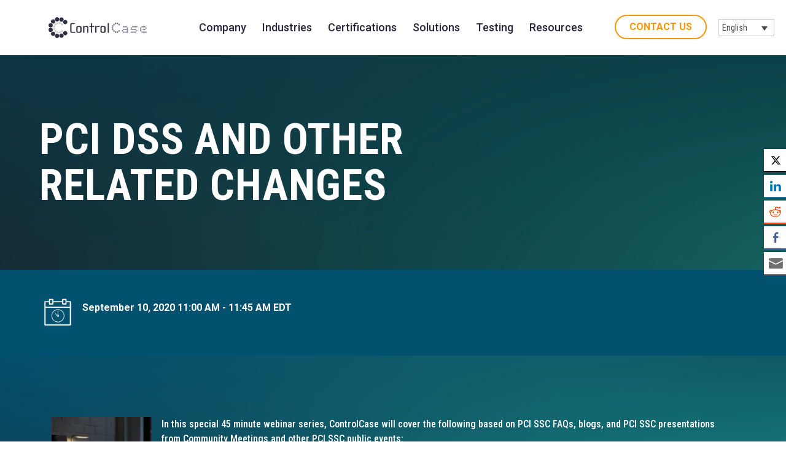

--- FILE ---
content_type: text/html; charset=UTF-8
request_url: https://www.controlcase.com/pci-dss-and-other-related-changes/
body_size: 28387
content:
<!DOCTYPE html>
<html lang="en-US">
<head >
<meta charset="UTF-8" />
<meta name="viewport" content="width=device-width, initial-scale=1" />
<meta name='robots' content='index, follow, max-image-preview:large, max-snippet:-1, max-video-preview:-1' />
<link rel="alternate" hreflang="en" href="https://www.controlcase.com/pci-dss-and-other-related-changes/" />
<link rel="alternate" hreflang="x-default" href="https://www.controlcase.com/pci-dss-and-other-related-changes/" />
<script src="https://cmp.osano.com/69mXnMQHUt/01b12273-2f21-410c-b853-8edc2ec43bee/osano.js"></script>

<script>(function(w,d,s,l,i){w[l]=w[l]||[];w[l].push({'gtm.start':

new Date().getTime(),event:'gtm.js'});var f=d.getElementsByTagName(s)[0],

j=d.createElement(s),dl=l!='dataLayer'?'&l='+l:'';j.async=true;j.src=

'https://www.googletagmanager.com/gtm.js?id='+i+dl;f.parentNode.insertBefore(j,f);

})(window,document,'script','dataLayer','GTM-TFH8VMP');</script>


<script>
(function () {
  function bind() {
    if (!(window.Osano && window.Osano.prompt && window.Osano.prompt.addEventListener)) {
      return setTimeout(bind, 100);
    }
    window.Osano.prompt.addEventListener('submit', function (path, data) {
      console.log('Protocol IDs (same for all regions):', Object.keys(data || {}));
      console.log('Full map:', data);
    });
  }
  bind();
})();
</script>

	<!-- This site is optimized with the Yoast SEO Premium plugin v22.3 (Yoast SEO v22.3) - https://yoast.com/wordpress/plugins/seo/ -->
	<title>PCI DSS and Other Related Changes .</title>
	<meta name="description" content="Thu, Sep 10, 2020 11:00 AM - 11:45 AM EDT In this special 45 minute webinar series, ControlCase will cover the following based on PCI SSC FAQs, blogs, and PCI SSC presentations from Community" />
	<link rel="canonical" href="https://www.controlcase.com/pci-dss-and-other-related-changes/" />
	<meta property="og:locale" content="en_US" />
	<meta property="og:type" content="article" />
	<meta property="og:title" content="PCI DSS and Other Related Changes" />
	<meta property="og:description" content="Thu, Sep 10, 2020 11:00 AM - 11:45 AM EDT In this special 45 minute webinar series, ControlCase will cover the following based on PCI SSC FAQs, blogs, and PCI SSC presentations from Community" />
	<meta property="og:url" content="https://www.controlcase.com/pci-dss-and-other-related-changes/" />
	<meta property="og:site_name" content="ControlCase" />
	<meta property="article:publisher" content="https://www.facebook.com/ControlCase-163720957041259/" />
	<meta property="article:published_time" content="2020-01-30T08:10:07+00:00" />
	<meta property="article:modified_time" content="2023-04-26T13:41:19+00:00" />
	<meta property="og:image" content="https://www.controlcase.com/wp-content/uploads/2020/01/PCI-DSS-and-Other-Related-Changes.jpg" />
	<meta property="og:image:width" content="525" />
	<meta property="og:image:height" content="350" />
	<meta property="og:image:type" content="image/jpeg" />
	<meta name="author" content="Anil Prajapati" />
	<meta name="twitter:card" content="summary_large_image" />
	<meta name="twitter:creator" content="@ControlCase" />
	<meta name="twitter:site" content="@ControlCase" />
	<meta name="twitter:label1" content="Written by" />
	<meta name="twitter:data1" content="Anil Prajapati" />
	<script type="application/ld+json" class="yoast-schema-graph">{"@context":"https://schema.org","@graph":[{"@type":"Article","@id":"https://www.controlcase.com/pci-dss-and-other-related-changes/#article","isPartOf":{"@id":"https://www.controlcase.com/pci-dss-and-other-related-changes/"},"author":{"name":"Anil Prajapati","@id":"https://www.controlcase.com/#/schema/person/f6ea615e91d3414bfa5fa078153cf717"},"headline":"PCI DSS and Other Related Changes","datePublished":"2020-01-30T08:10:07+00:00","dateModified":"2023-04-26T13:41:19+00:00","mainEntityOfPage":{"@id":"https://www.controlcase.com/pci-dss-and-other-related-changes/"},"wordCount":76,"commentCount":0,"publisher":{"@id":"https://www.controlcase.com/#organization"},"image":{"@id":"https://www.controlcase.com/pci-dss-and-other-related-changes/#primaryimage"},"thumbnailUrl":"https://www.controlcase.com/wp-content/uploads/2020/01/PCI-DSS-and-Other-Related-Changes.jpg","articleSection":["Webinars"],"inLanguage":"en-US","potentialAction":[{"@type":"CommentAction","name":"Comment","target":["https://www.controlcase.com/pci-dss-and-other-related-changes/#respond"]}]},{"@type":"WebPage","@id":"https://www.controlcase.com/pci-dss-and-other-related-changes/","url":"https://www.controlcase.com/pci-dss-and-other-related-changes/","name":"PCI DSS and Other Related Changes .","isPartOf":{"@id":"https://www.controlcase.com/#website"},"primaryImageOfPage":{"@id":"https://www.controlcase.com/pci-dss-and-other-related-changes/#primaryimage"},"image":{"@id":"https://www.controlcase.com/pci-dss-and-other-related-changes/#primaryimage"},"thumbnailUrl":"https://www.controlcase.com/wp-content/uploads/2020/01/PCI-DSS-and-Other-Related-Changes.jpg","datePublished":"2020-01-30T08:10:07+00:00","dateModified":"2023-04-26T13:41:19+00:00","description":"Thu, Sep 10, 2020 11:00 AM - 11:45 AM EDT In this special 45 minute webinar series, ControlCase will cover the following based on PCI SSC FAQs, blogs, and PCI SSC presentations from Community","breadcrumb":{"@id":"https://www.controlcase.com/pci-dss-and-other-related-changes/#breadcrumb"},"inLanguage":"en-US","potentialAction":[{"@type":"ReadAction","target":["https://www.controlcase.com/pci-dss-and-other-related-changes/"]}]},{"@type":"ImageObject","inLanguage":"en-US","@id":"https://www.controlcase.com/pci-dss-and-other-related-changes/#primaryimage","url":"https://www.controlcase.com/wp-content/uploads/2020/01/PCI-DSS-and-Other-Related-Changes.jpg","contentUrl":"https://www.controlcase.com/wp-content/uploads/2020/01/PCI-DSS-and-Other-Related-Changes.jpg","width":525,"height":350,"caption":"PCI DSS and Other Related Changes"},{"@type":"BreadcrumbList","@id":"https://www.controlcase.com/pci-dss-and-other-related-changes/#breadcrumb","itemListElement":[{"@type":"ListItem","position":1,"name":"Home","item":"https://www.controlcase.com/"},{"@type":"ListItem","position":2,"name":"PCI DSS and Other Related Changes"}]},{"@type":"WebSite","@id":"https://www.controlcase.com/#website","url":"https://www.controlcase.com/","name":"ControlCase","description":"IT Certifications, Continuous Compliance and Cybersecurity Services Provider","publisher":{"@id":"https://www.controlcase.com/#organization"},"potentialAction":[{"@type":"SearchAction","target":{"@type":"EntryPoint","urlTemplate":"https://www.controlcase.com/?s={search_term_string}"},"query-input":"required name=search_term_string"}],"inLanguage":"en-US"},{"@type":"Organization","@id":"https://www.controlcase.com/#organization","name":"ControlCase","url":"https://www.controlcase.com/","logo":{"@type":"ImageObject","inLanguage":"en-US","@id":"https://www.controlcase.com/#/schema/logo/image/","url":"https://www.controlcase.com/wp-content/uploads/2019/06/ControlCase-No-Tag-LOGO-md.png","contentUrl":"https://www.controlcase.com/wp-content/uploads/2019/06/ControlCase-No-Tag-LOGO-md.png","width":265,"height":56,"caption":"ControlCase"},"image":{"@id":"https://www.controlcase.com/#/schema/logo/image/"},"sameAs":["https://www.facebook.com/ControlCase-163720957041259/","https://twitter.com/ControlCase","https://www.linkedin.com/company/controlcase","https://www.youtube.com/channel/UCUJ4BpY8smhJN53I_PiCsiQ"]},{"@type":"Person","@id":"https://www.controlcase.com/#/schema/person/f6ea615e91d3414bfa5fa078153cf717","name":"Anil Prajapati","image":{"@type":"ImageObject","inLanguage":"en-US","@id":"https://www.controlcase.com/#/schema/person/image/","url":"https://secure.gravatar.com/avatar/2162f26f4e767a8dfc928ab6f4028009?s=96&d=mm&r=g","contentUrl":"https://secure.gravatar.com/avatar/2162f26f4e767a8dfc928ab6f4028009?s=96&d=mm&r=g","caption":"Anil Prajapati"},"url":"https://www.controlcase.com/author/aprajapati/"}]}</script>
	<!-- / Yoast SEO Premium plugin. -->


<link rel='dns-prefetch' href='//fonts.googleapis.com' />
<link rel="alternate" type="application/rss+xml" title="ControlCase &raquo; Feed" href="https://www.controlcase.com/feed/" />
<link rel="alternate" type="application/rss+xml" title="ControlCase &raquo; Comments Feed" href="https://www.controlcase.com/comments/feed/" />
<link rel="alternate" type="application/rss+xml" title="ControlCase &raquo; PCI DSS and Other Related Changes Comments Feed" href="https://www.controlcase.com/pci-dss-and-other-related-changes/feed/" />
<script type="text/javascript">
/* <![CDATA[ */
window._wpemojiSettings = {"baseUrl":"https:\/\/s.w.org\/images\/core\/emoji\/14.0.0\/72x72\/","ext":".png","svgUrl":"https:\/\/s.w.org\/images\/core\/emoji\/14.0.0\/svg\/","svgExt":".svg","source":{"concatemoji":"https:\/\/www.controlcase.com\/wp-includes\/js\/wp-emoji-release.min.js?ver=6.4.3"}};
/*! This file is auto-generated */
!function(i,n){var o,s,e;function c(e){try{var t={supportTests:e,timestamp:(new Date).valueOf()};sessionStorage.setItem(o,JSON.stringify(t))}catch(e){}}function p(e,t,n){e.clearRect(0,0,e.canvas.width,e.canvas.height),e.fillText(t,0,0);var t=new Uint32Array(e.getImageData(0,0,e.canvas.width,e.canvas.height).data),r=(e.clearRect(0,0,e.canvas.width,e.canvas.height),e.fillText(n,0,0),new Uint32Array(e.getImageData(0,0,e.canvas.width,e.canvas.height).data));return t.every(function(e,t){return e===r[t]})}function u(e,t,n){switch(t){case"flag":return n(e,"\ud83c\udff3\ufe0f\u200d\u26a7\ufe0f","\ud83c\udff3\ufe0f\u200b\u26a7\ufe0f")?!1:!n(e,"\ud83c\uddfa\ud83c\uddf3","\ud83c\uddfa\u200b\ud83c\uddf3")&&!n(e,"\ud83c\udff4\udb40\udc67\udb40\udc62\udb40\udc65\udb40\udc6e\udb40\udc67\udb40\udc7f","\ud83c\udff4\u200b\udb40\udc67\u200b\udb40\udc62\u200b\udb40\udc65\u200b\udb40\udc6e\u200b\udb40\udc67\u200b\udb40\udc7f");case"emoji":return!n(e,"\ud83e\udef1\ud83c\udffb\u200d\ud83e\udef2\ud83c\udfff","\ud83e\udef1\ud83c\udffb\u200b\ud83e\udef2\ud83c\udfff")}return!1}function f(e,t,n){var r="undefined"!=typeof WorkerGlobalScope&&self instanceof WorkerGlobalScope?new OffscreenCanvas(300,150):i.createElement("canvas"),a=r.getContext("2d",{willReadFrequently:!0}),o=(a.textBaseline="top",a.font="600 32px Arial",{});return e.forEach(function(e){o[e]=t(a,e,n)}),o}function t(e){var t=i.createElement("script");t.src=e,t.defer=!0,i.head.appendChild(t)}"undefined"!=typeof Promise&&(o="wpEmojiSettingsSupports",s=["flag","emoji"],n.supports={everything:!0,everythingExceptFlag:!0},e=new Promise(function(e){i.addEventListener("DOMContentLoaded",e,{once:!0})}),new Promise(function(t){var n=function(){try{var e=JSON.parse(sessionStorage.getItem(o));if("object"==typeof e&&"number"==typeof e.timestamp&&(new Date).valueOf()<e.timestamp+604800&&"object"==typeof e.supportTests)return e.supportTests}catch(e){}return null}();if(!n){if("undefined"!=typeof Worker&&"undefined"!=typeof OffscreenCanvas&&"undefined"!=typeof URL&&URL.createObjectURL&&"undefined"!=typeof Blob)try{var e="postMessage("+f.toString()+"("+[JSON.stringify(s),u.toString(),p.toString()].join(",")+"));",r=new Blob([e],{type:"text/javascript"}),a=new Worker(URL.createObjectURL(r),{name:"wpTestEmojiSupports"});return void(a.onmessage=function(e){c(n=e.data),a.terminate(),t(n)})}catch(e){}c(n=f(s,u,p))}t(n)}).then(function(e){for(var t in e)n.supports[t]=e[t],n.supports.everything=n.supports.everything&&n.supports[t],"flag"!==t&&(n.supports.everythingExceptFlag=n.supports.everythingExceptFlag&&n.supports[t]);n.supports.everythingExceptFlag=n.supports.everythingExceptFlag&&!n.supports.flag,n.DOMReady=!1,n.readyCallback=function(){n.DOMReady=!0}}).then(function(){return e}).then(function(){var e;n.supports.everything||(n.readyCallback(),(e=n.source||{}).concatemoji?t(e.concatemoji):e.wpemoji&&e.twemoji&&(t(e.twemoji),t(e.wpemoji)))}))}((window,document),window._wpemojiSettings);
/* ]]> */
</script>
<style id='wp-emoji-styles-inline-css' type='text/css'>

	img.wp-smiley, img.emoji {
		display: inline !important;
		border: none !important;
		box-shadow: none !important;
		height: 1em !important;
		width: 1em !important;
		margin: 0 0.07em !important;
		vertical-align: -0.1em !important;
		background: none !important;
		padding: 0 !important;
	}
</style>
<link rel="stylesheet" href="https://www.controlcase.com/wp-content/cache/minify/a5ff7.css" media="all" />

<style id='classic-theme-styles-inline-css' type='text/css'>
/*! This file is auto-generated */
.wp-block-button__link{color:#fff;background-color:#32373c;border-radius:9999px;box-shadow:none;text-decoration:none;padding:calc(.667em + 2px) calc(1.333em + 2px);font-size:1.125em}.wp-block-file__button{background:#32373c;color:#fff;text-decoration:none}
</style>
<style id='global-styles-inline-css' type='text/css'>
body{--wp--preset--color--black: #000000;--wp--preset--color--cyan-bluish-gray: #abb8c3;--wp--preset--color--white: #ffffff;--wp--preset--color--pale-pink: #f78da7;--wp--preset--color--vivid-red: #cf2e2e;--wp--preset--color--luminous-vivid-orange: #ff6900;--wp--preset--color--luminous-vivid-amber: #fcb900;--wp--preset--color--light-green-cyan: #7bdcb5;--wp--preset--color--vivid-green-cyan: #00d084;--wp--preset--color--pale-cyan-blue: #8ed1fc;--wp--preset--color--vivid-cyan-blue: #0693e3;--wp--preset--color--vivid-purple: #9b51e0;--wp--preset--gradient--vivid-cyan-blue-to-vivid-purple: linear-gradient(135deg,rgba(6,147,227,1) 0%,rgb(155,81,224) 100%);--wp--preset--gradient--light-green-cyan-to-vivid-green-cyan: linear-gradient(135deg,rgb(122,220,180) 0%,rgb(0,208,130) 100%);--wp--preset--gradient--luminous-vivid-amber-to-luminous-vivid-orange: linear-gradient(135deg,rgba(252,185,0,1) 0%,rgba(255,105,0,1) 100%);--wp--preset--gradient--luminous-vivid-orange-to-vivid-red: linear-gradient(135deg,rgba(255,105,0,1) 0%,rgb(207,46,46) 100%);--wp--preset--gradient--very-light-gray-to-cyan-bluish-gray: linear-gradient(135deg,rgb(238,238,238) 0%,rgb(169,184,195) 100%);--wp--preset--gradient--cool-to-warm-spectrum: linear-gradient(135deg,rgb(74,234,220) 0%,rgb(151,120,209) 20%,rgb(207,42,186) 40%,rgb(238,44,130) 60%,rgb(251,105,98) 80%,rgb(254,248,76) 100%);--wp--preset--gradient--blush-light-purple: linear-gradient(135deg,rgb(255,206,236) 0%,rgb(152,150,240) 100%);--wp--preset--gradient--blush-bordeaux: linear-gradient(135deg,rgb(254,205,165) 0%,rgb(254,45,45) 50%,rgb(107,0,62) 100%);--wp--preset--gradient--luminous-dusk: linear-gradient(135deg,rgb(255,203,112) 0%,rgb(199,81,192) 50%,rgb(65,88,208) 100%);--wp--preset--gradient--pale-ocean: linear-gradient(135deg,rgb(255,245,203) 0%,rgb(182,227,212) 50%,rgb(51,167,181) 100%);--wp--preset--gradient--electric-grass: linear-gradient(135deg,rgb(202,248,128) 0%,rgb(113,206,126) 100%);--wp--preset--gradient--midnight: linear-gradient(135deg,rgb(2,3,129) 0%,rgb(40,116,252) 100%);--wp--preset--font-size--small: 13px;--wp--preset--font-size--medium: 20px;--wp--preset--font-size--large: 36px;--wp--preset--font-size--x-large: 42px;--wp--preset--spacing--20: 0.44rem;--wp--preset--spacing--30: 0.67rem;--wp--preset--spacing--40: 1rem;--wp--preset--spacing--50: 1.5rem;--wp--preset--spacing--60: 2.25rem;--wp--preset--spacing--70: 3.38rem;--wp--preset--spacing--80: 5.06rem;--wp--preset--shadow--natural: 6px 6px 9px rgba(0, 0, 0, 0.2);--wp--preset--shadow--deep: 12px 12px 50px rgba(0, 0, 0, 0.4);--wp--preset--shadow--sharp: 6px 6px 0px rgba(0, 0, 0, 0.2);--wp--preset--shadow--outlined: 6px 6px 0px -3px rgba(255, 255, 255, 1), 6px 6px rgba(0, 0, 0, 1);--wp--preset--shadow--crisp: 6px 6px 0px rgba(0, 0, 0, 1);}:where(.is-layout-flex){gap: 0.5em;}:where(.is-layout-grid){gap: 0.5em;}body .is-layout-flow > .alignleft{float: left;margin-inline-start: 0;margin-inline-end: 2em;}body .is-layout-flow > .alignright{float: right;margin-inline-start: 2em;margin-inline-end: 0;}body .is-layout-flow > .aligncenter{margin-left: auto !important;margin-right: auto !important;}body .is-layout-constrained > .alignleft{float: left;margin-inline-start: 0;margin-inline-end: 2em;}body .is-layout-constrained > .alignright{float: right;margin-inline-start: 2em;margin-inline-end: 0;}body .is-layout-constrained > .aligncenter{margin-left: auto !important;margin-right: auto !important;}body .is-layout-constrained > :where(:not(.alignleft):not(.alignright):not(.alignfull)){max-width: var(--wp--style--global--content-size);margin-left: auto !important;margin-right: auto !important;}body .is-layout-constrained > .alignwide{max-width: var(--wp--style--global--wide-size);}body .is-layout-flex{display: flex;}body .is-layout-flex{flex-wrap: wrap;align-items: center;}body .is-layout-flex > *{margin: 0;}body .is-layout-grid{display: grid;}body .is-layout-grid > *{margin: 0;}:where(.wp-block-columns.is-layout-flex){gap: 2em;}:where(.wp-block-columns.is-layout-grid){gap: 2em;}:where(.wp-block-post-template.is-layout-flex){gap: 1.25em;}:where(.wp-block-post-template.is-layout-grid){gap: 1.25em;}.has-black-color{color: var(--wp--preset--color--black) !important;}.has-cyan-bluish-gray-color{color: var(--wp--preset--color--cyan-bluish-gray) !important;}.has-white-color{color: var(--wp--preset--color--white) !important;}.has-pale-pink-color{color: var(--wp--preset--color--pale-pink) !important;}.has-vivid-red-color{color: var(--wp--preset--color--vivid-red) !important;}.has-luminous-vivid-orange-color{color: var(--wp--preset--color--luminous-vivid-orange) !important;}.has-luminous-vivid-amber-color{color: var(--wp--preset--color--luminous-vivid-amber) !important;}.has-light-green-cyan-color{color: var(--wp--preset--color--light-green-cyan) !important;}.has-vivid-green-cyan-color{color: var(--wp--preset--color--vivid-green-cyan) !important;}.has-pale-cyan-blue-color{color: var(--wp--preset--color--pale-cyan-blue) !important;}.has-vivid-cyan-blue-color{color: var(--wp--preset--color--vivid-cyan-blue) !important;}.has-vivid-purple-color{color: var(--wp--preset--color--vivid-purple) !important;}.has-black-background-color{background-color: var(--wp--preset--color--black) !important;}.has-cyan-bluish-gray-background-color{background-color: var(--wp--preset--color--cyan-bluish-gray) !important;}.has-white-background-color{background-color: var(--wp--preset--color--white) !important;}.has-pale-pink-background-color{background-color: var(--wp--preset--color--pale-pink) !important;}.has-vivid-red-background-color{background-color: var(--wp--preset--color--vivid-red) !important;}.has-luminous-vivid-orange-background-color{background-color: var(--wp--preset--color--luminous-vivid-orange) !important;}.has-luminous-vivid-amber-background-color{background-color: var(--wp--preset--color--luminous-vivid-amber) !important;}.has-light-green-cyan-background-color{background-color: var(--wp--preset--color--light-green-cyan) !important;}.has-vivid-green-cyan-background-color{background-color: var(--wp--preset--color--vivid-green-cyan) !important;}.has-pale-cyan-blue-background-color{background-color: var(--wp--preset--color--pale-cyan-blue) !important;}.has-vivid-cyan-blue-background-color{background-color: var(--wp--preset--color--vivid-cyan-blue) !important;}.has-vivid-purple-background-color{background-color: var(--wp--preset--color--vivid-purple) !important;}.has-black-border-color{border-color: var(--wp--preset--color--black) !important;}.has-cyan-bluish-gray-border-color{border-color: var(--wp--preset--color--cyan-bluish-gray) !important;}.has-white-border-color{border-color: var(--wp--preset--color--white) !important;}.has-pale-pink-border-color{border-color: var(--wp--preset--color--pale-pink) !important;}.has-vivid-red-border-color{border-color: var(--wp--preset--color--vivid-red) !important;}.has-luminous-vivid-orange-border-color{border-color: var(--wp--preset--color--luminous-vivid-orange) !important;}.has-luminous-vivid-amber-border-color{border-color: var(--wp--preset--color--luminous-vivid-amber) !important;}.has-light-green-cyan-border-color{border-color: var(--wp--preset--color--light-green-cyan) !important;}.has-vivid-green-cyan-border-color{border-color: var(--wp--preset--color--vivid-green-cyan) !important;}.has-pale-cyan-blue-border-color{border-color: var(--wp--preset--color--pale-cyan-blue) !important;}.has-vivid-cyan-blue-border-color{border-color: var(--wp--preset--color--vivid-cyan-blue) !important;}.has-vivid-purple-border-color{border-color: var(--wp--preset--color--vivid-purple) !important;}.has-vivid-cyan-blue-to-vivid-purple-gradient-background{background: var(--wp--preset--gradient--vivid-cyan-blue-to-vivid-purple) !important;}.has-light-green-cyan-to-vivid-green-cyan-gradient-background{background: var(--wp--preset--gradient--light-green-cyan-to-vivid-green-cyan) !important;}.has-luminous-vivid-amber-to-luminous-vivid-orange-gradient-background{background: var(--wp--preset--gradient--luminous-vivid-amber-to-luminous-vivid-orange) !important;}.has-luminous-vivid-orange-to-vivid-red-gradient-background{background: var(--wp--preset--gradient--luminous-vivid-orange-to-vivid-red) !important;}.has-very-light-gray-to-cyan-bluish-gray-gradient-background{background: var(--wp--preset--gradient--very-light-gray-to-cyan-bluish-gray) !important;}.has-cool-to-warm-spectrum-gradient-background{background: var(--wp--preset--gradient--cool-to-warm-spectrum) !important;}.has-blush-light-purple-gradient-background{background: var(--wp--preset--gradient--blush-light-purple) !important;}.has-blush-bordeaux-gradient-background{background: var(--wp--preset--gradient--blush-bordeaux) !important;}.has-luminous-dusk-gradient-background{background: var(--wp--preset--gradient--luminous-dusk) !important;}.has-pale-ocean-gradient-background{background: var(--wp--preset--gradient--pale-ocean) !important;}.has-electric-grass-gradient-background{background: var(--wp--preset--gradient--electric-grass) !important;}.has-midnight-gradient-background{background: var(--wp--preset--gradient--midnight) !important;}.has-small-font-size{font-size: var(--wp--preset--font-size--small) !important;}.has-medium-font-size{font-size: var(--wp--preset--font-size--medium) !important;}.has-large-font-size{font-size: var(--wp--preset--font-size--large) !important;}.has-x-large-font-size{font-size: var(--wp--preset--font-size--x-large) !important;}
.wp-block-navigation a:where(:not(.wp-element-button)){color: inherit;}
:where(.wp-block-post-template.is-layout-flex){gap: 1.25em;}:where(.wp-block-post-template.is-layout-grid){gap: 1.25em;}
:where(.wp-block-columns.is-layout-flex){gap: 2em;}:where(.wp-block-columns.is-layout-grid){gap: 2em;}
.wp-block-pullquote{font-size: 1.5em;line-height: 1.6;}
</style>
<link rel="stylesheet" href="https://www.controlcase.com/wp-content/cache/minify/0b85e.css" media="all" />









<link rel='stylesheet' id='marketing-font-style-css' href='https://fonts.googleapis.com/css2?family=Roboto+Condensed%3Aital%2Cwght%400%2C100..900%3B1%2C100..900&#038;display=swap%22&#038;ver=6.4.3' type='text/css' media='all' />
<link rel="stylesheet" href="https://www.controlcase.com/wp-content/cache/minify/11612.css" media="all" />





<style id='learndash-front-inline-css' type='text/css'>
		.learndash-wrapper .ld-item-list .ld-item-list-item.ld-is-next,
		.learndash-wrapper .wpProQuiz_content .wpProQuiz_questionListItem label:focus-within {
			border-color: #50c0af;
		}

		/*
		.learndash-wrapper a:not(.ld-button):not(#quiz_continue_link):not(.ld-focus-menu-link):not(.btn-blue):not(#quiz_continue_link):not(.ld-js-register-account):not(#ld-focus-mode-course-heading):not(#btn-join):not(.ld-item-name):not(.ld-table-list-item-preview):not(.ld-lesson-item-preview-heading),
		 */

		.learndash-wrapper .ld-breadcrumbs a,
		.learndash-wrapper .ld-lesson-item.ld-is-current-lesson .ld-lesson-item-preview-heading,
		.learndash-wrapper .ld-lesson-item.ld-is-current-lesson .ld-lesson-title,
		.learndash-wrapper .ld-primary-color-hover:hover,
		.learndash-wrapper .ld-primary-color,
		.learndash-wrapper .ld-primary-color-hover:hover,
		.learndash-wrapper .ld-primary-color,
		.learndash-wrapper .ld-tabs .ld-tabs-navigation .ld-tab.ld-active,
		.learndash-wrapper .ld-button.ld-button-transparent,
		.learndash-wrapper .ld-button.ld-button-reverse,
		.learndash-wrapper .ld-icon-certificate,
		.learndash-wrapper .ld-login-modal .ld-login-modal-login .ld-modal-heading,
		#wpProQuiz_user_content a,
		.learndash-wrapper .ld-item-list .ld-item-list-item a.ld-item-name:hover,
		.learndash-wrapper .ld-focus-comments__heading-actions .ld-expand-button,
		.learndash-wrapper .ld-focus-comments__heading a,
		.learndash-wrapper .ld-focus-comments .comment-respond a,
		.learndash-wrapper .ld-focus-comment .ld-comment-reply a.comment-reply-link:hover,
		.learndash-wrapper .ld-expand-button.ld-button-alternate {
			color: #50c0af !important;
		}

		.learndash-wrapper .ld-focus-comment.bypostauthor>.ld-comment-wrapper,
		.learndash-wrapper .ld-focus-comment.role-group_leader>.ld-comment-wrapper,
		.learndash-wrapper .ld-focus-comment.role-administrator>.ld-comment-wrapper {
			background-color:rgba(80, 192, 175, 0.03) !important;
		}


		.learndash-wrapper .ld-primary-background,
		.learndash-wrapper .ld-tabs .ld-tabs-navigation .ld-tab.ld-active:after {
			background: #50c0af !important;
		}



		.learndash-wrapper .ld-course-navigation .ld-lesson-item.ld-is-current-lesson .ld-status-incomplete,
		.learndash-wrapper .ld-focus-comment.bypostauthor:not(.ptype-sfwd-assignment) >.ld-comment-wrapper>.ld-comment-avatar img,
		.learndash-wrapper .ld-focus-comment.role-group_leader>.ld-comment-wrapper>.ld-comment-avatar img,
		.learndash-wrapper .ld-focus-comment.role-administrator>.ld-comment-wrapper>.ld-comment-avatar img {
			border-color: #50c0af !important;
		}



		.learndash-wrapper .ld-loading::before {
			border-top:3px solid #50c0af !important;
		}

		.learndash-wrapper .ld-button:hover:not(.learndash-link-previous-incomplete):not(.ld-button-transparent),
		#learndash-tooltips .ld-tooltip:after,
		#learndash-tooltips .ld-tooltip,
		.learndash-wrapper .ld-primary-background,
		.learndash-wrapper .btn-join,
		.learndash-wrapper #btn-join,
		.learndash-wrapper .ld-button:not(.ld-button-reverse):not(.learndash-link-previous-incomplete):not(.ld-button-transparent),
		.learndash-wrapper .ld-expand-button,
		.learndash-wrapper .wpProQuiz_content .wpProQuiz_button:not(.wpProQuiz_button_reShowQuestion):not(.wpProQuiz_button_restartQuiz),
		.learndash-wrapper .wpProQuiz_content .wpProQuiz_button2,
		.learndash-wrapper .ld-focus .ld-focus-sidebar .ld-course-navigation-heading,
		.learndash-wrapper .ld-focus .ld-focus-sidebar .ld-focus-sidebar-trigger,
		.learndash-wrapper .ld-focus-comments .form-submit #submit,
		.learndash-wrapper .ld-login-modal input[type='submit'],
		.learndash-wrapper .ld-login-modal .ld-login-modal-register,
		.learndash-wrapper .wpProQuiz_content .wpProQuiz_certificate a.btn-blue,
		.learndash-wrapper .ld-focus .ld-focus-header .ld-user-menu .ld-user-menu-items a,
		#wpProQuiz_user_content table.wp-list-table thead th,
		#wpProQuiz_overlay_close,
		.learndash-wrapper .ld-expand-button.ld-button-alternate .ld-icon {
			background-color: #50c0af !important;
		}

		.learndash-wrapper .ld-focus .ld-focus-header .ld-user-menu .ld-user-menu-items:before {
			border-bottom-color: #50c0af !important;
		}

		.learndash-wrapper .ld-button.ld-button-transparent:hover {
			background: transparent !important;
		}

		.learndash-wrapper .ld-focus .ld-focus-header .sfwd-mark-complete .learndash_mark_complete_button,
		.learndash-wrapper .ld-focus .ld-focus-header #sfwd-mark-complete #learndash_mark_complete_button,
		.learndash-wrapper .ld-button.ld-button-transparent,
		.learndash-wrapper .ld-button.ld-button-alternate,
		.learndash-wrapper .ld-expand-button.ld-button-alternate {
			background-color:transparent !important;
		}

		.learndash-wrapper .ld-focus-header .ld-user-menu .ld-user-menu-items a,
		.learndash-wrapper .ld-button.ld-button-reverse:hover,
		.learndash-wrapper .ld-alert-success .ld-alert-icon.ld-icon-certificate,
		.learndash-wrapper .ld-alert-warning .ld-button:not(.learndash-link-previous-incomplete),
		.learndash-wrapper .ld-primary-background.ld-status {
			color:white !important;
		}

		.learndash-wrapper .ld-status.ld-status-unlocked {
			background-color: rgba(80,192,175,0.2) !important;
			color: #50c0af !important;
		}

		.learndash-wrapper .wpProQuiz_content .wpProQuiz_addToplist {
			background-color: rgba(80,192,175,0.1) !important;
			border: 1px solid #50c0af !important;
		}

		.learndash-wrapper .wpProQuiz_content .wpProQuiz_toplistTable th {
			background: #50c0af !important;
		}

		.learndash-wrapper .wpProQuiz_content .wpProQuiz_toplistTrOdd {
			background-color: rgba(80,192,175,0.1) !important;
		}

		.learndash-wrapper .wpProQuiz_content .wpProQuiz_reviewDiv li.wpProQuiz_reviewQuestionTarget {
			background-color: #50c0af !important;
		}
		.learndash-wrapper .wpProQuiz_content .wpProQuiz_time_limit .wpProQuiz_progress {
			background-color: #50c0af !important;
		}
		
		.learndash-wrapper #quiz_continue_link,
		.learndash-wrapper .ld-secondary-background,
		.learndash-wrapper .learndash_mark_complete_button,
		.learndash-wrapper #learndash_mark_complete_button,
		.learndash-wrapper .ld-status-complete,
		.learndash-wrapper .ld-alert-success .ld-button,
		.learndash-wrapper .ld-alert-success .ld-alert-icon {
			background-color: #fa8200 !important;
		}

		.learndash-wrapper .wpProQuiz_content a#quiz_continue_link {
			background-color: #fa8200 !important;
		}

		.learndash-wrapper .course_progress .sending_progress_bar {
			background: #fa8200 !important;
		}

		.learndash-wrapper .wpProQuiz_content .wpProQuiz_button_reShowQuestion:hover, .learndash-wrapper .wpProQuiz_content .wpProQuiz_button_restartQuiz:hover {
			background-color: #fa8200 !important;
			opacity: 0.75;
		}

		.learndash-wrapper .ld-secondary-color-hover:hover,
		.learndash-wrapper .ld-secondary-color,
		.learndash-wrapper .ld-focus .ld-focus-header .sfwd-mark-complete .learndash_mark_complete_button,
		.learndash-wrapper .ld-focus .ld-focus-header #sfwd-mark-complete #learndash_mark_complete_button,
		.learndash-wrapper .ld-focus .ld-focus-header .sfwd-mark-complete:after {
			color: #fa8200 !important;
		}

		.learndash-wrapper .ld-secondary-in-progress-icon {
			border-left-color: #fa8200 !important;
			border-top-color: #fa8200 !important;
		}

		.learndash-wrapper .ld-alert-success {
			border-color: #fa8200;
			background-color: transparent !important;
			color: #fa8200;
		}

		.learndash-wrapper .wpProQuiz_content .wpProQuiz_reviewQuestion li.wpProQuiz_reviewQuestionSolved,
		.learndash-wrapper .wpProQuiz_content .wpProQuiz_box li.wpProQuiz_reviewQuestionSolved {
			background-color: #fa8200 !important;
		}

		.learndash-wrapper .wpProQuiz_content  .wpProQuiz_reviewLegend span.wpProQuiz_reviewColor_Answer {
			background-color: #fa8200 !important;
		}

		
		.learndash-wrapper .ld-alert-warning {
			background-color:transparent;
		}

		.learndash-wrapper .ld-status-waiting,
		.learndash-wrapper .ld-alert-warning .ld-alert-icon {
			background-color: #3d3d3d !important;
		}

		.learndash-wrapper .ld-tertiary-color-hover:hover,
		.learndash-wrapper .ld-tertiary-color,
		.learndash-wrapper .ld-alert-warning {
			color: #3d3d3d !important;
		}

		.learndash-wrapper .ld-tertiary-background {
			background-color: #3d3d3d !important;
		}

		.learndash-wrapper .ld-alert-warning {
			border-color: #3d3d3d !important;
		}

		.learndash-wrapper .ld-tertiary-background,
		.learndash-wrapper .ld-alert-warning .ld-alert-icon {
			color:white !important;
		}

		.learndash-wrapper .wpProQuiz_content .wpProQuiz_reviewQuestion li.wpProQuiz_reviewQuestionReview,
		.learndash-wrapper .wpProQuiz_content .wpProQuiz_box li.wpProQuiz_reviewQuestionReview {
			background-color: #3d3d3d !important;
		}

		.learndash-wrapper .wpProQuiz_content  .wpProQuiz_reviewLegend span.wpProQuiz_reviewColor_Review {
			background-color: #3d3d3d !important;
		}

		
</style>
<link rel="stylesheet" href="https://www.controlcase.com/wp-content/cache/minify/95078.css" media="all" />

<link rel='stylesheet' id='google-fonts-css' href='//fonts.googleapis.com/css?family=Roboto%3A300%2C400%2C400i%2C500%2C700&#038;ver=1.0.12' type='text/css' media='all' />
<link rel='stylesheet' id='google-fonts-child-css' href='//fonts.googleapis.com/css?family=Roboto%3A300%2C400%2C400i%2C500%2C700&#038;ver=1.0.12' type='text/css' media='all' />
<link rel="stylesheet" href="https://www.controlcase.com/wp-content/cache/minify/13b47.css" media="all" />

<style id='business-pro-theme-inline-css' type='text/css'>
button.accent,.button.accent,button.accent:hover,.button.accent:hover,button.accent:focus,.button.accent:focus,.menu-item.button>a>span,.archive-pagination a:hover,.archive-pagination a:focus,.archive-pagination .active a,.pricing-table .featured .button,.pricing-table .featured button,.archive-pagination a:hover,.archive-pagination .active a,.front-page-3 .widget_custom_html:first-of-type hr,.front-page-5 .widget_custom_html:first-of-type hr{background-color:#50c0ae}.front-page-2 .fa{color:#50c0ae}
</style>
<script type="text/javascript" id="wpml-cookie-js-extra">
/* <![CDATA[ */
var wpml_cookies = {"wp-wpml_current_language":{"value":"en","expires":1,"path":"\/"}};
var wpml_cookies = {"wp-wpml_current_language":{"value":"en","expires":1,"path":"\/"}};
/* ]]> */
</script>
<script  src="https://www.controlcase.com/wp-content/cache/minify/c7cb8.js"></script>




<script type="text/javascript" id="ssb-front-js-js-extra">
/* <![CDATA[ */
var SSB = {"ajax_url":"https:\/\/www.controlcase.com\/wp-admin\/admin-ajax.php","fb_share_nonce":"032db94e8a"};
/* ]]> */
</script>
<script  src="https://www.controlcase.com/wp-content/cache/minify/772a5.js"></script>

<script type="text/javascript" id="uncannyowl-learndash-toolkit-free-js-extra">
/* <![CDATA[ */
var UncannyToolkit = {"ajax":{"url":"https:\/\/www.controlcase.com\/wp-admin\/admin-ajax.php","nonce":"7740d18ffc"},"integrity":{"shouldPreventConcurrentLogin":false},"i18n":{"dismiss":"Dismiss","preventConcurrentLogin":"Your account has exceeded maximum concurrent login number.","error":{"generic":"Something went wrong. Please, try again"}},"modals":[]};
/* ]]> */
</script>
<script  src="https://www.controlcase.com/wp-content/cache/minify/2a16c.js"></script>




<script></script><link rel="https://api.w.org/" href="https://www.controlcase.com/wp-json/" /><link rel="alternate" type="application/json" href="https://www.controlcase.com/wp-json/wp/v2/posts/3792" /><link rel="EditURI" type="application/rsd+xml" title="RSD" href="https://www.controlcase.com/xmlrpc.php?rsd" />
<link rel='shortlink' href='https://www.controlcase.com/?p=3792' />
<link rel="alternate" type="application/json+oembed" href="https://www.controlcase.com/wp-json/oembed/1.0/embed?url=https%3A%2F%2Fwww.controlcase.com%2Fpci-dss-and-other-related-changes%2F" />
<link rel="alternate" type="text/xml+oembed" href="https://www.controlcase.com/wp-json/oembed/1.0/embed?url=https%3A%2F%2Fwww.controlcase.com%2Fpci-dss-and-other-related-changes%2F&#038;format=xml" />
<meta name="generator" content="WPML ver:4.6.15 stt:1,2;" />
<meta name="generator" content="Site Kit by Google 1.122.0" /> <style media="screen">

		 /*inline margin*/
	
	
	
	
	
	
			 /*margin-digbar*/

	
	
	
		div[class*="simplesocialbuttons-float"].simplesocialbuttons.simplesocial-round-btm-border button{
	  margin: ;
	}
	
	
	
	
</style>

<!-- Open Graph Meta Tags generated by Simple Social Buttons 5.1.3 -->
<meta property="og:title" content="PCI DSS and Other Related Changes - ControlCase" />
<meta property="og:description" content="In this special 45 minute webinar series, ControlCase will cover the following based on PCI SSC FAQs, blogs, and PCI SSC presentations from Community Meetings and other PCI SSC public events:

 	Current status of PCI DSS (including information publicly available on PCI DSS ver. 4.0)
 	PA DSS and upcoming Software Security Framework overview
 	P2PE updates and new concepts
 	PCI PIN," />
<meta property="og:url" content="https://www.controlcase.com/pci-dss-and-other-related-changes/" />
<meta property="og:site_name" content="ControlCase" />
<meta property="og:image" content="https://www.controlcase.com/wp-content/uploads/2020/01/PCI-DSS-and-Other-Related-Changes.jpg" />
<meta name="twitter:card" content="summary_large_image" />
<meta name="twitter:description" content="In this special 45 minute webinar series, ControlCase will cover the following based on PCI SSC FAQs, blogs, and PCI SSC presentations from Community Meetings and other PCI SSC public events:

 	Current status of PCI DSS (including information publicly available on PCI DSS ver. 4.0)
 	PA DSS and upcoming Software Security Framework overview
 	P2PE updates and new concepts
 	PCI PIN," />
<meta name="twitter:title" content="PCI DSS and Other Related Changes - ControlCase" />
<meta property="twitter:image" content="https://www.controlcase.com/wp-content/uploads/2020/01/PCI-DSS-and-Other-Related-Changes.jpg" />
<link rel="pingback" href="https://www.controlcase.com/xmlrpc.php" />
<style type="text/css" media="screen">#simple-social-icons-2 ul li a,#simple-social-icons-2 ul li a:hover{background-color:#232c39;border-radius:28px;color:#fff;border:0 #fff solid;font-size:14px;padding:7px}#simple-social-icons-2 ul li a:hover{background-color:#4dc1ae;border-color:#fff;color:#fff}</style><style type="text/css" media="screen">#simple-social-icons-3 ul li a,#simple-social-icons-3 ul li a:hover{background-color:#232c39;border-radius:28px;color:#fff;border:0 #fff solid;font-size:14px;padding:7px}#simple-social-icons-3 ul li a:hover{background-color:#232c39;border-color:#fff;color:#fb2056}</style><script>jQuery(document).ready(function($){
        var el = jQuery("#genesis-footer-widgets").find("h2");
        el.replaceWith("<h3 class='genesis-sidebar-title screen-reader-text'>Footer</h3>");
    })</script><style>
            section#page-header.page-header {
                background-image: url(https://www.controlcase.com/wp-content/themes/business-pro-theme/assets/images/categoryWebBack.png) !important;
                background-color: rgba(4,11,17,.2);
                background-position: bottom center;
            }
        </style><meta name="generator" content="Powered by WPBakery Page Builder - drag and drop page builder for WordPress."/>
<style type="text/css">.page-header{background-image: url(https://www.controlcase.com/wp-content/uploads/2020/01/PCI-DSS-and-Other-Related-Changes.jpg);}</style>
<link rel="preconnect" href="https://fonts.googleapis.com">
    <link rel="preconnect" href="https://fonts.gstatic.com" crossorigin>
    <link href="https://fonts.googleapis.com/css2?family=Roboto+Condensed:ital,wght@0,300;0,400;0,700;1,300;1,400&display=swap" rel="stylesheet"><link rel="icon" href="https://www.controlcase.com/wp-content/uploads/2018/04/cropped-favicon-32x32.png" sizes="32x32" />
<link rel="icon" href="https://www.controlcase.com/wp-content/uploads/2018/04/cropped-favicon-192x192.png" sizes="192x192" />
<link rel="apple-touch-icon" href="https://www.controlcase.com/wp-content/uploads/2018/04/cropped-favicon-180x180.png" />
<meta name="msapplication-TileImage" content="https://www.controlcase.com/wp-content/uploads/2018/04/cropped-favicon-270x270.png" />
		<style type="text/css" id="wp-custom-css">
			div.front-page-1.page-header .widget p, .page-header p {
    font-size: 2.5rem;
}
.front-page-1 .widget:first-of-type {
    padding-top: 15vh;
}
.front-page-1 h1 {
    font-size: 5.1rem;
}
.front-page-1 .widget {
    max-width: 1152px;
}
 
.jdc-collapse .collapse-body {
    color: #647585;
}
 
.speaker-list .speaker img {
    background-color: unset !important;
}
 
.envelope span {
    font-family: "Roboto", sans-serif !important;
}
 
#tools-block .wrapper .inner .details {
    max-height: 71px !important;
}
 
@media screen and (max-width: 767px) {
    #tools-block .wrapper .inner .details {
        max-height: 77px !important;
    }
}
 
#menu-principal-menu .menu-item > a, .menu-item > a {
    padding: 2em 5px;
}
 
#menu-principal-menu > li > a > span {
    padding-right: 16px;
}
 
#menu-principal-menu > li > a > span:after {
    display: none;
}
 
 
.webinar-widget-container, .news-widget-container {
    display: flex;
    align-items: flex-start;
    gap: 20px;
    padding: 15px 0px;
    margin-bottom: 20px;
}
 
.webinar-content, .news-content {
    flex: 1;
    display: flex;
    flex-direction: column;
    justify-content: center;
}
 
.webinar-title, .news-title {
    margin: 0 0 10px;
    font-size: 1.6rem;
    font-weight: 400;
    overflow: hidden;
}
 
.webinar-title a, .news-title a {
    text-decoration: none;
    transition: color 0.3s;
		color: #29263e;
}
 
.webinar-title a:hover, .news-title a:hover {
    color: #29263e;
}
 
.webinar-read-more, .news-read-more {
        background-color: #f79227;
    border: 1px solid #ff781e;
    border-radius: unset !important;
    color: #ffffff;
    cursor: pointer;
    font-family: 'Roboto', sans-serif;
    font-size: 16px;
    font-size: 1.5rem;
    font-weight: 400;
    padding: 6px 14px;
    text-decoration: none;
    display: inline-block;
    width: 115px;
    height:auto;
    line-height: 1.5;
    box-shadow: inset 0 0 0 9rem rgba(255, 255, 255, 0), 0 1rem 1rem -1rem rgba(35, 44, 57, 0.1);
    -webkit-transition: all 0.75s cubic-bezier(0, 1, 0.5, 1);
    transition: all 0.75s cubic-bezier(0, 1, 0.5, 1);
    text-transform: uppercase;
}
.wsmfeaturedpost article .right .more-link-button {
    width: 100%;
}
 
.webinar-read-more:hover, .news-read-more:hover {
   color: #ff781e;
background-color: white;
box-shadow: inset 0 0 0 9rem rgba(255, 255, 255, 0.1), 0 1.25rem 1rem -0.5rem rgba(35, 44, 57, 0.1);
-webkit-transition: all 0.75s cubic-bezier(0, 1, 0.5, 1);
transition: all 0.75s cubic-bezier(0, 1, 0.5, 1);
}
 
@media (min-width: 1024px) { 
    .nav-primary.genesis-responsive-menu {
        width: 60%;
    }
 
    .nav-secondary {
        width: 15%;
    }
}
 
.news-image img, .webinar-image img {
    height: 95px;
    width: 95px;
    margin-top: 3px;
    margin-bottom: 10px;
    min-width: 100%;
    border-radius: 4px 4px 0 0;
    object-fit: cover;
}
 
.cmplz-manage-consent {
    font-size: 0!important; /* Hides the text */
    display: flex;
    align-items: center;
}
 
.cmplz-manage-consent::before {
    font-size: 35px; /* Adjust icon size */
	margin: 0 auto;
    font-family: "Font Awesome 5 Free"; /* Change based on the icon library */
    font-weight: 900;
    content: "\f564"; /* Unicode for FontAwesome cog icon */;
	  color:#01516F!important;
}
 
#cmplz-manage-consent .cmplz-manage-consent{
	min-width: 60px!important;
}
 
.impressum{
	display:none;
}
 
.page-template-page_ctas-industries .nav-primary.genesis-responsive-menu {
    width: 72% !important;
}
 
.page-template-page_ctas-industries .nav-secondary {
	width: 30%!important;
}
 
.page-template-page_ctas-industries .primary .menu .menu-item{
	font-size:1.6rem;
}
.page-template-page_ctas-industries .wp-custom-logo img {
    max-width: 162px!important;
}
.custom-logo{
	max-width:160px!important;
}
 
 
//language menu css start
.wpml-language-menu {
    display: flex;
    justify-content: flex-end;
    align-items: center;
    margin-right: 20px;
}
 
.language-menu {
    list-style: none;
    display: flex;
    gap: 10px;
    padding: 0;
}
 
.language-menu li {
    position: relative;
}
 
.language-menu li a {
    text-decoration: none;
    color: #333;
    font-size: 16px;
}
 
.language-menu li.active-language a {
    font-weight: bold;
    color: #0073aa;
}
 
/* Add hover effect */
.language-menu li a:hover {
    text-decoration: underline;
}
 
.wpml-ls-legacy-dropdown {
    width: 6.5em!important;
    max-width: 100%;
}
 
/* .page-template-page_ctas-industries ul#menu-secondary-menu {
    margin-top: -20px!important;
} */
 
.wpml-language-switcher{
	margin-right:-60px;
}
//language menu css end
 
//footer language dropdown css start
 
.wpml-footer-language-switcher ul{
	margin: 20px 0px !important;
}
 
.wpml-footer-language-switcher .wpml-ls-statics-shortcode_actions{
	margin: 20px auto!important;
}
 
.lp-nav-cta {
    display: flex;
    align-items: center;
    gap: 10px; /* Adjust spacing between link and switcher */
    flex-wrap: wrap;
}
 
.wpml-language-switcher {
    display: inline-block !important;
    margin-left: 10px;
}
 
.wpml-language-switcher .wpml-ls-statics-shortcode_actions {
    font-size: 14px; /* Optional: match your nav font size */
}
.lp-nav-cta {
    display: flex;
    align-items: center;
    gap: 10px; /* Adjust spacing between link and switcher */
    flex-wrap: wrap;
}
 
.wpml-language-switcher {
    display: inline-block !important;
    margin-left: 10px;
}
 
.wpml-language-switcher .wpml-ls-statics-shortcode_actions {
    font-size: 14px; /* Optional: match your nav font size */
}
 
.wpml-ls-legacy-dropdown a{
	padding:5px!important;
}
 
/* Extra small devices (phones, 600px and down) */
@media only screen and (max-width: 300px) {
	 .wpml-footer-language-switcher { 
        display: block !important; 
        text-align: center;
        padding: 10px 0;
    }
	.wpml-language-switcher{
		 display: none !important; 
	}
}
 
/* Small devices (portrait tablets and large phones, 600px and up) 
@media only screen and (min-width: 300px) {*/
	.wpml-footer-language-switcher{ 
        display: block !important; 
        text-align: center;
        padding: 10px 0;
    }
	.wpml-language-switcher{
		 display: none !important; 
	}
}
 
/* Medium devices (landscape tablets, 768px and up) */
@media only screen and (min-width: 768px) {
	.wpml-footer-language-switcher { 
        display: block !important; 
        text-align: center;
        padding: 10px 0;
    }
	.wpml-language-switcher{
		 display: none !important; 
	}
}
 
/* Large devices (laptops/desktops, 992px and up) */
@media only screen and (min-width: 992px) {
	.wpml-footer-language-switcher { 
        display: none !important; 
    }
	.wpml-language-switcher{
		 display: block !important; 
	}
}
 
/* Extra large devices (large laptops and desktops, 1200px and up)*/ 
@media only screen and (min-width: 1200px) {
	.wpml-footer-language-switcher { 
        display: none !important; 
    }
	.wpml-language-switcher{
		 display: block !important; 
	}
}
 
/* Fix WPML switcher visibility at 1024px specifically */
@media only screen and (min-width: 992px) {
    .wpml-footer-language-switcher {
        display: none !important;
    }
    .wpml-language-switcher {
        display: block !important;
    }
}
 
@media only screen and (max-width: 991px) {
    .wpml-footer-language-switcher {
        display: block !important;
    }
    .wpml-language-switcher {
        display: none !important;
    }
}
 
.wpml-language-switcher,
.wpml-footer-language-switcher {
    display: none !important;
}
 
/* Show Header Switcher for Tablets and Desktops (768px and up) */
@media only screen and (min-width: 768px) {
    .wpml-language-switcher {
        display: block !important; /* Make header switcher visible */
    }
    .wpml-footer-language-switcher {
        display: none !important; /* Ensure footer switcher is hidden */
    }
}
 
/* Show Footer Switcher for Mobile devices (up to 767px) */
@media only screen and (max-width: 767px) {
    .wpml-footer-language-switcher {
        display: block !important; /* Make footer switcher visible */
        text-align: center;
        padding: 10px 0;
    }
    .wpml-language-switcher {
        display: none !important; /* Ensure header switcher is hidden */
    }
}
 
@media only screen and (min-width: 840px) {
  .wpml-language-switcher {
    display: block !important;
  }
}
 
/* === Force WPML header switcher hidden below 1200px regardless of other rules === */
@media only screen and (max-width: 1199px) {
    header .wpml-language-switcher {
        display: none !important;
    }
	.nav-secondary .menu-item a {
        padding-left: 16px;
        padding-right: 16px;
        width: 135px;
    }
	.wpml-footer-language-switcher{
		display:block!important;
	}
}
 
/* Show header switcher only at 1200px and above */
@media only screen and (min-width: 1200px) {
    header .wpml-language-switcher 		 {
        display: block !important;
    }
	.wpml-footer-language-switcher{
		display:none!important;
	}
}

/* ========================= */
/* ✅ HOME PAGE MENU STYLES */
/* ========================= */
 
.home #menu-secondary-menu {
  display: flex;
  justify-content: center;
  list-style: none;
  padding: 0;
  margin-top: 10px;
  touch-action: pan-y;
  flex-wrap: wrap; /* Handles overflow gracefully */
}
 
.home #menu-secondary-menu li {
  margin: 0 8px;
}
 
.home #menu-secondary-menu li a {
  display: inline-block;
  border: 2px solid rgb(250, 150, 0);
  border-radius: 30px;
  color: rgb(250, 150, 0);
  text-transform: uppercase;
  font-weight: bold;
  text-decoration: none;
  transition: all 0.2s ease-in-out;
  text-align: center;
}
 
/* Hover effect */
.home #menu-secondary-menu li a:hover {
  background-color: rgb(250, 150, 0);
  color: #fff;
}
 
/* Remove envelope icon if it exists */
.home #menu-secondary-menu li.envelope a::before {
  content: none !important;
}
 
/* ======================== */
/* 📱 Mobile: up to 767px */
/* ======================== */
@media (max-width: 767px) {
	.custom-logo {
    max-width: 145px !important;
}
  .home .nav-secondary .menu-item a {
    width: 75px !important;
    font-size: 11px !important;
    padding: 6px 4px !important;
    margin: 0 auto !important;
    display: block;
  }
 
  .home .nav-secondary .menu-item a span {
    display: block !important;
    font-size: 10px !important;
    width: 100%;
    line-height: 1.2;
    text-align: center;
  }
}
 
/* ============================ */
/* 📱 Tablet: 768px to 1023px */
/* ============================ */
@media (min-width: 768px) and (max-width: 1023px) {
  .home .nav-secondary .menu-item a {
    width: 120px !important;
    font-size: 12px !important;
    padding: 8px 8px !important;
    margin: 0 auto !important;
  }

  .home .nav-secondary .menu-item a span {
    display: inline-block !important;
    font-size: 12px !important;
    text-align: center;
  }
}
 
/* ============================== */
/* 💻 Desktop: 1024px and above */
/* ============================== */
/* ✅ Desktop: 1025px and up */
@media (min-width: 1025px) {
  .home .nav-secondary .menu-item a {
    width: auto;
    padding: 10px 20px;
    font-size: 14px;
    margin: 0;
  }
 
  .home .nav-secondary .menu-item a span {
    display: inline !important;
    font-size: inherit !important;
    width: auto !important;
    margin: 0 !important;
  }
}
 
/* Global button style fix for CONTACT US */
.contact-btn,
#menu-secondary-menu li a {
  white-space: nowrap;
  overflow: hidden;
  text-overflow: ellipsis;
}
 
/* Fix for mid-range widths with low height (e.g. Nest Hub) */
@media (max-width: 1024px) and (max-height: 700px) {
  .contact-btn,
  #menu-secondary-menu li a {
    font-size: 12px !important;
    padding: 6px 4px !important;
    border-width: 1.5px;
    line-height: 1.1;
  }
}
 
/* Optional: Mobile-specific override for consistency */
@media (max-width: 767px) {
  .contact-btn {
    font-size: 11px !important;
    padding: 6px 4px !important;
  }
}

 
.nav-secondary .menu {
    border-left: none!important;
    justify-content: flex-end;
    font-size: 16px;
    font-size: 1.6rem;
    font-weight: 400;
}
 
/* ================================ */
/* ✅ Spanish Home - Contact Button */
/* ================================ */
 
#menu-secondary-menu-spanish {
  display: flex;
  justify-content: center;
  list-style: none;
  padding: 0;
  margin-top: 10px;
  touch-action: pan-y;
  flex-wrap: wrap;
}
 
#menu-secondary-menu-spanish li {
  margin: 0 8px;
}
 
#menu-secondary-menu-spanish li a {
  display: inline-block;
  border: 2px solid rgb(250, 150, 0);
  border-radius: 30px;
  color: rgb(250, 150, 0);
  text-transform: uppercase;
  font-weight: bold;
  text-decoration: none;
  transition: all 0.2s ease-in-out;
  text-align: center;
  white-space: nowrap;
  overflow: hidden;
  text-overflow: ellipsis;
}
 
#menu-secondary-menu-spanish li a:hover {
  background-color: rgb(250, 150, 0);
  color: #fff;
}
 
/* 📱 Mobile: up to 767px */
@media (max-width: 767px) {
  .custom-logo {
    max-width: 145px !important;
  }
  #menu-secondary-menu-spanish li a {
    width: 75px !important;
    font-size: 11px !important;
    padding: 6px 4px !important;
    margin: 0 auto !important;
    display: block;
  }
 
  #menu-secondary-menu-spanish li a span {
    display: block !important;
    font-size: 8px !important;
    width: 100%;
    line-height: 1.2;
    text-align: center;
  }
}
 
/* 📱 Tablet: 768px to 1023px */
@media (min-width: 768px) and (max-width: 1023px) {
  #menu-secondary-menu-spanish li a {
    width: 120px !important;
    font-size: 12px !important;
    padding: 8px 8px !important;
    margin: 0 auto !important;
  }
 
  #menu-secondary-menu-spanish li a span {
    display: inline-block !important;
    font-size: 12px !important;
    text-align: center;
  }
}
 
/* 💻 Desktop: 1024px and above */
@media (min-width: 1025px) {
  #menu-secondary-menu-spanish li a {
    width: auto;
    padding: 10px 20px;
    font-size: 14px;
    margin: 0;
  }
 
  #menu-secondary-menu-spanish li a span {
    display: inline !important;
    font-size: inherit !important;
    width: auto !important;
    margin: 0 !important;
  }
}
 
/* Mid-size height devices (e.g. Nest Hub) */
@media (max-width: 1024px) and (max-height: 700px) {
  #menu-secondary-menu-spanish li a {
    font-size: 12px !important;
    padding: 6px 4px !important;
    border-width: 1.5px;
    line-height: 1.1;
  }
}
 
.nav-secondary .menu {
  border-left: none !important;
  justify-content: flex-end;
  font-size: 1.6rem;
  font-weight: 400;
}
 
/* Remove envelope icon from Contáctenos */
#menu-secondary-menu-spanish li.envelope a::before {
  content: none !important;
  display: none !important;
}
 
/* ================================ */
/* ✅ END Spanish Home - Contact Button */
/* ================================ */
 
//END
/* ========================= */
/* ✅ HOME PAGE MENU STYLES */
/* ========================= */		</style>
		<noscript><style> .wpb_animate_when_almost_visible { opacity: 1; }</style></noscript></head>
<body class="post-template-default single single-post postid-3792 single-format-standard wp-custom-logo custom-header header-full-width full-width-content genesis-breadcrumbs-visible genesis-footer-widgets-visible has-fixed-header has-nav-secondary no-js wpb-js-composer js-comp-ver-7.5 vc_responsive events-template"><noscript>
			<iframe src="https://www.googletagmanager.com/ns.html?id=GTM-TFH8VMP" height="0" width="0" style="display:none;visibility:hidden"></iframe>
		</noscript>
	<script>
	//<![CDATA[
	(function(){
		var c = document.body.classList;
		c.remove( 'no-js' );
		c.add( 'js' );
	})();
	//]]>
	</script>
	<div class="site-container"><ul class="genesis-skip-link"><li><a href="#genesis-nav-primary" class="screen-reader-shortcut"> Skip to primary navigation</a></li><li><a href="#genesis-content" class="screen-reader-shortcut"> Skip to main content</a></li><li><a href="#genesis-footer-widgets" class="screen-reader-shortcut"> Skip to footer</a></li></ul><header class="site-header fixed"><div class="wrap"><div class="title-area"><a href="https://www.controlcase.com/" class="custom-logo-link" rel="home"><img width="265" height="56" src="https://www.controlcase.com/wp-content/uploads/2019/06/ControlCase-No-Tag-LOGO-md.png" class="custom-logo" alt="ControlCase No Tag LOGO md" decoding="async" /></a><p class="site-title"><a href="https://www.controlcase.com/">ControlCase</a></p><p class="site-description">IT Certifications, Continuous Compliance and Cybersecurity Services Provider</p></div><nav class="nav-primary" aria-label="Main" id="genesis-nav-primary"><div class="wrap"><ul id="menu-principal-menu" class="menu genesis-nav-menu menu-primary js-superfish"><li id="menu-item-4501" class="menu-item menu-item-type-custom menu-item-object-custom menu-item-has-children menu-item-4501"><a href="#"><span >Company</span></a>
<ul class="sub-menu">
	<li id="menu-item-4502" class="menu-item menu-item-type-custom menu-item-object-custom menu-item-4502"><a href="https://www.controlcase.com/company/"><span >About Us</span></a></li>
	<li id="menu-item-8660" class="menu-item menu-item-type-taxonomy menu-item-object-category menu-item-8660"><a href="https://www.controlcase.com/careers/"><span >Careers</span></a></li>
	<li id="menu-item-1816" class="menu-item menu-item-type-post_type menu-item-object-page menu-item-1816"><a href="https://www.controlcase.com/company/locations/"><span >Locations</span></a></li>
	<li id="menu-item-13423" class="menu-item menu-item-type-custom menu-item-object-custom menu-item-13423"><a href="https://www.controlcase.com/team/"><span >Team</span></a></li>
</ul>
</li>
<li id="menu-item-8602" class="menu-item menu-item-type-custom menu-item-object-custom menu-item-has-children menu-item-8602"><a href="#"><span >Industries</span></a>
<ul class="sub-menu">
	<li id="menu-item-8606" class="menu-item menu-item-type-post_type menu-item-object-page menu-item-8606"><a href="https://www.controlcase.com/industries/business-process-outsourcing/"><span >Business Process Outsourcing</span></a></li>
	<li id="menu-item-8603" class="menu-item menu-item-type-post_type menu-item-object-page menu-item-8603"><a href="https://www.controlcase.com/industries/cloud-service-providers/"><span >Cloud Service Providers</span></a></li>
	<li id="menu-item-8605" class="menu-item menu-item-type-post_type menu-item-object-page menu-item-8605"><a href="https://www.controlcase.com/industries/retail/"><span >Retail</span></a></li>
	<li id="menu-item-8604" class="menu-item menu-item-type-post_type menu-item-object-page menu-item-8604"><a href="https://www.controlcase.com/industries/technology-communications-and-entertainment/"><span >Telecom | Entertainment</span></a></li>
	<li id="menu-item-10717" class="menu-item menu-item-type-post_type menu-item-object-page menu-item-10717"><a href="https://www.controlcase.com/industries/msp/"><span >Managed Service Providers</span></a></li>
</ul>
</li>
<li id="menu-item-4504" class="menu-item menu-item-type-custom menu-item-object-custom menu-item-has-children menu-item-4504"><a href="#"><span >Certifications</span></a>
<ul class="sub-menu">
	<li id="menu-item-334" class="menu-item menu-item-type-post_type menu-item-object-page menu-item-334"><a href="https://www.controlcase.com/certifications/pci-dss-certification/"><span >PCI DSS Certification</span></a></li>
	<li id="menu-item-2021" class="menu-item menu-item-type-post_type menu-item-object-page menu-item-2021"><a href="https://www.controlcase.com/certifications/cloud-security-alliance/"><span >CSA STAR Certification</span></a></li>
	<li id="menu-item-1116" class="menu-item menu-item-type-post_type menu-item-object-page menu-item-1116"><a href="https://www.controlcase.com/certifications/gdpr-certification/"><span >GDPR Assessment</span></a></li>
	<li id="menu-item-382" class="menu-item menu-item-type-post_type menu-item-object-page menu-item-382"><a href="https://www.controlcase.com/certifications/hipaahitech-assessment/"><span >HIPAA Assessment</span></a></li>
	<li id="menu-item-383" class="menu-item menu-item-type-post_type menu-item-object-page menu-item-383"><a href="https://www.controlcase.com/certifications/hitrust-certification/"><span >HITRUST<sup>®</sup> Certification</span></a></li>
	<li id="menu-item-3030" class="menu-item menu-item-type-post_type menu-item-object-page menu-item-3030"><a href="https://www.controlcase.com/certifications/iso-27001-certification/"><span >ISO 27001 Certification</span></a></li>
	<li id="menu-item-6511" class="menu-item menu-item-type-post_type menu-item-object-page menu-item-6511"><a href="https://www.controlcase.com/certifications/fedramp-and-3pao-services/"><span >FedRAMP 3PAO Services and NIST 800-53</span></a></li>
	<li id="menu-item-6503" class="menu-item menu-item-type-post_type menu-item-object-page menu-item-6503"><a href="https://www.controlcase.com/certifications/cmmc-certification/"><span >CMMC Certification</span></a></li>
	<li id="menu-item-1932" class="menu-item menu-item-type-post_type menu-item-object-page menu-item-1932"><a href="https://www.controlcase.com/certifications/mars-e-certification/"><span >MARS-E Assessment</span></a></li>
	<li id="menu-item-11162" class="menu-item menu-item-type-post_type menu-item-object-page menu-item-11162"><a href="https://www.controlcase.com/certifications/pci-ssf/"><span >PCI SSF</span></a></li>
	<li id="menu-item-384" class="menu-item menu-item-type-post_type menu-item-object-page menu-item-384"><a href="https://www.controlcase.com/certifications/p2pe-certification/"><span >P2PE Certification</span></a></li>
	<li id="menu-item-380" class="menu-item menu-item-type-post_type menu-item-object-page menu-item-380"><a href="https://www.controlcase.com/certifications/at101-soc2/"><span >SOC2 Report</span></a></li>
</ul>
</li>
<li id="menu-item-4503" class="menu-item menu-item-type-custom menu-item-object-custom menu-item-has-children menu-item-4503"><a href="#"><span >Solutions</span></a>
<ul class="sub-menu">
	<li id="menu-item-3890" class="menu-item menu-item-type-post_type menu-item-object-page menu-item-3890"><a href="https://www.controlcase.com/solutions/continuous-compliance-solution/"><span >Continuous Compliance Solution</span></a></li>
	<li id="menu-item-4209" class="menu-item menu-item-type-post_type menu-item-object-page menu-item-4209"><a href="https://www.controlcase.com/solutions/one-audit/"><span >One Audit</span></a></li>
	<li id="menu-item-852" class="menu-item menu-item-type-post_type menu-item-object-page menu-item-852"><a href="https://www.controlcase.com/solutions/data-discovery/"><span >Card Data Discovery Software</span></a></li>
	<li id="menu-item-394" class="menu-item menu-item-type-post_type menu-item-object-page menu-item-394"><a href="https://www.controlcase.com/solutions/constant-compliance/"><span >Data Security Rating</span></a></li>
</ul>
</li>
<li id="menu-item-4505" class="menu-item menu-item-type-custom menu-item-object-custom menu-item-has-children menu-item-4505"><a href="#"><span >Testing</span></a>
<ul class="sub-menu">
	<li id="menu-item-1293" class="menu-item menu-item-type-post_type menu-item-object-page menu-item-1293"><a href="https://www.controlcase.com/services/application-reviews/"><span >Application Reviews</span></a></li>
	<li id="menu-item-355" class="menu-item menu-item-type-post_type menu-item-object-page menu-item-355"><a href="https://www.controlcase.com/services/application-security-training/"><span >Application Security Training</span></a></li>
	<li id="menu-item-1292" class="menu-item menu-item-type-post_type menu-item-object-page menu-item-1292"><a href="https://www.controlcase.com/services/code-reviews/"><span >Code Reviews</span></a></li>
	<li id="menu-item-350" class="menu-item menu-item-type-post_type menu-item-object-page menu-item-350"><a href="https://www.controlcase.com/services/data-discovery-services/"><span >Card Data Discovery</span></a></li>
	<li id="menu-item-353" class="menu-item menu-item-type-post_type menu-item-object-page menu-item-353"><a href="https://www.controlcase.com/services/external-vulnerability-scans/"><span >External Vulnerability Scans</span></a></li>
	<li id="menu-item-351" class="menu-item menu-item-type-post_type menu-item-object-page menu-item-351"><a href="https://www.controlcase.com/services/firewall-security-reviews/"><span >Firewall Security Reviews</span></a></li>
	<li id="menu-item-352" class="menu-item menu-item-type-post_type menu-item-object-page menu-item-352"><a href="https://www.controlcase.com/services/internal-vulnerability-scans/"><span >Internal Vulnerability Scans</span></a></li>
	<li id="menu-item-1291" class="menu-item menu-item-type-post_type menu-item-object-page menu-item-1291"><a href="https://www.controlcase.com/services/log-monitoring/"><span >Log Monitoring</span></a></li>
	<li id="menu-item-306" class="menu-item menu-item-type-post_type menu-item-object-page menu-item-306"><a href="https://www.controlcase.com/services/penetration-testing/"><span >Penetration Testing</span></a></li>
</ul>
</li>
<li id="menu-item-4506" class="menu-item menu-item-type-custom menu-item-object-custom menu-item-has-children menu-item-4506"><a href="#"><span >Resources</span></a>
<ul class="sub-menu">
	<li id="menu-item-1486" class="menu-item menu-item-type-taxonomy menu-item-object-category menu-item-1486"><a href="https://www.controlcase.com/events/"><span >Events</span></a></li>
	<li id="menu-item-1487" class="menu-item menu-item-type-taxonomy menu-item-object-category menu-item-1487"><a href="https://www.controlcase.com/news/"><span >News</span></a></li>
	<li id="menu-item-1485" class="menu-item menu-item-type-taxonomy menu-item-object-category current-post-ancestor current-menu-parent current-post-parent menu-item-1485"><a href="https://www.controlcase.com/webinars/"><span >Webinars</span></a></li>
	<li id="menu-item-9534" class="menu-item menu-item-type-custom menu-item-object-custom menu-item-9534"><a href="/courses/"><span >Courses</span></a></li>
	<li id="menu-item-3984" class="menu-item menu-item-type-taxonomy menu-item-object-category menu-item-3984"><a href="https://www.controlcase.com/blog/"><span >Blog</span></a></li>
	<li id="menu-item-10543" class="menu-item menu-item-type-post_type menu-item-object-page menu-item-10543"><a href="https://www.controlcase.com/tools/"><span >Tools</span></a></li>
	<li id="menu-item-12367" class="menu-item menu-item-type-custom menu-item-object-custom menu-item-12367"><a target="_blank" rel="noopener" href="https://partner.controlcase.com/"><span >Become a Partner</span></a></li>
</ul>
</li>
</ul></div></nav><nav class="nav-secondary" aria-label="Secondary"><div class="wrap"><ul id="menu-secondary-menu" class="menu genesis-nav-menu menu-secondary js-superfish"><li id="menu-item-12817" class="envelope menu-item menu-item-type-post_type menu-item-object-page menu-item-12817"><a href="https://www.controlcase.com/contact-us/"><span >Contact Us</span></a></li>
</ul></div></nav><div class="wpml-language-switcher">
<div
	 class="wpml-ls-statics-shortcode_actions wpml-ls wpml-ls-legacy-dropdown js-wpml-ls-legacy-dropdown">
	<ul>

		<li tabindex="0" class="wpml-ls-slot-shortcode_actions wpml-ls-item wpml-ls-item-en wpml-ls-current-language wpml-ls-first-item wpml-ls-last-item wpml-ls-item-legacy-dropdown">
			<a href="#" class="js-wpml-ls-item-toggle wpml-ls-item-toggle">
                <span class="wpml-ls-native">English</span></a>

			<ul class="wpml-ls-sub-menu">
							</ul>

		</li>

	</ul>
</div>
</div></div></header><div class="site-inner">		<section id="page-header" class="page-header" role="banner"><div class="wrap">
		<h1 class="entry-title"><span>PCI DSS and Other Related Changes</span></h1>
		</div></section>
		<style>
        h1, h2, h3, h4, h5, h6, p, ul li, ol li, a, span {
            font-family: "Roboto Condensed", sans-serif;
        }
        h3 {
        	font-weight: bold;
        }
        .accordion-wrap {
        	margin-top: 60px !important;
		}
        .page-header {
            position: relative;
            top: 90px;
            padding: 10rem 0 10rem;
            background-position-x: right;
        }
        .page-header h1 {
              width: calc(100% - 340px);
              text-align: left;
              margin: unset;
              font-size: 70px;
              line-height: 75px;
            text-transform: uppercase;
            font-weight: bold;
            letter-spacing: 1px;
        }

        .webinar-block {
            background-size: cover;
            background-position: center bottom;
            padding: 60px 20px;
        }
        .webinar-block .inner {
            max-width: 1152px;
            margin: 0px auto;
            color: white;
        }
        .webinar-block .inner.full {

            display: grid;
            grid-template-columns: 1fr 1fr;
        }

        .webinar-block .inner .right .inner {
            padding: 0px 20px;
        }

        @media screen and (max-width: 600px) {

            .webinar-block .inner.full {
                grid-template-columns: 1fr;
            }

        }

        .webinar-register-block .wrap {
        	display: flex;
        	padding: 50px 0px;
        	flex-wrap: wrap;
        }
        .webinar-register-block .wrap .section {
        	max-width: 25%;
        	min-width: 25%;
        	border-right: 1px solid white;
        	box-sizing: border-box;
        	padding-bottom: 30px;
        }
        .webinar-register-block .wrap .section img {
        	width: 100%;
        	max-width: 285px;
        	margin: 0px auto;
        }
        .webinar-register-block .wrap .section:nth-child(4n+4) {
        	border-right: unset;
        }
        .webinar-register-block .wrap.count-3 .section {
        	max-width: 33.33%;
        	min-width: 33.33%;
        }
        .webinar-register-block .wrap.count-3 .section:nth-child(3n+3) {
        	border-right: unset;
        }
        .webinar-register-block .wrap.count-2 .section {
        	max-width: 50%;
        	min-width: 50%;

        }
        .webinar-register-block .wrap.count-2 .section:nth-child(2n+2) {
        	border-right: unset;
        }
        .webinar-register-block .wrap.count-1 .section {
        	max-width: 100%;
        	min-width: 100%;
        	border: unset !important;
        }
        .webinar-register-block .wrap .section .heading {
        	color: white;
        	margin-top: 0px;
        	text-align: center;
        }
        .webinar-register-block .wrap .section .time {
        	color: white;
        	text-align: center;
        }
        .webinar-register-block .wrap .section .webinar_button {
        	margin: 0px auto;
        	display: table;
        }

        @media screen and (max-width: 700px) {

        	.webinar-register-block .wrap {
        		display: grid;
        		grid-template-columns: 1fr 1fr;
        	}
        	.webinar-register-block .wrap::before, .webinar-register-block .wrap::after {
        		display: none;
        	}

			.webinar-register-block .wrap .section {
				max-width: 100%;
				min-width: 100%;
        		border-right: 1px solid white;
			}
			.webinar-register-block .wrap .section:nth-child(2n+2) {
        		border: unset !important;
			}
			.webinar-register-block .wrap .section:not(:nth-child(-n+2)) img {
        		border-top: 1px solid white !important;
        		margin-top: 40px;
			}
			.webinar-register-block .wrap .section:last-child:nth-child(odd) {
				grid-column: span 2;
			}
			.webinar-register-block .wrap .section:last-child:nth-child(odd) img {
				padding: 0px calc(50% - 175px);
			}
        }

        @media screen and (max-width: 400px) {

        	.webinar-register-block .wrap {
        		grid-template-columns: 1fr;
        	}
			.webinar-register-block .wrap .section {
        		border-right: unset !important;
			}
			.webinar-register-block .wrap .section img {
        		border-top: 1px solid white !important;
        		margin-top: 40px;
			}
			.webinar-register-block .wrap .section:first-child img {
        		border-right: unset !important;
        		border-top: unset !important;
        		margin-top: 00px;
			}
        }



        .webinar_button {
  background-color: #FF781E;
  color: white;
  border-radius: 7px;
  padding: 5px 40px;
  margin-bottom: 20px;
  display: inline-block;
  opacity: 1;
}
        .webinar_button:hover {
            color: white;
            opacity: .85;
        }

        .webinar-block h3 {
            font-size: 40px;
            margin-top: 0px;
            margin-bottom: 10px;
            font-weight: bold;
        }


        .content-section li {
        	list-style-type: unset;
        	margin-left: -15px;
        }
        .content-section a {
        	color: white;
        	opacity: 1;
        }
        .content-section a:hover {
        	opacity: .9;
        	text-decoration: underline;
        }
        .inner li {
        	margin-left: 15px;
        }
        .request-cta a.button {
            background-color: rgb(250,130,0);
            border-radius: 30px !important;
            font-weight: bold;
            font-family: "Roboto Condensed", sans-serif;
            font-size: 18px;
            min-width: 180px;
            text-align: center;
        }
        .row-full-width h2 {
            margin-top: 0;
        }
        .circle-image {
          width: 300px;
  position: absolute;
  right: 0;
  height: 300px;
  top: 50%;
  border-radius: 50%;
  overflow: hidden;
  transform: translateY(-50%);
        }
        .circle-image img {
          height: 100%;
  object-fit: cover;
        }
        .events-template h2 {
            font-weight: 400;
            font-size: 32px;
            letter-spacing: .5px;
              width: calc(100% - 340px);
              text-align: left;
              color: white;
              margin-bottom: 0px;
                padding-left: 10px;
  padding-top: 10px;
        }


        .content-section {
            display: flex;
        }

         .content-section .left {
            width: 50%;
         }
         .content-section .left .inner {
              max-width: 555px;
  margin: 0;
  float: right;
  width: 100%;
         }
         .content-section .right {
            width: 50%;
         }
         .content-section .right .inner {
              max-width: 555px;
              margin: 0;
              float: left;
              width: 100%;
         }

        .content-section .inner {
            max-width: 1152px;
            margin: 0px auto;
        }

        #event-details {
            background-color: #01516F;
            color: white;
            padding: 40px 20px;
        }
        #event-details .inner {
            max-width: 1152px;
            margin: 0px auto;
            display: grid;
            grid-template-columns: 2fr 1fr 1fr 4fr;
            grid-gap: 40px;
        }
        #event-details .date, #event-details .booth {
            display: flex;
        }

        #event-details .icon {
            width: 60px;
          height: 60px;
          object-fit: contain;
          margin-right: 10px;
        }
        #event-details .icon img {
            height: 60px;
            width: 60px;
            object-fit: contain;
        }
        #event-details .top-line {
            font-size: 10px;
            padding-top: 10px;
        }
        #event-details .data .date {
            font-weight: bold;
              white-space: nowrap;
        }
        #event-details .inner .logoslider {
              width: 100%;
              max-width: 570px;
              display: grid;
              grid-template-columns: 1fr 1fr;
        }
        #event-details .logoslider .logoblock {
            display: flex;
            max-width: 300px;
            overflow: hidden;
            margin-right: 20px;

        }
        #event-details .logoslider .logoblock .icon {
            width: 100px;
            margin-right: 10px;
        }
        #event-details .logoslider .logoblock .icon img {
            width: 100%;
            height: 100%;
            object-fit: cover;
        }

        #event-details a {
            color: white;
        }

        #event-details a:hover {
            color: #647585;
        }

        .speaker-list {
            display: grid;
            grid-template-columns: 1fr 1fr 1fr;
            grid-gap: 20px;
        }
        .speaker-list.count_2 {
            grid-template-columns: 1fr 1fr;
        }
        .speaker-list.count_1 {
            grid-template-columns: 1fr;
        }

        .speaker-list .speaker {
            max-width: 165px;
            text-align: center;
            color: white;
            margin: 0px auto;
        }
        .speaker-list .speaker .image {
            margin: 0px auto;
        }
        .speaker-list .speaker .name {
            font-weight: bold;
            padding-top: 10px;
        }
        .speaker-list .speaker img {
            width: 150px;
            height: 150px;
            border-radius: 50%;
            background-color: white;
            object-fit: cover;
            margin: 0px auto;
        }

        .events-template .text-light,
        .events-template .text-light h2 {
            color: #fff !important;
        }
        .content-sidebar-wrap {
            width: 100%;
            max-width: unset;
            padding: 0;
            position: relative;
            top: 90px;
        }
        section.row-full-width:last-of-type {
            padding-bottom: 100px;
            margin-bottom: 89px;
        }
        .content-inner-wrap {
            max-width: 1152px;
            margin: 0 auto;
        }
        nav.cc-breadcrumb {
            background-color: #fff;
            width: 100%;
            padding-top: 3rem;
        }
        .cc-breadcrumb .breadcrumb {
            margin-bottom: 0;
            font-family: "Roboto Condensed", sans-serif;
            text-transform: uppercase;
            font-weight: bold;
            color: rgb(20,88,110);
            letter-spacing: .5px;
        }
        .breadcrumb .sep {
            color: rgba(50,60,70,0.5) !important;
            font-weight: normal;
        }
        a.breadcrumb-link {
            text-transform: capitalize;
            font-weight: normal;
            text-decoration: none;
            color: rgba(50,60,70,0.5) !important;
            padding: 0 15px;
        }
        span.sep:last-of-type {
            padding-right: 15px;
        }
        section#service-offerings {
            padding-top: 80px;
            background-repeat: no-repeat;
            background-size: cover;
            background-position: bottom center;
        }
        section.row-full-width {
            padding-top: 100px;
            padding-bottom: 100px;
        }
        .services-wrap {
            display: flex;
            flex-direction: row;
            flex-wrap: wrap;
            justify-content: space-between;
            margin-top: 40px;
        }
        article.service-item {
            background: #fff;
            width: 30%;
            margin: 40px 0;
            max-width: 340px;
        }
        .service-item,
        .featured-item {
            transition: all .2s ease-in-out;
            box-shadow: 20px 20px 0px 0px rgba(210,215,215,1);
            -webkit-box-shadow: 20px 20px 0px 0px rgba(210,215,215,1);
            -moz-box-shadow: 20px 20px 0px 0px rgba(210,215,215,1);
        }
        .service-item:hover,
        .featured-item:hover {
            box-shadow: 20px 20px 0px 0px rgba(80,192,175,1);
            -webkit-box-shadow: 20px 20px 0px 0px rgba(80,192,175,1);
            -moz-box-shadow: 20px 20px 0px 0px rgba(80,192,175,1);
        }
        .service-item:hover a.cc-btn.cc-learn-more-btn,
        .featured-item:hover a.cc-btn.cc-learn-more-btn {
            background-color: rgb(250,130,0);
            color: #fff;
        }
        .service-main {
            padding: 45px 50px 80px;
            position: relative;
            min-height: 360px;
        }
        .service-icon {
            background-color: rgb(20,88,110);
            padding: 40px;
            text-align: center;
        }
        .service-icon img {
            width: 90px;
            display: inline;
        }
        span.icon-idle {
            width: 100%;
            display: block;
        }
        h3.service-title {
            margin-top: 0;
            color: rgb(80,192,175);
            font-size: 24px;
            font-weight: bold;
            text-align: center;
            margin-bottom: 20px;
        }
        h3.featured-service-title {
            margin-top: 0;
            color: rgb(80,192,175);
            font-size: 24px;
            font-weight: bold;
            margin-bottom: 20px;
        }
        p.service-content {
            color: rgb(50,60,70);
            font-size: 18px;
            font-weight: 300;
            line-height: 1.2;
        }
        a.cc-btn.cc-learn-more-btn {
            border: 2px solid rgb(250,130,0);
            border-radius: 30px;
            color: rgb(250,130,0);
            padding: 8px 20px;
            text-transform: uppercase;
            font-weight: 600;
            position: absolute;
            bottom: 45px;
            display: block;
            transition: all .2s ease-in-out;
        }
        a.cc-btn.cc-learn-more-btn:hover {
            background: rgb(250,130,0);
            color: #fff;
        }
        .featured-main a.cc-btn.cc-learn-more-btn {
            bottom: 40px;
        }
        .why-cc-wrap {
            display: flex;
            width: 87%;
            margin: 0 auto;
            margin-top: 80px;
        }
        aside {
            display: flex;
            flex-direction: column;
            width: 28%;
            border-right: 1px solid gray;
            border-bottom: 1px solid gray;
            min-width: 275px;
        }
        #why-cc h3 {
            line-height: 1.375;
            margin-bottom: 20px;
            font-size: 24px;
        }
        #why-cc h3.subheading {
            text-align: center;
            width: 85%;
            margin: 0 auto;
            margin-bottom: 20px;
        }
        .why-cc-content {
            width: 72%;
            border-top: 1px solid gray;
            border-bottom: 1px solid gray;
            padding: 50px;
            padding-right: 0;
        }
        .why-cc-content h3 {
            margin-top: 0;
        }
        .why-cc-content h4 {
            font-weight: bold;
        }
        .cc-stat {
            height: 33%;
            display: flex;
            flex-direction: row;
            flex-wrap: wrap;
            border-top: 1px solid gray;
            justify-content: center;
            align-content: center;
            align-items: center;
            padding: 40px 20px;
        }
        span.stat-number,
        span.stat-subtext {
            display: block;
            width: 100%;
            text-align: center;
        }
        span.stat-number {
            font-size: 72px;
            font-weight: bold;
            color: rgb(80,192,175);
            line-height: 1.3;
        }
        span.stat-subtext {
            font-size: 24px;
        }
        .content-item {
            display: flex;
            flex-direction: row;
            flex-wrap: nowrap;
            justify-content: flex-end;
        }
        .item-icon {
            width: 20%;
            display: flex;
            flex-direction: column;
            justify-content: center;
            padding-right: 20px;
        }
        .item-main {
            width: 81%;
            padding: 0 20px;
        }
        .separator-wrap {
            width: 100%;
            display: flex;
            justify-content: center;
            align-items: center;
            margin-top: 50px;
            margin-bottom: 50px;
        }
        .separator-wrap span {
            display: block;
        }
        .quote-sep {
            border-top: 2px solid white;
            width:40%;
        }
        .quote-open {
            width: 10%;
            min-width: 110px;
            text-align: center;
        }
        .quote-open img {
            width: 50px;
            margin-left: 30px;
            margin-right: 30px;
        }
        #cc-testimonials p {
            text-align: center;
            font-size: 24px;
            width: 76%;
            margin: 0 auto;
        }

        .form-wrap {
            background: white;
            padding: 50px;
        }
        .related-wrap {
            display: grid;
            grid-template-columns: 1fr 1fr 1fr;
            grid-gap: 60px;
            flex-direction: column;
            justify-content: space-between;
            margin-top: 60px;
        }

        article.related-item,
        article.featured-item {
            border: 1px solid #efefef;
        }
        .related-item {
            transition: all .2s ease-in-out;
            box-shadow: 20px 20px 0px 0px rgba(20,88,110,1);
            -webkit-box-shadow: 20px 20px 0px 0px rgba(20,88,110,1);
            -moz-box-shadow: 20px 20px 0px 0px rgba(20,88,110,1);
        }
        .featured-item-flexwrap .related-thumb,
        .featured-item-flexwrap .featured-thumb {
            width: 30%;
            max-width: 345px;
        }
        .featured-wrap .featured-thumb {
            background-color: #fff;
        }
        .featured-item-flexwrap .related-main,
        .featured-item-flexwrap .featured-main {
            width:  70%;
        }
        article.related-item.cc-featured-related,
        article.featured-item {
            display: flex;
            max-height: 280px;
        }
        .featured-item-flexwrap {
        	grid-column: span 3;
		}
		.featured-item-flexwrap .excerpt-front, .featured-item-flexwrap .excerpt-hover {
			height: 250px;
		}
		@media screen and (min-width: 600px) {
			.featured-item-flexwrap .excerpt-front, .featured-item-flexwrap .excerpt-hover {
				height: 250px;
				margin-top: 20px !important;
			}
		}
		.featured-item-flexwrap .excerpt-hover .inner {
			height: 180px;
			max-height: 180px;
		}
        article.featured-item {
            position: relative;
            max-height: 274px;
        }
		.related-items-flexwrap {
			display: grid;
			grid-column: span 3;
			grid-template-columns: 1fr 1fr 1fr;
            grid-gap: 60px;
		}
        @media screen and (max-width: 896px) {
        	.related-wrap, .related-items-flexwrap {
				grid-template-columns: 1fr 1fr;
			}
        }
        @media screen and (max-width: 600px) {
        	.related-wrap, .related-items-flexwrap {
				grid-template-columns: 1fr;
			}
			.featured-item-flexwrap article.related-item {
				width: 100% !important;
				max-width: 100% !important;
			}
			.featured-item-flexwrap article.related-item img {
				object-fit: cover;
				width: 100%;
			}
			article.related-item {
				margin-left: auto;
				margin-right: auto;
			}
		}
        .related-items-flexwrap .related-main {
            padding-top: 30px;
        }
        .excerpt-hover {
            display: none;
        }
        .excerpt-hover,
        .excerpt-front {
            height: 355px;
            overflow: hidden;
            transition: all .2s ease-in-out;
        }
        .excerpt-hover .inner {
			max-height: 287px;
			overflow: hidden;
  		}

  		@media screen and (max-width: 896px) {
			.excerpt-hover .inner {
				max-height: 235px;
				overflow: hidden;
			}
			.featured-item-flexwrap .excerpt-front {
				margin-top: 20px !important;
			}
  		}

        .related-item:hover {
            box-shadow: 20px 20px 0px 0px rgba(80,192,175,1);
            -webkit-box-shadow: 20px 20px 0px 0px rgba(80,192,175,1);
            -moz-box-shadow: 20px 20px 0px 0px rgba(80,192,175,1);
        }
        .related-item:hover a.cc-btn.cc-learn-more-btn {
            background-color: rgb(250,130,0);
            color: #fff;
        }
        .related-thumb {
            width: 100%;
        }
        .related-main,
        .featured-main {
            padding: 40px;
            overflow: hidden;
            position: relative;
            padding-top: 20px;
        }
        .featured-main {
            background-color: #fff;
        }
        h3.related-title,
        h3.featured-service-title {
            margin-top: 0;
            color: rgb(80,192,175);
            font-size: 24px;
            font-weight: bold;
            text-align: left;
            margin-bottom: 20px;
            text-transform: uppercase;
        }
        span.related-category {
            text-transform: uppercase;
            font-style: italic;
            line-height: 2;
            font-size: 16px;
            font-weight: normal;
        }
        .featured-tag,
        .visible-featured-tag {
            background: #14586e;
            color: #fff;
            font-weight: bold;
            position: absolute;
            top: 0;
        }
        .featured-tag span,
        .visible-featured-tag span {
            padding: 10px;
            line-height: 2;
        }
        .excerpt-hover a.cc-btn.cc-learn-more-btn {
            position: relative;
        }
        .related-item .more-link-button {
            display: none;
        }
        .related-content,
        .excerpt-hover,
        .excerpt-front {
            font-family: "Roboto Condensed", sans-serif;
            font-weight: 300;
            font-size: 18px;
            color: rgb(50,60,70);
            line-height: 24px;
            overflow:hidden;
        }
        #request-services-form h3 {
        	font-weight: 300;
        }
        #register {
        	outline: none !important;
        }
        .excerpt-hover a.cc-btn.cc-learn-more-btn {
            position: absolute;
            font-size: 16px !important;
            min-width: 140px;
            text-align: center;
            background: #fa8200;
            color: #fff;
        }
        .excerpt-hover a.cc-btn.cc-learn-more-btn:hover {
            background: #fff;
            color: #fa8200;
        }
        .cc-featured-related .excerpt-hover {
            margin-top: 20px;
        }
        .row-full-width h3.subheading {
            font-size: 24px !important;
            text-align: center;
            margin-bottom: 40px !important;
        }
        #request-services-form .content-inner-wrap {
            max-width: 1200px;
        	padding-bottom: 80px;
        }
        .form-wrap {
            margin-top: 80px;
        }
        .form-wrap .gfield.ccform-email,
        .form-wrap .gfield.ccform-name,
        .form-wrap .gfield.ccform-company,
        .form-wrap .gfield.ccform-phone,
        .form-wrap .gfield.ccform-title,
        .form-wrap .gfield.ccform-country,
        .form-wrap .gform_wrapper .top_label .gfield_error.gfield.ccform-email,
        .form-wrap .gform_wrapper .top_label .gfield_error.gfield.ccform-name,
        .form-wrap .gform_wrapper .top_label .gfield_error.gfield.ccform-company,
        .form-wrap .gform_wrapper .top_label .gfield_error.gfield.ccform-phone,
        .form-wrap .gform_wrapper .top_label .gfield_error.gfield.ccform-title,
        .form-wrap .gform_wrapper .top_label .gfield_error.gfield.ccform-country {
            width:  48%;
        }
        .form-wrap .gform_wrapper .top_label .gfield_error.gfield.ccform-comments,
        .form-wrap .gfield.ccform-comments {
            width: 100% !important;
        }

        .form-wrap .gform_wrapper ul.gform_fields {
            display: flex;
            flex-direction: row;
            flex-wrap: wrap;
            justify-content: space-between;
        }
        .form-wrap .gform_wrapper ul.gform_fields li.gfield {
            padding-right: 0;
            margin-left: 0;
        }
        body .form-wrap .gform_wrapper ul li.gfield {
            margin-top: 0;
            margin-bottom: 20px;
        }
        .form-wrap .gfield.ccform-comments {
            margin-top: -20px !important;
        }
        .form-wrap .gfield_error.gfield.ccform-comments {
            margin-top: 0px !important;
        }
        .form-wrap .ccform-newsletter label {
            color: #232c39;
            font-size: 16px !important;
            font-weight: 300;
        }
        .form-wrap .gfield_checkbox li input[type=checkbox] {
            margin-right: 5px;
        }
        .form-wrap div.gform_wrapper .gform_footer input[type="submit"] {
            border-radius: 30px !important;
            border: 2px solid #f79227;
            padding: 10px 18px;
            min-width: 180px;
            font-size: 16px;
            line-height: normal;
            font-weight: bold;
        }
        .form-wrap .gform_wrapper ul.gform_fields li.gfield input,
        .form-wrap .gform_wrapper ul.gform_fields li.gfield select,
        .form-wrap .gform_wrapper ul.gform_fields li.gfield textarea {
            border: 1px solid rgb(210,215,215);
            border-radius: 0;
        }
        .form-wrap .gform_wrapper ul.gform_fields li.gfield select {
            padding: 6px;
            height: 36px !important;
            margin-bottom: 0;
        }

        .form-wrap .ginput_left.address_country {
            width: 100% !important;
            padding-right: 0 !important;
        }
        .form-wrap .gform_wrapper div.validation_error {
            color: #df0000;
            border-top: 2px solid #df0000;
            border-bottom: 2px solid #df0000;
        }
        .form-wrap .gform_wrapper .validation_message {
            color: #df0000;
            font-weight: 700;
            font-size: 14px !important;
            padding-top: 5px !important;
        }
        .form-wrap .gform_wrapper li.gfield.gfield_error,
        .form-wrap .gform_wrapper li.gfield.gfield_error.gfield_contains_required.gfield_creditcard_warning {
            background-color: rgba(255,223,224,.25);
            margin-bottom: 6px!important;
            border-top: 1px solid #C89797;
            border-bottom: 1px solid #C89797;
            padding-bottom: 6px;
            padding-top: 0px;
            box-sizing: border-box;
        }
        /* Nav menu global styles */
        .nav-secondary .menu {
            border-left: none;
        }
        .nav-secondary .menu li.envelope a:before {
            width: 0;
            background: none;
            display: none;
        }
        .nav-secondary .menu-item a {
            transition: all .2s ease-in-out;
            border: 2px solid rgb(250,150,0);
            padding: 10px 20px;
            min-width: 150px;
            text-align: center;
            border-radius: 30px;
            color: rgb(250,150,0);
            text-transform: uppercase;
            font-weight: bold;
        }
        .nav-secondary .menu-item a:hover {
            background-color: rgb(250,150,0);
            color: #fff;
        }
        .menu {
            justify-content: center !important;
        }
        /* End nav menu global */

        #companies-logos ul.soliloquy-slider {
            display: flex !important;
            flex-direction: row;
            align-items: center;
        }
        #companies-logos .soliloquy-outer-container.soliloquy-carousel {
            margin-top: 80px;
        }
        #companies-logos .soliloquy-container .soliloquy-pager {
            position: relative;
            top: 40px;
        }
        #companies-logos .soliloquy-container .soliloquy-pager-link {
            background: none;
            background: rgb(210,215,215);
            border-radius: 100%;
        }
        #companies-logos .soliloquy-container .soliloquy-pager-link.active {
            background: rgb(250,130,0);
        }
        #request-services-form .gform_confirmation_message {
            color: #232c39;
            font-size: 18px;
            text-align: center;
        }
        h2.benefits-heading {
            color: rgb(80,192,175);
            font-weight: bold;
            letter-spacing: 3px;
            margin-bottom: 34px;
        }
        h3.benefits-subheading{
            max-width: 870px;
            max-width: 920px;
            margin:0 auto;
        }
        p.benefits-text {
            max-width: 630px;
            max-width: 740px;
            margin:0 auto;
        }
        h3.benefits-subheading {
            color: rgb(20,80,110);
            font-weight: 500;
            font-size: 31px;
            text-align: center;
            margin-bottom: 24px;
            letter-spacing: 2px;
        }
        p.benefits-text {
            font-size: 20px;
            font-weight: 300;
            text-align: center;
            margin-bottom: 40px;
            margin-top: 32px;
        }
        .benefits-wrap ul li {
            display: inline-block;
            width: 32.5%;
            text-align: center;
            position: relative;
            font-size: 21px;
            padding: 0px 30px;
        }
        span.li-sep {
            font-size: 28px;
            color: rgb(35 44 57 / 50%);
        }

        .benefits-wrap ul span:last-of-type {
            display: none;
        }
        .featured-item-flexwrap .featured-thumb {
            max-width: unset;
            width: 34%;
        }
        .related-thumb {
			background-color: black;
            height: 225px;
        }
		.related-thumb .attachment-post-thumbnail {
			top: 50%;
			position: relative;
			transform: translateY(-50%);
			max-height: 225px;
			height: 100%;
			object-fit: cover;
		}
        @media screen and (min-width: 1000px) {
			.featured-item-flexwrap .related-thumb {
				height: 278px;
			}
			.featured-item-flexwrap .related-thumb .attachment-post-thumbnail {
				max-height: 280px;
			}
			 article.related-item.cc-featured-related {
				max-height: 280px;
			  }
        }
        article.featured-item {
            overflow: hidden;
        }
        @media screen and (max-width: 1280px) {
            .content-inner-wrap {
                max-width: 1152px;
                margin: 0 auto;
                padding-left: 30px;
                padding-right: 30px;
            }
            .site-header>.wrap {
                max-width: 1152px;
                width: 100%;
                padding-left:15px !important;
                padding-right: 15px !important;
            }
            .featured-item-flexwrap .related-thumb {
                width: 33%;
                max-width: unset;
                min-width: 350px;
            }
        }
        @media screen and (max-width: 1200px) {
            .menu-item a {
                padding: 2em 0.4em;
            }
        }
        @media screen and (max-width: 1000px) {

            article.related-item.cc-featured-related {
                max-height: 234px;
            }
        .content-section {
            display: block;
        }
        .content-section .left {
            width: 100%;
        }
        .content-section .left .inner {
            max-width: 100%;
            float: unset;
            margin: 0px auto;
        }
        .content-section .right {
            width: 100%;
        }
        .content-section .right .inner {
            max-width: 100%;
            float: unset;
            margin: 0px auto;
        }

            #event-details .inner {
                grid-template-columns: 2fr 1fr 1fr;
            }
            #event-details .inner .logoslider {
                    grid-column: span 3;
    margin: 0px auto;
            }
            .nav-secondary {
                width: 12%;
            }
            .nav-secondary .menu {
                padding-right: 30px;
            }
            .nav-primary .menu {
                font-size: 1.6rem;
            }
            .nav-primary .wrap {
                width: 100%;
            }
            .site-header>.wrap {
                padding-top: 15px;
                padding-bottom: 15px;
            }
            .page-header h1 {
                font-size: 48px;
                line-height: 52px;
            }
            .row-full-width h2 {
                font-size: 36px;
            }
            .row-full-width h3.subheading {
                font-size: 22px !important;
                text-align: center;
                margin-bottom: 40px !important;
            }
            .request-cta a.button {
                font-size: 16px;
            }
            .cc-breadcrumb .breadcrumb {
                font-size: 15px;
            }
            section.row-full-width {
                padding-top: 80px;
                padding-bottom: 80px;
            }
            .page-header {
                padding: 11rem 0 11rem;
            }
            article.related-item.cc-featured-related {
                max-height: 600px;
                max-width: 360px;
                flex-direction: row;
                flex-wrap: wrap;
            }
            .related-items-flexwrap article.related-item {
                max-height: 630px;
                width: 100%;
            }
            .featured-item-flexwrap .related-thumb {
                min-width: unset;
                width: 100%;
            }

            .featured-item-flexwrap {
                display: flex;
                justify-content: center;
            }
            .featured-item-flexwrap .related-main {
                width: 100%;
            }

            .related-items-flexwrap {
                justify-content: space-around;
            }
            .why-cc-wrap {
                width: 95%;
            }
            .benefits-wrap ul li {
                font-size: 19px;
                width: 31%;
            }
            article.featured-item{
                max-height: 600px;
                max-width: 360px;
                flex-direction: row;
                flex-wrap: wrap;
            }
            .featured-item-flexwrap article.featured-item {
                width: 45%;
                max-width: 340px;
                min-width: 335px;
                max-height: 7100px;
            }
            .featured-item-flexwrap .featured-thumb {
                min-width: unset;
                width: 100%;
            }
            .featured-item-flexwrap {
                display: flex;
                justify-content: center;
            }
            .featured-item-flexwrap .featured-main {
                width: 100%;
            }
        }
        @media screen and (max-width: 896px) {
            .nav-secondary {
                width: 30%;
                padding-right: 100px;
            }
                .nav-primary .menu {
                font-size: 1.6rem;
            }
            .nav-primary .wrap {
                width: 100%;
            }
            button#genesis-mobile-nav-primary {
                height: 100%;
            }
            article.service-item,
            article.related-item {
                max-width: unset;
            }
            .services-wrap,
            .related-wrap {
                justify-content: space-around;
            }
            .why-cc-wrap {
                flex-direction: column;
                width: 100%;
            }
            aside {
                flex-direction: row;
                width: 100%;
                border-right: none;
                border-bottom: none;
            }
            .cc-stat:not(:last-of-type) {
                border-right: 1px solid gray;
            }
            .why-cc-content {
                width: 100%;
                border-top: 1px solid gray;
                border-bottom: none;
                padding: 0;
                padding-top: 50px;
            }
            .content-item {
                display: flex;
                flex-direction: column;
                flex-wrap: nowrap;
                align-items: center;
                justify-content: center;
                text-align: center;
                margin-bottom: 40px;
            }
            #why-cc h3{
                text-align: center;
                margin-top: 40px;
            }
            .item-icon {
                width: 80px;
                display: flex;
                flex-direction: column;
                justify-content: center;
                padding-right: 0;
            }
            main#genesis-content {
                width: 100%;
            }
            .page-header h1 {
                text-align: left;
            }
            .row-full-width h3 {
                font-size: 22px !important;
            }
            .why-cc-content h4 {
                font-size: 20px;
            }
            #why-cc h3 {
                text-align: center;
                margin-top: 60px;
                margin-bottom: 50px
            }
            .item-main p {
                font-size: 16px;
            }
            span.stat-number {
                font-size: 58px;
            }
            span.stat-subtext {
                font-size: 20px;
            }
            div.cc-slider-wrap {
                width: 200px;
                margin: 0 auto;
                margin-top: 40px;
            }
            // .soliloquy-container .soliloquy-pager {
            //     display: block !important;
            // }
            // .soliloquy-container .soliloquy-viewport {
            //     width: 160px !important;
            //     margin: 0 auto !important;
            // }
        }
        @media screen and (max-width: 768px) {
            article.service-item,
            article.related-item {
                max-width: 380px;
                width: 100%;
            }


            #event-details .inner {
                grid-template-columns: 1fr 1fr;
            }
            #event-details .inner .date {
                grid-column: span 3;
            }

            .form-wrap .gfield.ccform-email,
            .form-wrap .gfield.ccform-name,
            .form-wrap .gfield.ccform-company,
            .form-wrap .gfield.ccform-phone,
            .form-wrap .gfield.ccform-title,
            .form-wrap .gfield.ccform-country,
            .form-wrap .gform_wrapper .top_label .gfield_error.gfield.ccform-email,
            .form-wrap .gform_wrapper .top_label .gfield_error.gfield.ccform-name,
            .form-wrap .gform_wrapper .top_label .gfield_error.gfield.ccform-company,
            .form-wrap .gform_wrapper .top_label .gfield_error.gfield.ccform-phone,
            .form-wrap .gform_wrapper .top_label .gfield_error.gfield.ccform-title,
            .form-wrap .gform_wrapper .top_label .gfield_error.gfield.ccform-country {
                width:  100%;
            }
            .featured-item-flexwrap {
                flex-wrap: nowrap;
            }
            .excerpt-hover,
            .excerpt-front {
                height: 300px;
            }
            .row-full-width h2 {
                font-size: 34px;
            }
            .row-full-width h3.subheading,
            #why-cc h3 {
                font-size: 20px !important;

            }
            #cc-testimonials p {
                text-align: center;
                font-size: 22px;
                width: 95%;
                margin: 0 auto;
            }
            .page-header h1 {
                font-size: 44px;
            }
            .page-header {
                padding: 10rem 0 10rem;
            }
            .cc-stat {
                padding: 20px;
            }
            .benefits-wrap ul li {
                display: block;
                margin: 0 auto;
                margin-bottom: 30px;
                font-size: 18px;
                width: 70%;
            }
            .benefits-wrap ul {
                text-align: center;
                margin-bottom: 20px;
            }
            span.li-sep {
                display: none;
            }

        }
        @media screen and (max-width: 600px) {
            a.cc-btn.cc-learn-more-btn {
                font-size: 16px
            }
            section.row-full-width {
                padding-top: 60px !important;
                padding-bottom: 60px !important;
            }
            .row-full-width h2 {
                font-size: 32px;
            }
            .page-header h1 {
                font-size: 42px;
            }
            .request-cta a.button {
                font-size: 14px;
            }
            .services-wrap,
            .related-wrap {
                margin-top: 20px
            }
            .cc-stat {
                padding: 15px 8px;
            }
            span.stat-number {
                font-size: 36px;
            }
            span.stat-subtext {
                font-size: 14px;
            }

            .content-inner-wrap {
                padding-left: 15px;
                padding-right: 15px;
            }
            .row-full-width h3.subheading, #why-cc h3 {
                font-size: 17px !important;
            }
            #why-cc h3.subheading {
                width: 100%;
            }
            .item-main {
                width: 95%;
            }
            .why-cc-content h4 {
                font-size: 17px;
            }
            .item-main p {
                font-size: 15px;
            }
            #cc-testimonials p {
                font-size: 20px;
            }
            .content-item {
                margin-bottom: 30px;
            }
            .content-item:last-of-type {
                margin-bottom: 0;
            }
            #why-cc h3 {
                margin-top: 40px;
                margin-bottom: 30px;
            }
            .item-icon {
                width: 70px;
            }
        }
        @media screen and (max-width: 512px) {
            .nav-secondary .menu-item a {
                display: none;
            }
        }
        @media screen and (max-width: 468px) {
            .related-items-flexwrap article.related-item {
                width: 45%;
                max-width: 360px;
                min-width: 315px;
                max-height: 630px;
            }
            #cc-industries-related .content-inner-wrap {
                padding: 0;
            }
            .request-cta a.button {
                width: 180px;
            }
            .form-wrap {
                padding: 30px;
            }
            .cc-stat {
                height: auto;
                align-content: flex-start;
            }
        }
            #cc-industries-related h2 {
                text-align: center;
                margin: 0px auto;
                color: rgb(80,192,175);
                width: 100%;
            }

        .secondary-main-content {
        	display: grid;
        	grid-template-columns: 1fr;
        	margin-top: 30px;
        }
        .secondary-main-content ul {
        	padding-left: 30px;
       }
        .secondary-main-content ul li {
        	font-size: 21px;
        	list-style-type: unset;
        	margin-bottom: 10px;
        }

        .webinar_button_section {
            margin-top: 20px;
        }

        @media screen and (max-width: 630px) {
            .circle-image {
            display: none;
            }
            .page-header h1 {
                width: 100%;
            }
            .page-subheading h2 {
                width: 100%;
                padding-left: 0px;
            }
            .speaker-list {
                grid-template-columns: 1fr !important;
            }
            .speaker-list .speaker {
                margin: 0px auto;
            }
        }

    </style><div class="content-sidebar-wrap"><main class="content" id="genesis-content">
        
            <section id="event-details">
                <div class="inner">
                    <div class="date">
                        <div class="icon">
                            <img src="/wp-content/themes/business-pro-theme/assets/events/dateicon.png" />
                        </div>
                        <div class="data">
                            <div class="top-line"></div>
																								<div class="date date-start">September 10, 2020 11:00 AM - 11:45 AM EDT</div>
																							                        </div>
                    </div>
                                                                            </div>
            </section>
        
        				<div id="register" style="margin-top: -90px; padding-top: 90px;"></div>
								<div class="webinar-block" style="background-image: url('/wp-content/themes/business-pro-theme/assets/events/backgrounddark.png'); background-size: cover;">
						<div class="inner">
															<div class="content-section" style="padding: 40px 20px; background-color: ">
									<div class="inner" style="width: 100%">
										<p><img decoding="async" class="alignleft wp-image-3793 " src="https://www.controlcase.com/wp-content/uploads/2020/01/PCI-DSS-and-Other-Related-Changes-150x150.jpg" alt="PCI-DSS-and-Other-Related-Changes" width="163" height="163" /><strong>In this special 45 minute webinar series, ControlCase will cover the following based on PCI SSC FAQs, blogs, and PCI SSC presentations from Community Meetings and other PCI SSC public events:</strong></p>
<ul style="margin-left: 185px;">
<li>Current status of PCI DSS (including information publicly available on PCI DSS ver. 4.0)</li>
<li>PA DSS and upcoming Software Security Framework overview</li>
<li>P2PE updates and new concepts</li>
<li>PCI PIN, PCI 3DS and Card Production overview</li>
<li>Chronological Time-frame for various standards</li>
</ul>
<br/><br/><p><strong>When:</strong> September 10, 2020 11:00 AM - 11:45 AM EDT</p><p><strong>Where:</strong> //www.slideshare.net/slideshow/embed_code/key/pP2mxHPRUUzjIP</p><p><a href="https://attendee.gotowebinar.com/recording/1642664184460151553" class="button" target="_blank">View</a></p>									</div>
								</div>
													</div>
					</div>
					
	

		<!-- Related Content -->
		<section id="cc-industries-related" class="row-full-width" style="padding-top: 60px;">
			<div class="content-inner-wrap">
													<h2>Related Content</h2>
								<div class="related-wrap">
					<!-- Related content -->
																	

														<article class="related-item related-post-16297">
								<div class="related-thumb"><img width="1200" height="630" src="https://www.controlcase.com/wp-content/uploads/2025/12/ControlCase-X-HostBreach.jpg" class="attachment-post-thumbnail size-post-thumbnail wp-post-image" alt="A Joint CMMC Intel Briefing" decoding="async" fetchpriority="high" srcset="https://www.controlcase.com/wp-content/uploads/2025/12/ControlCase-X-HostBreach.jpg 1200w, https://www.controlcase.com/wp-content/uploads/2025/12/ControlCase-X-HostBreach-300x158.jpg 300w, https://www.controlcase.com/wp-content/uploads/2025/12/ControlCase-X-HostBreach-1024x538.jpg 1024w, https://www.controlcase.com/wp-content/uploads/2025/12/ControlCase-X-HostBreach-768x403.jpg 768w" sizes="(max-width: 1200px) 100vw, 1200px" /></div>
								<div class="related-main">
									<div class="excerpt-front">
										<span class="related-category">Webinars</span>
										<h3 class="related-title">What Attackers Know, What Auditors Ask: A Joint CMMC Intel Briefing</h3>
										<div class="related-content">This 60-minute webinar examines DC3 DCISE-reported cyber threat trends, emerging phishing techniques, and attacker behaviors shaping CMMC risk and compliance decisions.</div>
										<a href="https://www.controlcase.com/webinars-dc3-threat-trends-cmmc-risk/" target="_blank" class="cc-btn cc-learn-more-btn">Read More</a>
									</div>

								</div>
							</article>
						

														<article class="related-item related-post-16108">
								<div class="related-thumb"><img width="1200" height="630" src="https://www.controlcase.com/wp-content/uploads/2025/11/HITRUST-overview-AI-assessments-webinar.png" class="attachment-post-thumbnail size-post-thumbnail wp-post-image" alt="HITRUST-overview-&amp;-AI-assessments-webinar" decoding="async" srcset="https://www.controlcase.com/wp-content/uploads/2025/11/HITRUST-overview-AI-assessments-webinar.png 1200w, https://www.controlcase.com/wp-content/uploads/2025/11/HITRUST-overview-AI-assessments-webinar-300x158.png 300w, https://www.controlcase.com/wp-content/uploads/2025/11/HITRUST-overview-AI-assessments-webinar-1024x538.png 1024w, https://www.controlcase.com/wp-content/uploads/2025/11/HITRUST-overview-AI-assessments-webinar-768x403.png 768w" sizes="(max-width: 1200px) 100vw, 1200px" /></div>
								<div class="related-main">
									<div class="excerpt-front">
										<span class="related-category">Webinars</span>
										<h3 class="related-title">HITRUST<sup>®</sup> Overview and AI Assessments Webinar</h3>
										<div class="related-content">Join ControlCase and HITRUST experts for a 1-hour webinar on how HITRUST® frameworks apply to AI risk management and compliance. Learn about HITRUST assessments, AI frameworks, and ways to simplify certification processes.</div>
										<a href="https://www.controlcase.com/hitrust-overview-ai-assessments-webinar/" target="_blank" class="cc-btn cc-learn-more-btn">Read More</a>
									</div>

								</div>
							</article>
						

														<article class="related-item related-post-16103">
								<div class="related-thumb"><img width="1200" height="630" src="https://www.controlcase.com/wp-content/uploads/2025/11/CMMC-SSP-Simplified-Webinar.jpg" class="attachment-post-thumbnail size-post-thumbnail wp-post-image" alt="CMMC SSP Simplified Webinar" decoding="async" srcset="https://www.controlcase.com/wp-content/uploads/2025/11/CMMC-SSP-Simplified-Webinar.jpg 1200w, https://www.controlcase.com/wp-content/uploads/2025/11/CMMC-SSP-Simplified-Webinar-300x158.jpg 300w, https://www.controlcase.com/wp-content/uploads/2025/11/CMMC-SSP-Simplified-Webinar-1024x538.jpg 1024w, https://www.controlcase.com/wp-content/uploads/2025/11/CMMC-SSP-Simplified-Webinar-768x403.jpg 768w" sizes="(max-width: 1200px) 100vw, 1200px" /></div>
								<div class="related-main">
									<div class="excerpt-front">
										<span class="related-category">Webinars</span>
										<h3 class="related-title">CMMC SSP Simplified Webinar</h3>
										<div class="related-content">Learn how to simplify your CMMC System Security Plan (SSP) with ControlCase. Understand framework, levels, and compliance steps with expert insights.</div>
										<a href="https://www.controlcase.com/cmmc-ssp-simplified-webinar/" target="_blank" class="cc-btn cc-learn-more-btn">Read More</a>
									</div>

								</div>
							</article>
															</div> <!-- end .related-wrap -->

			</div>
		</section>
	<script type="text/javascript">
		jQuery(document).ready(function() {
			cardHeight();

			jQuery('.cardblock .inner').on('hover', function() {
				console.log("hovering over block");
			});


		});

		function cardHeight() {
			let cards = jQuery('.related-main');
			for(let i = 0; i < cards.length; i++) {
				let height = jQuery(cards[i]).innerHeight();
				let h3height = jQuery(cards[i]).find('h3').height();
				let remainingheight = (height - 125 - h3height - 70);
				let mod = remainingheight % 24;
				if(mod < 10) {
					remainingheight = remainingheight - mod;
				}
				else {
					remainingheight = remainingheight + (24 - mod);
				}
				let pheight = jQuery(cards[i]).find('.related-content').css('max-height', remainingheight + 'px');
			}
		}

		let doit;
		window.onresize = function(){
			clearTimeout(doit);
			doit = setTimeout(cardHeight, 100);
		};
	</script>

	</main></div></div><div class="before-footer"><div class="wrap"><section id="simple-social-icons-2" class="widget simple-social-icons"><div class="widget-wrap"><ul class="alignleft"><li class="ssi-facebook"><a href="https://www.facebook.com/ControlCase-163720957041259/" target="_blank" rel="noopener noreferrer"><svg role="img" class="social-facebook" aria-labelledby="social-facebook-2"><title id="social-facebook-2">Facebook</title><use xlink:href="https://www.controlcase.com/wp-content/plugins/simple-social-icons/symbol-defs.svg#social-facebook"></use></svg></a></li><li class="ssi-instagram"><a href="https://www.instagram.com/controlcasehq/" target="_blank" rel="noopener noreferrer"><svg role="img" class="social-instagram" aria-labelledby="social-instagram-2"><title id="social-instagram-2">Instagram</title><use xlink:href="https://www.controlcase.com/wp-content/plugins/simple-social-icons/symbol-defs.svg#social-instagram"></use></svg></a></li><li class="ssi-linkedin"><a href="https://www.linkedin.com/company/controlcase" target="_blank" rel="noopener noreferrer"><svg role="img" class="social-linkedin" aria-labelledby="social-linkedin-2"><title id="social-linkedin-2">LinkedIn</title><use xlink:href="https://www.controlcase.com/wp-content/plugins/simple-social-icons/symbol-defs.svg#social-linkedin"></use></svg></a></li><li class="ssi-twitter"><a href="http://www.x.com/ControlCase" target="_blank" rel="noopener noreferrer"><svg role="img" class="social-twitter" aria-labelledby="social-twitter-2"><title id="social-twitter-2">Twitter</title><use xlink:href="https://www.controlcase.com/wp-content/plugins/simple-social-icons/symbol-defs.svg#social-twitter"></use></svg></a></li><li class="ssi-youtube"><a href="https://www.youtube.com/channel/UCUJ4BpY8smhJN53I_PiCsiQ" target="_blank" rel="noopener noreferrer"><svg role="img" class="social-youtube" aria-labelledby="social-youtube-2"><title id="social-youtube-2">YouTube</title><use xlink:href="https://www.controlcase.com/wp-content/plugins/simple-social-icons/symbol-defs.svg#social-youtube"></use></svg></a></li></ul></div></section>
<section id="custom_html-3" class="widget_text widget widget_custom_html"><div class="widget_text widget-wrap"><div class="textwidget custom-html-widget"><div id="li-follow-slot"></div>

<script>
(function (w,o,d) {
  w[o] = w[o] || function () { (w[o][d] = w[o][d] || []).push(arguments); };
  w[o][d] = w[o][d] || [];
})(window, 'Osano', 'data');

function injectLinkedInFollow() {
  if (window.__li_injected) return;
  window.__li_injected = true;

  var slot = document.getElementById('li-follow-slot');
  if (!slot) return;

  // Put the widget markup exactly where needed
  slot.innerHTML =
    '<script type="IN/FollowCompany" data-id="88844" data-counter="bottom"></' + 'script>';

  // Load LinkedIn framework
  var s = document.createElement('script');
  s.src = 'https://platform.linkedin.com/in.js';
  s.type = 'text/javascript';
  s.text = 'lang: en_US';
  s.onload = function () {
    // If LinkedIn exposes IN.Parse, parse dynamic markup (common requirement for dynamic injection)
    if (window.IN && typeof window.IN.Parse === 'function') {
      window.IN.Parse();
    }
  };
  document.head.appendChild(s);
}

// Fires when MARKETING consent is given. [web:89]
window.Osano('onMarketing', function () {
  injectLinkedInFollow();
});

// Also try onConsentSaved for cases where consent was already granted earlier (returning visitors). [web:89]
window.Osano('onConsentSaved', function (consent) {
  // Many Osano setups use strings like ACCEPT/DENY with uppercase keys. Example patterns are documented. [web:89][web:97]
  if (consent && (consent.MARKETING === 'ACCEPT' || consent.marketing === 'ACCEPT')) {
    injectLinkedInFollow();
  }
});
</script>
</div></div></section>
</div></div><div class="footer-widgets" id="genesis-footer-widgets"><h2 class="genesis-sidebar-title screen-reader-text">Footer</h2><div class="wrap"><div class="widget-area footer-widgets-1 footer-widget-area"><section id="text-3" class="widget widget_text"><div class="widget-wrap"><h3 class="widgettitle widget-title">Connect</h3>
			<div class="textwidget"><p><i class="fa-2x fa fa-map-marker"></i> <span class="v-align-top inline-block"><strong>Corporate Headquarters</strong><br />
3975 FAIR RIDGE DR STE T25S-D<br />
FAIRFAX, VA 22033</span></p>
<p><a href="/contact-us/"><i class="fa-2x fa fa-envelope"></i> <span class="v-align-middle inline-block">Send us a message</span></a></p>
<p><a href="/company/locations/"><i class="fa-2x fa fa-mobile"></i><span class="v-align-middle inline-block">Call Us</span></a></p>
</div>
		</div></section>
<section id="search-2" class="widget widget_search"><div class="widget-wrap"><h3 class="widgettitle widget-title">Search</h3>
<form class="search-form" method="get" action="https://www.controlcase.com/" role="search"><label class="search-form-label screen-reader-text" for="searchform-1">Search this website</label><input class="search-form-input" type="search" name="s" id="searchform-1" placeholder="Search this website"><input class="search-form-submit" type="submit" value="Search"><meta content="https://www.controlcase.com/?s={s}"><input type='hidden' name='lang' value='en' /></form></div></section>
</div><div class="widget-area footer-widgets-2 footer-widget-area"><section id="text-5" class="widget widget_text"><div class="widget-wrap"><h3 class="widgettitle widget-title">About Us</h3>
			<div class="textwidget"><p>ControlCase is a United States based company, headquartered in Fairfax, Virginia with locations in North America, Europe, Latin America, Asia/Pacific, Australia and the Middle East to serve our clients globally.</p>
</div>
		</div></section>
<section id="nav_menu-4" class="widget widget_nav_menu"><div class="widget-wrap"><h3 class="widgettitle widget-title">Quick Links</h3>
<div class="menu-menu-footer-en-container"><ul id="menu-menu-footer-en" class="menu"><li id="menu-item-409" class="menu-item menu-item-type-post_type menu-item-object-page menu-item-409"><a href="https://www.controlcase.com/company/">Company</a></li>
<li id="menu-item-8691" class="menu-item menu-item-type-taxonomy menu-item-object-category menu-item-8691"><a href="https://www.controlcase.com/careers/">Careers</a></li>
<li id="menu-item-414" class="menu-item menu-item-type-post_type menu-item-object-page menu-item-414"><a href="https://www.controlcase.com/company/locations/">Locations</a></li>
<li id="menu-item-6479" class="menu-item menu-item-type-post_type menu-item-object-page menu-item-6479"><a href="https://www.controlcase.com/customer-notice-covid-19/">Covid-19 Notice</a></li>
<li id="menu-item-16292" class="osano-footer-cookies menu-item menu-item-type-custom menu-item-object-custom menu-item-16292"><a href="#">Manage Cookies</a></li>
<li id="menu-item-16293" class="privacy-choices menu-item menu-item-type-custom menu-item-object-custom menu-item-16293"><a href="#">Your Privacy Choices</a></li>
</ul></div></div></section>
</div><div class="widget-area footer-widgets-3 footer-widget-area"><section id="nav_menu-5" class="widget widget_nav_menu"><div class="widget-wrap"><h3 class="widgettitle widget-title">Certifications, Assessments and Reports</h3>
<div class="menu-certifications-container"><ul id="menu-certifications" class="menu"><li id="menu-item-1693" class="menu-item menu-item-type-post_type menu-item-object-page menu-item-1693"><a href="https://www.controlcase.com/certifications/pci-dss-certification/">PCI DSS Certification</a></li>
<li id="menu-item-2031" class="menu-item menu-item-type-post_type menu-item-object-page menu-item-2031"><a href="https://www.controlcase.com/certifications/cloud-security-alliance/">CSA STAR Certification</a></li>
<li id="menu-item-1686" class="menu-item menu-item-type-post_type menu-item-object-page menu-item-1686"><a href="https://www.controlcase.com/certifications/gdpr-certification/">GDPR Assessment</a></li>
<li id="menu-item-1687" class="menu-item menu-item-type-post_type menu-item-object-page menu-item-1687"><a href="https://www.controlcase.com/certifications/hipaahitech-assessment/">HIPAA Assessment</a></li>
<li id="menu-item-1688" class="menu-item menu-item-type-post_type menu-item-object-page menu-item-1688"><a href="https://www.controlcase.com/certifications/hitrust-certification/">HITRUST<sup>®</sup> Certification</a></li>
<li id="menu-item-1689" class="menu-item menu-item-type-post_type menu-item-object-page menu-item-1689"><a href="https://www.controlcase.com/certifications/iso-27001-certification/">ISO 27001 Certification</a></li>
<li id="menu-item-5500" class="menu-item menu-item-type-post_type menu-item-object-page menu-item-5500"><a href="https://www.controlcase.com/certifications/fedramp/">FedRAMP and 3PAO Services</a></li>
<li id="menu-item-1940" class="menu-item menu-item-type-post_type menu-item-object-page menu-item-1940"><a href="https://www.controlcase.com/certifications/mars-e-certification/">MARS-E Assessment</a></li>
<li id="menu-item-11165" class="menu-item menu-item-type-post_type menu-item-object-page menu-item-11165"><a href="https://www.controlcase.com/certifications/pci-ssf/">PCI SSF</a></li>
<li id="menu-item-1691" class="menu-item menu-item-type-post_type menu-item-object-page menu-item-1691"><a href="https://www.controlcase.com/certifications/p2pe-certification/">P2PE Certification</a></li>
<li id="menu-item-1941" class="menu-item menu-item-type-post_type menu-item-object-page menu-item-1941"><a href="https://www.controlcase.com/certifications/at101-soc2/">SOC2 Report</a></li>
</ul></div></div></section>
</div></div></div><footer class="site-footer"><div class="wrap"><p>© ControlCase LLC 2026  <span class="sep">|</span>  <a href="/privacy-policy/">Privacy Policy</a> <span class="sep">|</span> <a href="/impartiality-statement/">Impartiality Statement</a> <span class="sep">|</span> <a href="/legal-notices/">Legal Notices</a></p><script type="text/javascript">
        jQuery(document).ready(function($){
            var maxHeight = 0;
            const serviceDivs = document.querySelectorAll(".service-main");
            serviceDivs.forEach(function(item){
                // console.log(item.offsetHeight);
                if(item.offsetHeight > maxHeight) {
                    maxHeight = item.offsetHeight;
                }
            });

            console.log(maxHeight);

            $(".service-main").css({"min-height": maxHeight});

            $(".ds-page-tab").on("click", function(){
                $(".ds-page-tab").removeClass("ds-tab-active");
                $(this).addClass("ds-tab-active");
                $(".resource-entry-content").removeClass(".hide-on-load");

                if($("#tab-overview").hasClass("ds-tab-active")) {
                    $(".page .entry-content").fadeIn(100);
                    $(".resource-entry-content").fadeOut(100);
                } else {
                    $(".page .entry-content").fadeOut(100);
                    $(".resource-entry-content").fadeIn(100);
                }
            });

            var currentSrc, idleSrc, hoverSrc;

            $(".service-item").on({
                mouseenter: function(){
                    currentSrc = $(this).find(".service-icon-img").attr("src");
                    idleSrc = $(this).find(".service-icon-img").data("icon-idle");
                    hoverSrc = $(this).find(".service-icon-img").data("icon-hover");

                    $(this).find(".service-icon-img").attr("src", hoverSrc);

                },
                mouseleave: function(){
                    idleSrc = $(this).find(".service-icon-img").data("icon-idle");
                    hoverSrc = $(this).find(".service-icon-img").data("icon-hover");
                    $(this).find(".service-icon-img").attr("src", idleSrc);

                }
            });
            $(".related-item").on({
                click: function(){
                    //$(this).find(".excerpt-front").toggleClass("mobile-hide");
                    //$(this).find(".excerpt-hover").toggleClass("mobile-show");
                },
                mouseenter: function(){
                    //$(this).find(".excerpt-front").hide();
                    //$(this).find(".excerpt-hover").show();
                },
                mouseleave: function(){
                    //$(this).find(".excerpt-front").show();
                    //$(this).find(".excerpt-hover").hide();
                }

            });
        });
    </script></div></footer></div><div class="wpml-footer-language-switcher">
<div
	 class="wpml-ls-statics-shortcode_actions wpml-ls wpml-ls-legacy-dropdown js-wpml-ls-legacy-dropdown">
	<ul>

		<li tabindex="0" class="wpml-ls-slot-shortcode_actions wpml-ls-item wpml-ls-item-en wpml-ls-current-language wpml-ls-first-item wpml-ls-last-item wpml-ls-item-legacy-dropdown">
			<a href="#" class="js-wpml-ls-item-toggle wpml-ls-item-toggle">
                <span class="wpml-ls-native">English</span></a>

			<ul class="wpml-ls-sub-menu">
							</ul>

		</li>

	</ul>
</div>
</div><div class="simplesocialbuttons simplesocial-round-btm-border simplesocialbuttons-float-right-center post-3792 post  simplesocialbuttons-mobile-hidden simplesocialbuttons-slide-right-in">
<button class="simplesocial-twt-share"  rel="nofollow"  target="_blank"  aria-label="Twitter Share" data-href="https://twitter.com/intent/tweet?text=PCI+DSS+and+Other+Related+Changes&url=https://www.controlcase.com/pci-dss-and-other-related-changes/" onclick="javascript:window.open(this.dataset.href, '', 'menubar=no,toolbar=no,resizable=yes,scrollbars=yes,height=600,width=600');return false;"><span class="simplesocialtxt">Twitter</span> </button>
<button  rel="nofollow"  target="_blank"  class="simplesocial-linkedin-share" aria-label="LinkedIn Share" data-href="https://www.linkedin.com/sharing/share-offsite/?url=https://www.controlcase.com/pci-dss-and-other-related-changes/" onclick="javascript:window.open(this.dataset.href, '', 'menubar=no,toolbar=no,resizable=yes,scrollbars=yes,height=600,width=600');return false;"><span class="simplesocialtxt">LinkedIn</span></button>
<button class="simplesocial-reddit-share"  rel="nofollow"  target="_blank"  aria-label="Reddit Share" data-href="https://reddit.com/submit?url=https://www.controlcase.com/pci-dss-and-other-related-changes/&title=PCI+DSS+and+Other+Related+Changes" onclick="javascript:window.open(this.dataset.href, '', 'menubar=no,toolbar=no,resizable=yes,scrollbars=yes,height=600,width=600');return false;" ><span class="simplesocialtxt">Reddit</span> </button>
<button class="simplesocial-fb-share"  rel="nofollow"  target="_blank"  aria-label="Facebook Share" data-href="https://www.facebook.com/sharer/sharer.php?u=https://www.controlcase.com/pci-dss-and-other-related-changes/" onclick="javascript:window.open(this.dataset.href, '', 'menubar=no,toolbar=no,resizable=yes,scrollbars=yes,height=600,width=600');return false;"><span class="simplesocialtxt">Facebook </span> </button>
<button onclick="javascript:window.location.href = this.dataset.href;return false;" class="simplesocial-email-share" aria-label="Share through Email"  rel="nofollow"  target="_blank"   data-href="mailto:?subject=PCI DSS and Other Related Changes&body=https://www.controlcase.com/pci-dss-and-other-related-changes/"><span class="simplesocialtxt">Email</span></button>
</div>
<script>
	
	jQuery(document).ready(function($) {

    // We attach the click event to the document, but filter it to only fire

    // when '.osano-footer-cookies a' is clicked.

    $(document).on('click', '.osano-footer-cookies a, a.osano-footer-cookies', function(e) {

        e.preventDefault();

        if (window.Osano && window.Osano.cm) {

            window.Osano.cm.showDrawer('osano-cm-dom-info-dialog-open');

        }

    });

});
 
document.addEventListener('DOMContentLoaded', function () {

    var el = document.querySelector('.privacy-choices');

    if (el && window.Osano && Osano.cm && Osano.cm.showDoNotSell) {

      el.addEventListener('click', function (e) {

        e.preventDefault();

        Osano.cm.showDoNotSell();

      });

    }

  });
 
	
	
	
	document.addEventListener("DOMContentLoaded", function() {
    // Select all anchor tags pointing to the specific URL
    const links = document.querySelectorAll('a[href="https://www.controlcase.com/terms-of-use.html"]');

    links.forEach(function(link) {
        // Update the href to the new URL
        link.href = "https://selfservice.controlcase.com/terms-of-use.html";
        
        // Force it to open in a new tab
        link.target = "_blank";
        
        // Security best practice for opening new tabs
        link.rel = "noopener noreferrer"; 
    });
});
	
	
	jQuery(document).ready(function($) {

    // --- PART 1: Footer Replacement Logic ---

    var footerContainer = $('.footer-copy, .copyrightnotice');
 
    if (footerContainer.length > 0) {

        // Initialize link as empty

        var doNotSellFooterLink = '';
 
        // Check jurisdiction for Footer

        if (window.Osano && window.Osano.cm && window.Osano.cm.jurisdiction) {

            if (window.Osano.cm.jurisdiction.toLowerCase().indexOf('us') === 0) {

                doNotSellFooterLink = '<a href="#" onClick="Osano.cm.showDoNotSell(); return false;">Your Privacy Choices</a> <span class="sep">|</span> ';

            }

        }
 
        // Define new content

        var newFooterContent = '<div class="wrap">' + 

            '<p>© ControlCase LLC 2025 <span class="sep">|</span> ' + 

            '<a href="/privacy-policy/">Privacy Policy</a> <span class="sep">|</span> ' + 

            '<a href="/impartiality-statement/">Impartiality Statement</a> <span class="sep">|</span> ' + 

            '<a href="/legal-notices/">Legal Notices</a> <span class="sep">|</span> ' + 

            '<a href="#" class="osano-footer-cookies">Manage Cookies</a> <span class="sep">|</span> ' + 

            doNotSellFooterLink + 

            '</p>' + 

            '<a href="#top" class="back-to-top"></a>' + 

            '</div>';
 
        // Replace HTML

        footerContainer.first().html(newFooterContent);

    }
 
 
    // --- PART 2: Menu Item Logic (#menu-item-16180) ---

    var privacyMenuItem = $('.privacy-choices');
 
    // 1. Hide by default immediately

    // This ensures it is not visible to non-US users

    privacyMenuItem.hide();
 
    // 2. Check Jurisdiction for Menu Item

    if (window.Osano && window.Osano.cm && window.Osano.cm.jurisdiction) {

        var jurisdiction = window.Osano.cm.jurisdiction.toLowerCase();

        // 3. If jurisdiction starts with 'us' (e.g., 'us', 'us-ca', 'us-va')

        if (jurisdiction.indexOf('us') === 0) {

            // Show the menu item

            privacyMenuItem.show();

            // Attach the click event to the anchor tag inside the <li>

            privacyMenuItem.find('a').off('click').on('click', function(e) {

                e.preventDefault(); // Prevent default link behavior

                Osano.cm.showDoNotSell(); // Open Osano dialog

            });

        }

    }

});

(function () {
  function injectDisclaimerIntoFooter(footer) {
    if (!footer) return;

    // Prevent duplicates
    if (footer.querySelector('.privacy-disclaimer')) return;

    const disclaimerHTML = `By submitting, I agree to ControlCase's
      <a href="https://www.controlcase.com/privacy-policy/" target="_blank" rel="noopener noreferrer" style="color: inherit; text-decoration: underline;">Privacy Policy</a>
      and
      <a href="https://www.controlcase.com/terms-and-conditions" target="_blank" rel="noopener noreferrer" style="color: inherit; text-decoration: underline;">Terms of Use</a>.`; // Template literals use backticks. [web:3]

    const div = document.createElement('div');
    div.className = 'privacy-disclaimer';
    div.style.cssText =
      'margin-bottom:15px;font-size:14px;font-family:"Roboto Condensed",sans-serif;font-weight:300;color:#333;';
    div.innerHTML = disclaimerHTML;

    // Place before button if possible
    const submitBtn = footer.querySelector(
      'input[type="submit"], button[type="submit"], input[type="button"], button'
    );

    if (submitBtn && submitBtn.parentNode === footer) {
      footer.insertBefore(div, submitBtn);
    } else {
      footer.appendChild(div);
    }
  }

  function processScope(scope) {
    scope = scope || document;

    // Gravity Forms
    scope
      .querySelectorAll('.gform_wrapper .gform_footer, form .gform_footer')
      .forEach(injectDisclaimerIntoFooter);

    // Custom form (if present)
    const inqFrm = scope.querySelector('#inqFrm');
    if (inqFrm) {
      inqFrm.querySelectorAll('.gform_footer').forEach(injectDisclaimerIntoFooter);
    }
  }

  // Initial load
  if (document.readyState === 'loading') {
    document.addEventListener('DOMContentLoaded', () => processScope(document));
  } else {
    processScope(document);
  }

  // Legacy GF AJAX hook (still common)
  if (window.jQuery) {
    jQuery(document).on('gform_post_render', function (event, form_id) {
      const wrapper = document.getElementById('gform_wrapper_' + form_id);
      processScope(wrapper || document);
    });
  }

  // Gravity Forms 2.9+ direct replacement event
  document.addEventListener('gform/postRender', function (event) {
    // This event is a direct replacement for gform_post_render in GF 2.9+. [web:8][web:12]
    processScope(document);
  });
})();


</script>

<style type="text/css" media="screen">#simple-social-icons-2 ul li a, #simple-social-icons-2 ul li a:hover, #simple-social-icons-2 ul li a:focus { background-color: #232c39 !important; border-radius: 28px; color: #ffffff !important; border: 0px #ffffff solid !important; font-size: 14px; padding: 7px; }  #simple-social-icons-2 ul li a:hover, #simple-social-icons-2 ul li a:focus { background-color: #4dc1ae !important; border-color: #ffffff !important; color: #ffffff !important; }  #simple-social-icons-2 ul li a:focus { outline: 1px dotted #4dc1ae !important; }</style><style type="text/css" media="screen"></style><link rel="stylesheet" href="https://www.controlcase.com/wp-content/cache/minify/0965b.css" media="all" />





<script  src="https://www.controlcase.com/wp-content/cache/minify/8e291.js"></script>

<script type="text/javascript" id="learndash-front-js-extra">
/* <![CDATA[ */
var ldVars = {"postID":"3792","videoReqMsg":"You must watch the video before accessing this content","ajaxurl":"https:\/\/www.controlcase.com\/wp-admin\/admin-ajax.php"};
/* ]]> */
</script>

<script  src="https://www.controlcase.com/wp-content/cache/minify/dbe74.js"></script>

<script type="text/javascript" id="business-menu-js-extra">
/* <![CDATA[ */
var genesis_responsive_menu = {"mainMenu":"Menu","subMenu":"Menu","menuIconClass":null,"subMenuIconClass":null,"menuClasses":{"combine":[".nav-primary"]}};
/* ]]> */
</script>
<script  src="https://www.controlcase.com/wp-content/cache/minify/3f1b3.js"></script>

<script type="text/javascript" id="wp-consent-api-js-extra">
/* <![CDATA[ */
var consent_api = {"consent_type":"","waitfor_consent_hook":"","cookie_expiration":"30","cookie_prefix":"wp_consent"};
/* ]]> */
</script>
<script  src="https://www.controlcase.com/wp-content/cache/minify/e1129.js"></script>

<script></script>		<script type="text/javascript">
				jQuery('.soliloquy-container').removeClass('no-js');
		</script>
		</body></html>

<!--
Performance optimized by W3 Total Cache. Learn more: https://www.boldgrid.com/w3-total-cache/

Page Caching using Disk: Enhanced 
Minified using Disk

Served from: www.controlcase.com @ 2026-01-22 23:31:43 by W3 Total Cache
-->

--- FILE ---
content_type: text/css
request_url: https://www.controlcase.com/wp-content/cache/minify/95078.css
body_size: 590
content:
.osano-cm-dialog__content.osano-cm-content::before{content:"We value your privacy";color:#01516F;font-weight:bold;font-size:2rem;display:block;padding-bottom:1em}.osano-cm-window__dialog{box-shadow:1px 1px 20px rgb(50 50 50 / 30%);min-height:14rem}.osano-cm-button{border-radius:20px!important}.osano-cm-button:hover{background-color:#01516F;color:#fff}.osano-cm-button--type_deny{background-color:#fff;color:#01516F;border:1px
solid #01516F}.copyrightnotice,.footer-copy{color:#a4a8ac!important;text-align:left!important}.copyrightnotice
p{font-size:16px!important}.copyrightnotice>div>p>a{color:#a4a8ac!important}.copyrightnotice>div>p>a:hover{color:#f6f7f8!important}.footer-copy
a{color:#a4a8ac!important}.footer-copy a:hover{color:#f6f7f8!important}.footer-copy
p{color:#a4a8ac!important;font-size:16px!important}.osano-cm-info-views__view
p{font-size:12px!important;line-height:1.375!important;font-weight:300!important;color:#333!important;font-family:Helvetica,Arial,Hiragino Sans GB,STXihei,Microsoft YaHei,WenQuanYi Micro Hei,Hind,MS Gothic,Apple SD Gothic Neo,NanumBarunGothic,sans-serif!important}#gform_26>div.gform_footer.top_label>div{color:white!important}

--- FILE ---
content_type: text/css
request_url: https://www.controlcase.com/wp-content/cache/minify/13b47.css
body_size: 26789
content:
/* See http://code.google.com/p/minify/wiki/CommonProblems#@imports_can_appear_in_invalid_locations_in_combined_CSS_files */

/*!
 * Theme Name: Business Pro Theme
 * Theme URI: https://www.seothemes.com/themes/business-pro/
 * Description: A clean and modern WordPress theme for businesses.
 * Author: SEO Themes
 * Author URI: https://www.seothemes.com/
 * Version: 1.0.7
 * Text Domain: business-pro-theme
 * Tags: one-column, two-columns, left-sidebar, right-sidebar, accessibility-ready, custom-logo, custom-background, custom-colors, custom-header, custom-menu, featured-images, full-width-template, rtl-language-support, sticky-post, theme-options, threaded-comments, translation-ready.
 * Template: genesis
 * Template Version: 2.5.2
 * License: GPL-2.0+
 * License URI: http://www.gnu.org/licenses/gpl-2.0.html
 * GitHub Theme URI: https://github.com/seothemes/starter
 */
html{line-height:1.15;-ms-text-size-adjust:100%;-webkit-text-size-adjust:100%}body{margin:0}article,aside,footer,header,nav,section{display:block}h1{font-size:2em;margin:0.67em 0}figcaption,figure,main{display:block}figure{margin:1em
40px;margin:1em
4rem}hr{-moz-box-sizing:content-box;box-sizing:content-box;height:0;overflow:visible}pre{font-family:monospace,monospace;font-size:1em}.flex{display:flex;margin-bottom:30px}.border-bottom{border-bottom:1px solid #fff}a{background-color:transparent;-webkit-text-decoration-skip:objects;text-decoration:none}abbr[title]{border-bottom:none;text-decoration:underline;text-decoration:underline dotted}b,strong{font-weight:inherit}b,strong{font-weight:bolder}code,kbd,samp{font-family:monospace,monospace;font-size:1em}dfn{font-style:italic}mark{background-color:#ff0;color:#000}small{font-size:80%}sub,sup{font-size:75%;line-height:0;position:relative;vertical-align:baseline}sub{bottom:-0.25em}sup{top:-0.5em}audio,video{display:inline-block}audio:not([controls]){display:none;height:0}img{border-style:none}svg:not(:root){overflow:hidden}button,input,optgroup,select,textarea{font-family:'Roboto',sans-serif;font-size:100%;line-height:1.15;margin:0}button,input{overflow:visible}button,select{text-transform:none}button,
html [type='button'],[type='reset'],[type='submit']{-webkit-appearance:button}button::-moz-focus-inner,[type='button']::-moz-focus-inner,[type='reset']::-moz-focus-inner,[type='submit']::-moz-focus-inner{border-style:none;padding:0}button:-moz-focusring,[type='button']:-moz-focusring,[type='reset']:-moz-focusring,[type='submit']:-moz-focusring{outline:1px
dotted ButtonText;outline:0.1rem dotted ButtonText}fieldset{padding:0.35em 0.75em 0.625em}legend{-moz-box-sizing:border-box;box-sizing:border-box;color:inherit;display:table;max-width:100%;padding:0;white-space:normal}progress{display:inline-block;vertical-align:baseline}textarea{overflow:auto}[type='checkbox'],[type='radio']{-moz-box-sizing:border-box;box-sizing:border-box;padding:0}[type='number']::-webkit-inner-spin-button,[type='number']::-webkit-outer-spin-button{height:auto}[type='search']{-webkit-appearance:textfield;outline-offset:-2px;outline-offset:-0.2rem}[type='search']::-webkit-search-cancel-button,[type='search']::-webkit-search-decoration{-webkit-appearance:none}::-webkit-file-upload-button{-webkit-appearance:button;font:inherit}details,menu{display:block}summary{display:list-item}canvas{display:inline-block}template{display:none}[hidden]{display:none}html,input[type='search']{-moz-box-sizing:border-box;box-sizing:border-box}*,*:before,*:after{-moz-box-sizing:inherit;box-sizing:inherit}.author-box,
.clearfix,
.entry,
.entry-content,
.footer-widgets,
.nav-primary,
.nav-secondary,
.pagination,
.site-container,
.site-footer,
.site-header,
.site-inner,
.sidebar .widget,.wrap{clear:both}.author-box:before,
.author-box:after,
.clearfix:before,
.clearfix:after,
.entry:before,
.entry:after,
.entry-content:before,
.entry-content:after,
.footer-widgets:before,
.footer-widgets:after,
.nav-primary:before,
.nav-primary:after,
.nav-secondary:before,
.nav-secondary:after,
.pagination:before,
.pagination:after,
.site-container:before,
.site-container:after,
.site-footer:before,
.site-footer:after,
.site-header:before,
.site-header:after,
.site-inner:before,
.site-inner:after,
.sidebar .widget:before,
.sidebar .widget:after,.wrap:before,.wrap:after{clear:both;display:block;content:''}*{-webkit-tap-highlight-color:transparent}html{font-size:62.5%;max-width:100vw}body{background-color:#fff;color:#232c39;font-family:'Roboto',sans-serif;font-size:18px;font-size:1.8rem;font-weight:400;line-height:1.5;-webkit-font-smoothing:antialiased;-moz-osx-font-smoothing:grayscale;text-rendering:optimizeLegibility;margin:0;max-width:100vw;overflow-x:hidden}body>div{font-size:18px;font-size:1.8rem}p{margin:0
0 1.382em;padding:0}a{color:#232c39;word-wrap:break-word;text-decoration:none}a:hover{color:#647585}.body-content a:hover{color:#647585;text-decoration:underline}ol,ul{margin:0;padding:0}li{list-style-type:none}hr{border:0;border-collapse:collapse;border-bottom:2px solid #f0f1f2;clear:both;padding:1em
0 0;margin:0
0 2em}b,strong{font-weight:500}blockquote,cite,em,i{font-style:italic}blockquote{margin:1em
0;padding:0
1em}div.cc-team{background:url(/wp-content/themes/business-pro-theme/assets/images/blockquote.png) no-repeat 0 5px;min-height:32px;padding-left:50px;margin:1em
0;font-style:italic;color:#647585 !important}.entry-content
blockquote{font-family:'Georgia',serif;font-size:24px;color:#969697 !important;text-align:center;margin:0
!important;padding:0
!important}.entry-content .dsbf-vc-blockquote
p{color:#969697 !important}blockquote
cite{display:block;font-size:16px}h1,h2,h3,h4,h5,h6{font-family:'Roboto',sans-serif;font-weight:300;line-height:1.2;margin:1em
0 0.382em}h1{font-size:1.8em}h2{font-size:1.4em}h3{font-size:1.3em}h4{font-size:1.2em}h5{text-transform:uppercase;font-size:16px;font-weight:600;line-height:24px}h6{font-size:16px;font-weight:600;color:#647585 !important;line-height:24px}h2
strong{font-weight:300 !important}.entry-content h3,
.entry-content h2
strong{text-transform:uppercase !important;font-weight:500 !important}.entry-content h2:first-of-type,
.entry-content h2:first-of-type strong,h2.tabbed-content-title{text-transform:uppercase !important;font-weight:400 !important;color:#f79227;font-size:32px}input,select,textarea{background-color:#f5f7f8;border:0;border-radius:4px;padding:5px
16px;width:100%;line-height:1.5;font-size:16px;font-size:1.6rem}input:focus,select:focus,textarea:focus{outline:none;border-color:#647585}:focus{outline:2px
solid #f0f1f2}@media all and (-ms-high-contrast: none), (-ms-high-contrast: active){:focus{outline:none}}input[type='checkbox'],input[type='image'],input[type='radio']{width:auto}input[type='search']{-webkit-appearance:none}::-moz-placeholder{color:#647585;opacity:1}::-webkit-input-placeholder{color:#647585}.button,button,input[type='button'],input[type='reset'],input[type='submit']{background-color:#f79227;border:1px
solid #ff781e;border-radius:unset !important;color:#fff;cursor:pointer;font-family:'Roboto',sans-serif;font-size:16px;font-size:1.5rem;font-weight:400;padding:12px
18px;text-decoration:none;display:inline-block;width:auto;height:auto;line-height:1.5;box-shadow:inset 0 0 0 9rem rgba(255, 255, 255, 0), 0 1rem 1rem -1rem rgba(35, 44, 57, 0.1);-webkit-transition:all 0.75s cubic-bezier(0, 1, 0.5, 1);transition:all 0.75s cubic-bezier(0, 1, 0.5, 1);text-transform:uppercase}button > a,
.button
a{color:#fff}.button.full{display:block;font-size:22px;font-size:2.2rem;font-weight:400;text-align:center;padding:24px
32px}.button:hover,button:hover,input[type='button']:hover,input[type='reset']:hover,input[type='submit']:hover{color:#ff781e;background-color:white;box-shadow:inset 0 0 0 9rem rgba(255, 255, 255, 0.1), 0 1.25rem 1rem -0.5rem rgba(35, 44, 57, 0.1);-webkit-transition:all 0.75s cubic-bezier(0, 1, 0.5, 1);transition:all 0.75s cubic-bezier(0, 1, 0.5, 1)}.button.accent,button.accent,input[type='button'].accent,input[type='reset'].accent,input[type='submit'].accent{background-color:#2759a4}.button.small,button.small,input[type='button'].small,input[type='reset'].small,input[type='submit'].small{font-size:12px;font-size:1.2rem}.button.listenwebinar,button.listenwebinar,input[type='button'].listenwebinar,input[type='reset'].listenwebinar,input[type='submit'].listenwebinar{font-size:12px;font-size:1.2rem;padding:8px
16px;margin-top:5px;margin-right:10px}.button.viewwebinar,button.viewwebinar,input[type='button'].viewwebinar,input[type='reset'].viewwebinar,input[type='submit'].viewwebinar{font-size:12px;font-size:1.2rem;padding:8px
37px;margin-top:5px}.button:disabled,.button:disabled:hover,button:disabled,button:disabled:hover,input[type='button']:disabled,input[type='button']:disabled:hover,input[type='reset']:disabled,input[type='reset']:disabled:hover,input[type='submit']:disabled,input[type='submit']:disabled:hover{background-color:#f7b56e;border-width:0;color:#697886;cursor:not-allowed}.button+button,.button+.button,button+button,button+.button,input[type='button']+button,input[type='button']+.button,input[type='reset']+button,input[type='reset']+.button,input[type='submit']+button,input[type='submit']+.button{margin-top:1em;clear:both}input[type='search']::-webkit-search-cancel-button,input[type='search']::-webkit-search-results-button{display:none}fieldset{margin-bottom:1em}embed,iframe,img,object,video,.wp-caption,.wp-video-shortcode{max-width:100%;display:block}img{height:auto}figure{margin:0}video{-o-object-fit:cover;object-fit:cover}.wp-video-shortcode{width:auto !important}table{background-color:#fff;border:2px
solid #f0f1f2;border-collapse:separate;border-spacing:0;line-height:1;margin-bottom:40px;margin-bottom:4rem;width:100%}tbody{border-bottom:2px solid #f0f1f2}td,th{text-align:left;padding:0.618em;border:1px
solid #f0f1f2;color:#647585}th{padding:7px;color:white;background-color:#484f63;font-weight:700}th
strong{font-weight:700 !important}.screen-reader-text,
.screen-reader-text span,
.screen-reader-shortcut,
.wp-custom-logo .site-title,
.wp-custom-logo .site-description{position:absolute !important;clip:rect(0, 0, 0, 0);height:1px;height:0.1rem;width:1px;width:0.1rem;border:0;overflow:hidden}.screen-reader-text:focus,.screen-reader-shortcut:focus{clip:auto !important;height:auto;width:auto;top:1em;left:1em;display:block;padding:10px
20px;padding:1rem 2rem;z-index:100000;text-decoration:none;color:#fff;background-color:#232c39;box-shadow:0 0 0.2rem 0.2rem rgba(35, 44, 57, 0.1)}.more-link{position:relative;font-style:normal}.more-link
a{color:#50c0ae;text-decoration:none}.more-link a:hover{color:#232c39}.genesis-skip-link{margin:0}.genesis-skip-link
li{height:0;width:0;list-style:none}.more-button{display:block;position:relative;clear:both;padding-left:75px}.more-button{display:block;position:relative;clear:both}.white-button.button{background-color:#fff;color:#4dc1ae}.site-inner{background-color:#fff}.wrap{margin:0
auto;padding-left:5%;padding-right:5%}.wrap
.wrap{max-width:100%;width:auto;padding:0}.content-sidebar-wrap{max-width:1152px;margin:0
auto;clear:both;padding:10vw 5vw;word-wrap:break-word;display:-webkit-box;display:-webkit-flex;display:-ms-flexbox;display:flex;-webkit-flex-wrap:wrap;-ms-flex-wrap:wrap;flex-wrap:wrap;-webkit-box-orient:vertical;-webkit-box-direction:normal;-webkit-flex-direction:column;-ms-flex-direction:column;flex-direction:column}.page-builder .content-sidebar-wrap{padding:0;border-top:2px solid #f0f1f2;border-bottom:2px solid #f0f1f2}.gallery,.gallery-row{display:-webkit-box;display:-webkit-flex;display:-ms-flexbox;display:flex;-webkit-flex-wrap:wrap;-ms-flex-wrap:wrap;flex-wrap:wrap;-webkit-box-pack:justify;-webkit-justify-content:space-between;-ms-flex-pack:justify;justify-content:space-between}.gallery
a{display:block;min-height:100%}.gallery
img{height:auto;width:100%;display:block;border-radius:4px}.gallery-caption{display:block}.gallery-item{width:100%;margin:0
0 5vw;text-align:center;display:block}.avatar{border-radius:50%;margin-right:20px;margin-right:2rem;float:left}.alignright
.avatar{margin-left:20px;margin-left:2rem}.breadcrumb{padding:0;font-size:16px;font-size:1.6rem;width:100%;margin-bottom:30px;margin-bottom:3rem}.breadcrumb
a{text-decoration:underline}.after-entry,.author-box{margin-bottom:5%}.author-box{margin-top:5%}.author-box p:last-of-type{margin-bottom:0}.search-form{display:block;width:100%;position:relative;clear:both}.search-form:before,.search-form:after{clear:both;display:block;content:''}.search-form:after{background:url(/wp-content/themes/business-pro-theme/assets/images/manify.png) no-repeat center center #4dc1ae;border-radius:50%;content:'';color:#fff;display:block;height:32px;position:absolute;right:-16px;right:-1.6rem;line-height:32px;top:0;font-size:20px;font-size:2rem;pointer-events:none;text-align:center;width:32px}.search-form input[type='search']{font-size:16px;font-size:1.6rem;padding:5px
8px;width:100%}.search-form input[type='submit']{display:none}.footer-widgets-1 .search-form,
.entry-content .search-form{max-width:60%;margin-bottom:1em}a.aligncenter
img{display:block;margin:0
auto}a.alignnone{display:inline-block}.alignleft{float:left;text-align:left}.alignright{float:right;text-align:right}a.alignleft,a.alignnone,a.alignright{max-width:100%}.entry-header a.alignleft,
.entry-header
a.alignright{margin-bottom:0}img.centered,.aligncenter{display:block;margin:0
auto 1em}img.alignnone,.alignnone{margin-bottom:1em}a.alignleft,img.alignleft,.wp-caption.alignleft{margin:0
1em 1em 0}a.alignright,img.alignright,.wp-caption.alignright{margin:0
0 1em 1em}.wp-caption-text{font-size:16px;font-size:1.6rem;margin:0;text-align:center}.entry-content p.wp-caption-text{margin-bottom:0}.entry-content .wp-audio-shortcode,
.entry-content .wp-playlist,
.entry-content .wp-video{margin:0
0 1em}.sticky,.bypostauthor{background-color:transparent}.post-edit-link{display:block;clear:both}.post-edit-link:before,.post-edit-link:after{clear:both;display:block;content:''}.page-template-page-builder .post-edit-link{display:none}.site-header{background-color:#fff;position:absolute;width:100%;z-index:100;-webkit-transition:all 0.75s cubic-bezier(0, 1, 0.5, 1);transition:all 0.75s cubic-bezier(0, 1, 0.5, 1)}.has-fixed-header .site-header{position:fixed}.has-fixed-header .site-header.shrink{background-color:#fff;box-shadow:0 0 2rem rgba(35, 44, 57, 0.2)}.page-template-page-builder .site-header{position:relative;background-color:#fff}.page-template-page-builder .site-header.fixed{position:fixed}.site-header>.wrap{display:-webkit-box;display:-webkit-flex;display:-ms-flexbox;display:flex;-webkit-box-align:center;-webkit-align-items:center;-ms-flex-align:center;align-items:center;-webkit-box-pack:justify;-webkit-justify-content:space-between;-ms-flex-pack:justify;justify-content:space-between;-webkit-flex-wrap:wrap;-ms-flex-wrap:wrap;flex-wrap:wrap;-webkit-transition:all 0.75s cubic-bezier(0, 1, 0.5, 1);transition:all 0.75s cubic-bezier(0, 1, 0.5, 1)}.title-area{margin:0
auto 0 0;position:relative;height:100%;display:block;-webkit-box-flex:1;-webkit-flex:1;-ms-flex:1;flex:1;padding:20px
0;padding:2rem 0;width:15%}.wp-custom-logo .title-area{padding:10px
0;padding:1rem 0}.wp-custom-logo .title-area
img{max-width:185px}.site-title{font-size:17px;font-size:1.7rem;font-family:'Roboto',sans-serif;font-weight:600;line-height:1;margin-bottom:0;white-space:nowrap}.site-title
a{color:#fff;text-decoration:none}.site-description{font-size:16px;font-size:1.6rem;margin-bottom:0;line-height:1;color:#fff}.custom-logo-link{display:block}.header-widget-area .widget-wrap{clear:both}.header-widget-area .widget-wrap:before,
.header-widget-area .widget-wrap:after{clear:both;display:block;content:''}.header-widget-area .simple-social-icons ul li a,
.header-widget-area .simple-social-icons ul li a:hover,
.header-widget-area .simple-social-icons ul li a:focus{background-color:transparent !important}.ssi-facebook
a{background-color:#4267b2 !important}.ssi-gplus
a{background-color:#de5043 !important}.ssi-twitter
a{background-color:#61a9dd !important}.ssi-youtube
a{background-color:#d12129 !important}.ssi-linkedin
a{background-color:#0e79b8 !important}.ssi-rss
a{background-color:#ea7819 !important}.wp-custom-header{position:absolute;left:0;right:0;top:0;bottom:0;margin:auto;height:100%;width:100%;-o-object-fit:cover;object-fit:cover;-o-object-position:center;object-position:center;overflow:hidden;pointer-events:none;background-color:rgba(4, 11, 17, .2)}.woocommerce .wp-custom-header img,
.wp-custom-header img,
.wp-custom-header video,
.wp-custom-header
iframe{width:100%;height:100%;-o-object-fit:cover;object-fit:cover;-o-object-position:center center;object-position:center center}.wp-custom-header
iframe{top:-20%;left:-20%;right:-20%;bottom:-20%;margin:auto;height:140%;width:140%;max-width:140%;max-height:none;min-width:100%;min-height:56.25vw;position:absolute}.wp-custom-header
img{display:none}.wp-custom-header-video-button{display:none}.page-header{color:#fff;padding:120px
0 60px;padding:25rem 0 15rem;background-size:cover;background-position-x:10%;background-position-y:center;position:relative;position:relative;background-color:#160e26;background-repeat:no-repeat}.page-header:after{content:'';display:block;position:absolute;top:0;left:0;right:0;bottom:0;z-index:1}.page-header:before{content:'';display:block;position:absolute;top:0;left:0;right:0;bottom:0;background-color:rgba(4, 11, 17, .2);z-index:2;pointer-events:none}.single-post .page-header:before{background-color:rgba(4, 11, 17, .4)}.page-header
.wrap{position:relative;z-index:3}.page-header
h1{margin:0
auto 0.382em;font-size:48px;font-weight:400}div.front-page-1.page-header .widget  p,
.page-header
p{color:#50c0ae;color:#fff;font-size:30px;font-size:3rem;font-weight:300}.menu{width:100%;font-family:'Roboto',sans-serif;font-weight:500;font-size:18px;font-size:1.8rem;line-height:1;text-align:center;display:-webkit-box;display:-webkit-flex;display:-ms-flexbox;display:flex;-webkit-flex-wrap:wrap;-ms-flex-wrap:wrap;flex-wrap:wrap;clear:both}.menu:before,.menu:after{clear:both;display:block;content:''}.menu-item{display:block;padding:0.5em 0;width:100%;position:relative}.menu-item.right{margin-left:auto}.menu-item:hover,.menu-item:focus,.menu-item.sfHover{outline:none}.menu-item.button{background-color:transparent;padding:0;font-size:16px;font-size:1.6rem}.menu-item.button:hover{box-shadow:none}.menu-item.button>a>span{background-color:#fb2056;padding:1em
2em;border-radius:4px;color:#fff;margin-top:1em;display:block}.menu-item.button>a>span:hover{color:#fff;box-shadow:inset 0 0 0 9rem rgba(255, 255, 255, 0.1), 0 1.25rem 1rem -0.5rem rgba(35, 44, 57, 0.25);-webkit-transition:all 0.75s cubic-bezier(0, 1, 0.5, 1);transition:all 0.75s cubic-bezier(0, 1, 0.5, 1)}.menu-item
a{width:auto;text-decoration:none;display:inline-block;padding:0.5em 0;color:#29263e;outline:none !important}.menu-item a
span{position:relative}.menu-item a:hover,
.menu-item a:focus,.menu-item.current-menu-item>a{color:#ff781e}.sub-menu .menu-item a:hover,
.sub-menu
.menu-item a:focus,
.sub-menu
.menu-item.current-menu-item>a{color:#647585}.sub-menu{display:none;font-size:16px;font-size:1.6rem;padding:1em
0;clear:both}.sub-menu:before,.sub-menu:after{clear:both;display:block;content:''}.sub-menu
li{width:100%}.sub-menu li:first-of-type{margin-top:0.5em}.sub-menu li:first-of-type
a{padding-left:1em}.sub-menu
a{padding-left:1em}.sub-menu .sub-menu{padding-left:1em}.nav-primary{width:55%;margin:auto;padding:5vw;background-color:rgba(35, 44, 57, 0.9);border-top:2px solid #f0f1f2;border-bottom:2px solid #f0f1f2;position:fixed;overflow:auto;overflow-x:visible;-webkit-overflow-scrolling:touch;left:5vw;top:-10px;top:-1rem;left:-10px;left:-1rem;right:-10px;right:-1rem;bottom:-10px;bottom:-1rem;display:none}.nav-primary.visible{display:block}.no-js .nav-primary{width:100%;position:relative;display:block}.no-js .nav-primary
.wrap{padding:0
5%}.no-js .nav-primary .menu-item{display:inline-block;width:auto;margin:0
0.5em}.nav-primary
.wrap{height:100%}.nav-primary
.menu{min-height:100%;padding:0
0 1em;-webkit-box-orient:vertical;-webkit-box-direction:normal;-webkit-flex-direction:column;-ms-flex-direction:column;flex-direction:column}.nav-secondary{width:15%}.nav-secondary
.menu{border-left:1px solid #e8e9e9;justify-content:flex-end;font-size:16px;font-size:1.6rem;font-weight:400}.nav-secondary .menu li.envelope a:before,
.nav-secondary .menu li.tools a:before{content:"";height:16px;width:16px;display:inline-block;vertical-align:middle;margin-right:6px}.nav-secondary .menu li.tools a:before{background:url(/wp-content/themes/business-pro-theme/assets/images/tools-icon.png) no-repeat 0 0}.nav-secondary .menu li.envelope a:before{background:url(/wp-content/themes/business-pro-theme/assets/images/email-icon.png) no-repeat 0 0}.nav-secondary .menu-item
a{color:#2759a4}.nav-secondary .menu-item a:hover,
.nav-secondary .menu-item a:focus,
.nav-secondary .menu-item.current-menu-item>a{color:#29263e}.nav-secondary .menu-item
a{padding-left:20px;padding-right:20px}.nav-secondary .sub-menu .menu-item a:hover,
.nav-secondary .sub-menu
.nav-secondary .menu-item a:focus,
.nav-secondary .sub-menu
.nav-secondary .menu-item.current-menu-item>a{color:#29263e}.menu-toggle{padding:27px
0;padding:2.7rem 0;cursor:pointer;background-color:transparent;display:block;position:absolute;right:5vw;top:0;line-height:1;color:transparent;letter-spacing:-0.5em;z-index:999}.menu-toggle:hover,.menu-toggle:focus{background:none;outline:none;box-shadow:none;color:transparent}.menu-toggle.activated{position:fixed}.menu-toggle
span{display:block;float:right;position:relative;height:2px;height:0.2rem;background:#fff;-webkit-transition:background 0s 0.2s;transition:background 0s 0.2s;width:25px;width:2.5rem;margin-left:0.236em;margin-top:7px;margin-top:0.7rem;border-radius:4px}.menu-toggle span::before,
.menu-toggle span::after{position:absolute;display:block;left:0;width:100%;height:2px;height:0.2rem;background-color:#fff;border-radius:4px;content:' '}.menu-toggle span::before{top:-7px;top:-0.7rem;-webkit-transition:top 0.2s 0.2s, -webkit-transform 0.2s 0s;transition:top 0.2s 0.2s, -webkit-transform 0.2s 0s;transition:top 0.2s 0.2s, transform 0.2s 0s;transition:top 0.2s 0.2s, transform 0.2s 0s, -webkit-transform 0.2s 0s}.menu-toggle span::after{bottom:-7px;bottom:-0.7rem;-webkit-transition:bottom 0.2s 0.2s, -webkit-transform 0.2s 0s;transition:bottom 0.2s 0.2s, -webkit-transform 0.2s 0s;transition:bottom 0.2s 0.2s, transform 0.2s 0s;transition:bottom 0.2s 0.2s, transform 0.2s 0s, -webkit-transform 0.2s 0s}.menu-toggle.activated
span{background:none}.menu-toggle.activated span::before{top:0;-webkit-transform:rotate(45deg);-ms-transform:rotate(45deg);transform:rotate(45deg);-webkit-transition:top 0.2s 0s, -webkit-transform 0.2s 0.2s;transition:top 0.2s 0s, -webkit-transform 0.2s 0.2s;transition:top 0.2s 0s, transform 0.2s 0.2s;transition:top 0.2s 0s, transform 0.2s 0.2s, -webkit-transform 0.2s 0.2s}.menu-toggle.activated span::after{bottom:0;-webkit-transform:rotate(-45deg);-ms-transform:rotate(-45deg);transform:rotate(-45deg);-webkit-transition:bottom 0.2s 0s, -webkit-transform 0.2s 0.2s;transition:bottom 0.2s 0s, -webkit-transform 0.2s 0.2s;transition:bottom 0.2s 0s, transform 0.2s 0.2s;transition:bottom 0.2s 0s, transform 0.2s 0.2s, -webkit-transform 0.2s 0.2s}.sub-menu-toggle{position:absolute;background-color:transparent;padding:0.9em;margin:0
-1em 0 1em}.sub-menu-toggle:hover,.sub-menu-toggle:focus{background:none}.sub-menu-toggle:before{content:'';display:block;margin:2px
0 -2px;margin:0.2rem 0 -0.2rem;border:4px
solid transparent;border:0.4rem solid transparent;border-top-color:#f6f7f8}.sub-menu-toggle.activated:before{-webkit-transform:rotate(180deg);-ms-transform:rotate(180deg);transform:rotate(180deg);margin:-2px 0 2px;margin:-0.2rem 0 0.2rem}.entry{background-color:#fff}.single
.entry{background-color:transparent}.entry-title
a{text-decoration:none}.entry-content a:not(.button){color:#1877d0}.entry-content a:hover:not(.button){color:#232c39}.entry-content{clear:both}.entry-content:before,.entry-content:after{clear:both;display:block;content:''}.entry-content
p{color:#647585 !important}.resources .entry-content p,
.blog .entry-content p,
.archive .entry-content
p{display:-webkit-box;display:-webkit-flex;display:-ms-flexbox;display:flex;-webkit-flex-wrap:wrap;-ms-flex-wrap:wrap;flex-wrap:wrap}.entry-content p:last-child{margin-bottom:0}.more-link-button{clear:both;margin-bottom:0;width:100%}.entry-event .event-info h2.entry-title{font-weight:500 !important;max-width:364.26px}.wsm-featured-cat li p.entry-title{font-weight:400 !important}.entry-content
li{color:#647585}.entry-content ol,
.entry-content
ul{margin-bottom:1em;margin-left:20px;margin-left:2rem}.entry-content ol>li{list-style-type:decimal}.entry-content ul>li{list-style-type:disc;color:#647585 !important}.entry-content
li{list-style-position:outside;padding-left:10px;margin-bottom: .8em}.entry-content li:nth-child(1) ul>li{margin-top: .8em !important}.entry-content ol
li{margin-top: .8em;color:#647585 !important}.entry-content ol ul,
.entry-content ol ol,
.entry-content ul
ul{margin-bottom:0}.entry-content li
li{list-style-type:circle}.entry-content li li
li{list-style-type:square}.entry-content
code{background-color:#f6f7f8;display:block;padding:10px
20px;padding:1rem 2rem;border:2px
solid #f0f1f2;margin-top:1em;border-radius:4px}.entry-content>*:last-child{margin-bottom:0}.entry-image-link{display:block;margin-bottom:1em}.entry-image-link
img{display:block}.entry-image-link{display:block;margin:0
0 30px;margin:0
0 3rem}.single .entry-footer{padding:30px
0 0;padding:3rem 0 0}.inline-block{display:inline-block}p.entry-meta{font-size:16px;font-size:1.6rem;font-family:'Roboto',sans-serif;font-weight:500;margin-bottom:5px}.entry-header p.entry-meta{margin-bottom:1em}.entry-categories,.entry-tags{display:-webkit-box;display:-webkit-flex;display:-ms-flexbox;display:flex;-webkit-flex-wrap:wrap;-ms-flex-wrap:wrap;flex-wrap:wrap;-webkit-box-pack:start;-webkit-justify-content:flex-start;-ms-flex-pack:start;justify-content:flex-start;-webkit-box-align:start;-webkit-align-items:flex-start;-ms-flex-align:start;align-items:flex-start;-webkit-align-content:flex-start;-ms-flex-line-pack:start;align-content:flex-start}.entry-categories
a{padding-left:8px;text-decoration:none}.entry-categories img,
.entry-tags
img{margin-right:0.5em}.pagination{margin:5vw 0 10vw;width:100%;display:-webkit-box;display:-webkit-flex;display:-ms-flexbox;display:flex;-webkit-box-pack:center;-webkit-justify-content:center;-ms-flex-pack:center;justify-content:center;clear:both}.pagination:before,.pagination:after{clear:both;display:block;content:''}.adjacent-entry-pagination{margin:0;padding:40px
0;padding:4rem 0;background-color:#f6f7f8;font-family:'Roboto',sans-serif;font-size:16px;font-size:1.6rem;font-weight:500}.adjacent-entry-pagination
a{color:#647585;text-decoration:none}.archive-pagination
ul{display:-webkit-box;display:-webkit-flex;display:-ms-flexbox;display:flex}.archive-pagination
li{margin:0
0.25em 0 0}.archive-pagination
a{background-color:#fff;color:#232c39;font-size:16px;font-size:1.6rem;padding:7.5px 10px;padding:0.75rem 1rem;border-radius:4px;text-decoration:none;display:block;-webkit-transition:all 0.75s cubic-bezier(0, 1, 0.5, 1);transition:all 0.75s cubic-bezier(0, 1, 0.5, 1)}.archive-pagination a:hover,
.archive-pagination .active
a{background-color:#4dc1ae;color:#fff;box-shadow:0 1rem 1rem -0.5rem rgba(35, 44, 57, 0.15)}.comment-respond,.entry-comments,.entry-pings{background-color:#fff;font-size:16px;font-size:1.6rem;margin-top:40px;margin-top:4rem}.comment-respond .form-submit{margin-bottom:0}.comment-list
li{padding:40px
0 0 5vw;padding:4rem 0 0 5vw}.comment-list .depth-1{padding-left:0}.comment-list .comment-respond{padding:0
0 0 1em}.comment-list>.comment-respond{padding:0}.comment-header{margin-bottom:5vw}.comment-header
p{margin-bottom:0}.comment-edit-link{padding-left:-webkit-calc(4.8rem + 1em);padding-left:calc(4.8rem + 1em)}.entry-pings .comment-edit-link{padding:0;clear:both;display:block}.comment-reply-link{display:block;margin-bottom:1em}.comment-meta{padding-left:-webkit-calc(4.8rem + 1em);padding-left:calc(4.8rem + 1em);word-break:break-all}.entry-pings .comment-meta{padding:0
0 1em}.comment-content{clear:both}.comment-content ul>li{list-style-type:disc}.comment-content
p{margin-bottom:0.618em}.comment-respond input[type='email'] label,
.comment-respond input[type='text'] label,
.comment-respond input[type='url'] label{display:block;margin-right:10px;margin-right:1rem}.entry-pings
.reply{display:none}.pingback:last-of-type
p{margin-bottom:0}.sidebar-primary{-webkit-box-ordinal-group:4;-webkit-order:3;-ms-flex-order:3;order:3}.widget{margin-bottom:10vw;word-wrap:break-word}.widget:last-of-type{margin-bottom:0}.sidebar
.widget{margin-bottom:5vw;font-size:16px;font-size:1.6rem}.sidebar
.entry{margin-bottom:10px}.sidebar .widget p:last-of-type{margin-bottom:0}.widget ul>li:last-of-type:not(.gfield){margin-bottom:0}.widget ul>li{margin-bottom:0.5em;padding-bottom:0.5em}.widget ul>li:last-of-type{padding-bottom:0}.widget ol>li{list-style-position:inside;list-style-type:decimal;padding-left:1em;text-indent:-1em}.widget li
li{border:0;margin:0
0 0 1em;padding:0}.widgettitle,.widget-title{font-family:'Roboto',sans-serif;font-size:24px;font-size:2.4rem}.sidebar .widgettitle,
.sidebar
.widget-title{font-size:20px;font-size:2rem;font-weight:400;margin-bottom:1em}.widget_calendar
table{width:100%}.widget_calendar td,
.widget_calendar
th{text-align:center}.category-events.archive .content,
.category-webinars.archive
.content{display:block}.flex{display:-webkit-box;display:-webkit-flex;display:-ms-flexbox;display:flex;-webkit-flex-wrap:wrap;-ms-flex-wrap:wrap;flex-wrap:wrap}.category-events h2.heading,
.category-webinars
h2.heading{border-bottom:1px solid #ddd;margin-bottom:40px;padding-bottom:20px;position:relative}.category-webinars h2.heading:before,
.category-events h2.heading:before{background-color:#27263e;content:'';display:block;position:absolute;bottom:-1px;height:2px;left:0;width:220px}article.category-news.entry h2.entry-title{font-size:1.3em;font-weight:500 !important}article.category-news.entry .entry-content
p{font-size:16px !important;color:#647585 !important}.site-footer{background-color:#464e63;color:#b4b4b4;position:relative;padding-top:30px}.site-footer>.wrap{padding:0
5vw 30px;position:relative}.site-footer
.sep{padding:0
4px}.site-footer>.wrap>p{margin-bottom:0;font-size:16px;font-size:1.6rem;max-width:-webkit-calc(100% - 4rem);max-width:calc(100% - 4rem)}.site-footer
a{color:#a4a8ac;text-decoration:none}.site-footer a:hover{color:#f6f7f8}.site-footer .back-to-top{display:none;position:absolute;right:5vw;bottom:15px;bottom:1.5rem;background-color:rgba(255, 255, 255, 0.1);border-radius:4px;width:30px;width:3rem;height:30px;height:3rem;text-align:center}.site-footer .back-to-top:hover{background-color:rgba(255, 255, 255, 0.2)}.site-footer .back-to-top:before,
.site-footer .back-to-top:after{content:'';display:block;height:2px;width:8px;background-color:#a4a8ac;position:absolute;top:13px;top:1.3rem;left:9px;left:0.9rem;-webkit-transform:rotate(-45deg);-ms-transform:rotate(-45deg);transform:rotate(-45deg)}.site-footer .back-to-top:after{-webkit-transform:rotate(45deg);-ms-transform:rotate(45deg);transform:rotate(45deg);left:13px;left:1.3rem}.site-footer img.alignleft,
.site-footer
img.alignright{margin-bottom:0}.footer-widgets{background-color:#e7e9ea;clear:both;color:#595a5c;padding:15px
0 30px;padding:1.5rem 0 3rem;z-index:0;font-size:16px;font-size:1.6rem}.footer-widgets .widget-area{width:26%;margin:0
auto 40px;margin:0
auto 4rem}.footer-widgets .widget-area.footer-widgets-1{width:30%}.footer-widgets .widget-area.footer-widgets-3{width:34%}.footer-widgets .widget-area:last-of-type{margin-bottom:0}.footer-widgets .widget-area
.widget{width:100%;display:block;margin:0
auto 2em}.footer-widgets .widget-area .widget:last-of-type{margin-bottom:0}.footer-widgets .widget-title{font-size:16px;font-size:1.6rem;font-weight:400;margin:0
0 10px;color:#29263e}.footer-widgets
a{text-decoration:none}.footer-widgets
.menu{display:block}.footer-widgets .menu-item{display:block;line-height:1.618;padding:0;margin:0
0 5px;font-family:'Roboto',sans-serif;font-weight:400}.footer-widgets .menu-item
a{color:#595a5c;font-size:15px;font-size:1.5rem;display:block;text-align:left;padding:0;margin:0}.footer-widgets .menu-item a:hover,
.footer-widgets .menu-item.current-menu-item>a{color:#4dc1ae}.footer-widgets .sub-menu{display:none !important}.footer-widgets .enews ::-moz-placeholder{color:rgba(255, 255, 255, 0.5);opacity:1}.footer-widgets .enews ::-webkit-input-placeholder{color:rgba(255, 255, 255, 0.5)}.footer-widgets .enews
form{position:relative}.footer-widgets .enews
input{background:transparent;color:#fff;border-color:#647585;padding:4px
14px;padding:0.4rem 1.4rem;font-size:16px;font-size:1.6rem;-webkit-transition:all 0.75s cubic-bezier(0, 1, 0.5, 1);transition:all 0.75s cubic-bezier(0, 1, 0.5, 1)}.footer-widgets .enews input:focus{border-color:#a4a8ac}.footer-widgets .enews input[type='submit']{background-color:transparent;position:absolute;right:0;bottom:0;padding:4px
0;width:50px;width:5rem;line-height:2;font-size:100%;z-index:1;color:transparent;box-shadow:none}.footer-widgets .enews input[type='submit']:hover+.fa-send-o{color:#fff}.footer-widgets .enews input[type='submit']:focus{outline:2px
solid #f0f1f2}.footer-widgets .enews .fa-send-o{position:absolute;right:0;bottom:0;padding:0.5em 0.75em;line-height:1;font-size:20px;font-size:2rem;margin-bottom:0.5em;z-index:0;-webkit-transition:all 0.75s cubic-bezier(0, 1, 0.5, 1);transition:all 0.75s cubic-bezier(0, 1, 0.5, 1)}.footer-widgets .menu
li{display:inline-block;vertical-align:middle;width:48%}.footer-widgets .menu li:nth-child(2n){margin-left:2%}.footer-widgets .menu li:nth-child(2n+1){clear:both}.before-footer{padding:20px
0;padding:2rem 0;background-color:#e7e9ea;color:#595a5c;position:relative;font-size:16px;font-size:1.6rem}.before-footer
.widget{margin-bottom:5vw;position:relative;z-index:1}.before-footer .widget_media_image:first-of-type{display:block;position:absolute;width:100vw;height:100%;top:0;bottom:0;left:-50%;right:-50%;margin:auto;z-index:0}.before-footer .widget_media_image:first-of-type .widget-wrap{position:absolute;height:100%;width:100%}.before-footer .widget_media_image:first-of-type
img{width:100% !important;height:100% !important;-o-object-fit:cover;object-fit:cover;-o-object-position:center;object-position:center}.before-footer
.wrap{z-index:1}.before-footer .widget-title{font-size:30px;font-size:3rem}.before-footer
p{margin-bottom:0;color:#595a5c}.before-footer button,
.before-footer .button,
.before-footer input[type='submit']{margin:0;color:#fff}.before-footer button:hover,
.before-footer .button:hover,
.before-footer input[type='submit']:hover{color:#fff}.before-footer button.alignright,
.before-footer .button.alignright,
.before-footer input[type='submit'].alignright{float:left}.simple-social-icons{overflow:hidden}.simple-social-icons svg[class^='social-'],
.simple-social-icons svg[class*=' social-']{display:inline-block;width:1em;height:1em;stroke-width:0;stroke:currentColor;fill:currentColor}.simple-social-icons
ul{margin:-0.5em -0.5em 0 0;padding:0;display:-webkit-box;display:-webkit-flex;display:-ms-flexbox;display:flex;-webkit-flex-wrap:wrap;-ms-flex-wrap:wrap;flex-wrap:wrap;-webkit-box-pack:start;-webkit-justify-content:flex-start;-ms-flex-pack:start;justify-content:flex-start}.simple-social-icons ul
li{background:none;border:none;list-style-type:none;margin:0.5em 0.5em 0 0;padding:0}.simple-social-icons ul li
a{border:none;-moz-box-sizing:content-box;box-sizing:content-box;display:inline-block;font-style:normal;font-variant:normal;font-weight:normal;height:1em;line-height:1em;text-align:center;text-decoration:none;text-transform:none;width:1em;margin:2px}#simple-social-icons-2 ul li a,
#simple-social-icons-2 ul li a:hover
.simple-social-icons
ul.aligncenter{-webkit-box-pack:center;-webkit-justify-content:center;-ms-flex-pack:center;justify-content:center}.simple-social-icons
ul.alignleft{-webkit-box-pack:start;-webkit-justify-content:flex-start;-ms-flex-pack:start;justify-content:flex-start}.simple-social-icons
ul.alignright{-webkit-box-pack:end;-webkit-justify-content:flex-end;-ms-flex-pack:end;justify-content:flex-end}div.gform_wrapper select,
div.gform_wrapper textarea,
div.gform_wrapper input:not([type="radio"]):not([type="checkbox"]):not([type="submit"]):not([type="button"]):not([type="image"]):not([type="file"]){font-size:16px;font-size:1.6rem;font-weight:300}div.gform_wrapper .gform_footer input.button,
div.gform_wrapper .gform_footer input[type="submit"],
div.gform_wrapper .gform_page_footer input.button,
div.gform_wrapper .gform_page_footer input[type="submit"]{font-size:16px;font-size:1.6rem}div.gform_wrapper .field_sublabel_above .ginput_complex.ginput_container label,
div.gform_wrapper .field_sublabel_above div[class*="gfield_date_"].ginput_container label,
div.gform_wrapper .field_sublabel_above div[class*="gfield_time_"].ginput_container label,
div.gform_wrapper .field_sublabel_below .ginput_complex.ginput_container label,
div.gform_wrapper .field_sublabel_below div[class*="gfield_date_"].ginput_container label,
div.gform_wrapper .field_sublabel_below div[class*="gfield_time_"].ginput_container
label{font-size:16px;font-size:1.6rem;font-weight:300}div.gform_wrapper
h3.gform_title{color:#231f20;font-size:16px;font-size:1.6rem;font-weight:400;margin:0
0 10px}body div.gform_wrapper .top_label
div.ginput_container{margin-top:0}.entry-content div.gform_wrapper label.gfield_label,
div.gform_wrapper
label.gfield_label{color:#232c39;font-weight:300;font-size:16px;font-size:1.6rem}div.gform_wrapper input:not([type="radio"]):not([type="checkbox"]):not([type="submit"]):not([type="button"]):not([type="image"]):not([type="file"]){padding:5px
10px}div.gform_wrapper
.gform_footer{padding:0}div.gform_wrapper .button-right input:not([type="radio"]):not([type="checkbox"]):not([type="submit"]):not([type="button"]):not([type="image"]):not([type="file"]){margin-top:0}div.gform_wrapper .button-right
.gform_footer{margin-top:0}div.gform_wrapper .button-right{position:relative}div.gform_wrapper .button-right .gform_footer input.button,
div.gform_wrapper .button-right .gform_footer input[type="image"],
div.gform_wrapper .button-right .gform_footer input[type="submit"]{position:absolute;right:0;bottom:0}div.gform_wrapper
div.validation_error{font-size:16px;font-size:1.6rem}div.gform_wrapper .button-right .field_description_below
.gfield_description{display:none}div.gform_wrapper .button-right li.gfield.gfield_error,
div.gform_wrapper .button-right
li.gfield.gfield_error.gfield_contains_required.gfield_creditcard_warning{padding:0;border:0;background:none transparent}div.gform_wrapper .button-right li.gfield_error input:not([type="radio"]):not([type="checkbox"]):not([type="submit"]):not([type="button"]):not([type="image"]):not([type="file"]),
div.gform_wrapper .button-right li.gfield_error
textarea{border:0;background-color:rgba(255,223,224,.25)}div.gform_wrapper.gf_browser_chrome .gfield_checkbox li input,
div.gform_wrapper.gf_browser_chrome .gfield_checkbox li input[type=checkbox],
div.gform_wrapper.gf_browser_chrome .gfield_radio li input[type=radio],
div.gform_wrapper.gf_browser_safari .gfield_checkbox li input,
div.gform_wrapper.gf_browser_safari .gfield_checkbox li input[type="checkbox"],
div.gform_wrapper.gf_browser_safari .gfield_radio li input[type="radio"]{margin-top:0}div.lSSlideOuter .lSPager.lSpg>li{line-height:1.6px;line-height:0.16rem}div.lSSlideOuter .lSPager.lSpg > li
a{opacity:0.382;background-color:#232c39;display:block}div.lSSlideOuter .lSPager.lSpg > li.active a,
div.lSSlideOuter .lSPager.lSpg > li:hover
a{opacity:0.618;background-color:#232c39;-webkit-transform:scale(1.2);-ms-transform:scale(1.2);transform:scale(1.2)}div.lSSlideOuter ul.testimonials-list{color:#647585;font-size:18px;font-size:1.8rem}div.lSSlideOuter ul.testimonials-list
li{text-align:left}.enews
input{margin-bottom:0.5em}.hero-section .bp-contact-card{text-align:center;display:-webkit-box;display:-webkit-flex;display:-ms-flexbox;display:flex;-webkit-flex-wrap:wrap;-ms-flex-wrap:wrap;flex-wrap:wrap;-webkit-box-pack:center;-webkit-justify-content:center;-ms-flex-pack:center;justify-content:center}.hero-section .bp-contact-card>div{margin:2em
1em 0;width:100%;text-align:center}.hero-section .bp-contact-card
a{color:#f0f1f2;text-decoration:none}.bp-contact-card .bp-directions,
.bp-contact-card .bp-phone,
.bp-contact-card .bp-contact,
.bp-contact-card .bp-booking,
.bp-contact-card .bp-opening-hours-brief,
.bp-contact-card .bp-opening-hours .bp-title{text-align:left}.bp-contact-card .bp-directions:before,
.bp-contact-card .bp-phone:before,
.bp-contact-card .bp-contact:before,
.bp-contact-card .bp-booking:before,
.bp-contact-card .bp-opening-hours-brief:before,
.bp-contact-card .bp-opening-hours .bp-title:before{font-family:'Fontawesome';width:1em;line-height:0.9}.bp-contact-card .bp-opening-hours .bp-title{margin-bottom:10px;margin-bottom:1rem}.bp-contact-card .bp-directions:before{content:'\f27d'}.bp-contact-card .bp-phone:before{content:'\f2b3'}.bp-contact-card .bp-contact:before{content:'\f1c6'}.bp-contact-card .bp-opening-hours-brief:before,
.bp-contact-card .bp-opening-hours .bp-title:before{content:'\f18f'}.nf-error.field-wrap .ninja-forms-field{border:2px
solid #fb2056}.nf-error-msg{font-size:16px;font-size:1.6rem;color:#fb2056}.gs-faq__question{background-color:#f6f7f8;color:#647585;margin-bottom:10px;margin-bottom:1rem}.gs-faq__question:hover{color:#647585}.woocommerce-store-notice,p.demo_store{position:relative;font-size:16px;font-size:1.6rem;padding:10px
0;padding:1rem 0}.woocommerce-demo-store .page-header{padding-top:180px;padding-top:18rem}.woocommerce-demo-store .menu-toggle{top:64px}.home .site-inner{padding:0}.home .content .widget-title{color:#2759a4;font-size:24px;font-size:2.4rem;margin:0
0 30px}.front-page-1,.front-page-2,.front-page-3,.front-page-4,.front-page-5,.front-page-6{background-color:#fff;padding:80px
0;padding:8rem 0}.front-page-1{background-color:transparent;background-size:cover !important;background-position:center !important;padding:0;height:90vh;position:relative;color:#fff;overflow:hidden;text-align:center;display:-webkit-box;display:-webkit-flex;display:-ms-flexbox;display:flex;-webkit-flex-wrap:wrap;-ms-flex-wrap:wrap;flex-wrap:wrap;-webkit-box-align:center;-webkit-align-items:center;-ms-flex-align:center;align-items:center;-webkit-align-content:center;-ms-flex-line-pack:center;align-content:center;clear:both}.front-page-1:before,.front-page-1:after{clear:both;display:block;content:''}.front-page-1
.wrap{position:relative;z-index:2}.front-page-1 .widget:first-of-type{padding-top:8vh}.front-page-1 .widget .widget-wrap
p{color:#f0f1f2;margin-bottom:1.618em}.front-page-2{text-align:center}.front-page-2 .fa-coffee{margin-left:-15px;margin-left:-1.5rem}.front-page-2 .widget-title{font-size:20px;font-size:2rem;margin:10px
auto;margin:1rem auto}.front-page-2
p{color:#647585;display:block}.front-page-2
a{text-decoration:none}.front-page-3{background-color:#f6f7f8}.front-page-3
.wrap{-webkit-flex-wrap:wrap;-ms-flex-wrap:wrap;flex-wrap:wrap}.front-page-3 .front-page-3-left{width:64%}.front-page-3 .front-page-3-left .one-half{width:46%;margin-left:7.5%}.front-page-3 .front-page-3-left .one-half.first{margin-left:0}.front-page-3 .front-page-3-right{margin-left:4%}.front-page-3
.widget{margin-bottom:5vw}.front-page-3 .widget:first-of-type{margin-bottom:20px;margin-bottom:2rem}.front-page-3 .widget_custom_html:first-of-type{text-align:center;margin-left:auto;margin-right:auto}.front-page-3 .widget_custom_html:first-of-type
hr{display:block;margin:0
auto 40px;margin:0
auto 4rem;padding:0;height:3px;height:0.3rem;width:100px;width:10rem;border:0;background-color:#fb2056}.front-page-3 .widget_text
hr{padding:0;margin:0
0 20px}.front-page-3 .widget_custom_html:first-of-type
p{color:#231f20}.front-page-3
p{color:#231f20;font-size:16px;font-size:1.6rem;font-weight:300}.front-page-3
hr{border-bottom:1px solid #fff}.front-page-3 .cta-title{color:#231f20;font-size:16px;font-size:1.6rem;font-weight:500}.front-page-3 .cta-title
a{color:#231f20;text-decoration:none}.front-page-3 .cta-title a:hover{color:#4dc1ae}.front-page-3 .cta-title:after{content:"";display:inline-block;background:url(/wp-content/themes/business-pro-theme/assets/images/arrow-right-small.png) no-repeat 0 0;height:10px;margin-left:10px;width:6px}.front-page-3
.entry{max-width:400px;max-width:40rem;margin-bottom:16px;padding:0;margin-left:auto;margin-right:auto;box-shadow:0 27px 40px -20px rgba(35, 44, 57, 0.11);border-radius:4px;-webkit-transition:all 0.75s cubic-bezier(0, 1, 0.5, 1);transition:all 0.75s cubic-bezier(0, 1, 0.5, 1)}.front-page-3 .entry:hover{box-shadow:0 27px 40px -20px rgba(35, 44, 57, 0.22)}.front-page-3 .entry>a{display:block;margin:0;position:relative}.front-page-3 .entry>a:before{content:'';display:block;position:absolute;top:0;left:0;right:0;bottom:0;background-color:rgba(35, 44, 57, 0.9);z-index:1;pointer-events:none}.front-page-3 .entry>a:before{opacity:0.1}.front-page-3 .entry > a:focus ~ .entry-header
a{color:#647585}.front-page-3 .entry
p{display:-webkit-box;display:-webkit-flex;display:-ms-flexbox;display:flex;-webkit-flex-wrap:wrap;-ms-flex-wrap:wrap;flex-wrap:wrap}.front-page-3 .entry .entry-meta{color:#29263e;font-size:16px;font-size:1.6rem;font-weight:300;margin-bottom:0}.front-page-3-right .more-link-button
a.button{padding:6px
14px}.front-page-3-right
article{position:relative;height:115px;margin-top:1em}.front-page-3-right article .more-link-button{padding-top:15px;position:absolute;float:right;clear:none;text-align:center;margin-left:5px}.front-page-3-right{padding:20px
10px 20px 20px;width:32%}.front-page-3-right
img{border-radius:0;height:95px;width:95px;margin-top:3px;margin-bottom:10px}.front-page-3-right h4.entry-title{margin:0
!important;text-align:left}.front-page-3-right h3.widget-title{margin:0
0 0 0 !important}.sidebar .entry-title,
.front-page-3 .entry-title{font-size:16px;font-size:1.6rem;font-weight:400;overflow:hidden}.sidebar .entry-title a,
.front-page-3 .entry-title
a{color:#29263e}.sidebar .entry-content,
.front-page-3 .entry-content{font-size:16px;font-size:1.6rem;clear:none;color:#647585;overflow:hidden}.sidebar .entry-content .more-link,
.front-page-3 .entry-content .more-link{font-size:16px;font-size:1.6rem;color:#50c0ae;font-weight:400;text-decoration:none}.sidebar .entry-content .more-link:hover,
.front-page-3 .entry-content .more-link:hover{color:#231f20}.front-page-3
img{min-width:100%;border-radius:4px 4px 0 0}.front-page-3-right{background-color:#fff;box-shadow:0 0 4px #ddd;border-radius:8px;padding:20px}.front-page-3-right .entry:hover,
.front-page-3-right
.entry{background-color:transparent;box-shadow:none;border-radius:0}.front-page-4{background-color:#fff;position:relative;overflow:hidden;text-align:center;padding:100px
0;padding:10rem 0;position:relative}.front-page-4:before{content:'';display:block;position:absolute;top:0;left:0;right:0;bottom:0;background-color:#fff;z-index:1;pointer-events:none}.front-page-4
.widget{margin:0}.front-page-4 .widget-title{display:block;clear:both}.front-page-4 .widget-wrap{height:auto;width:100%;position:relative;z-index:1}.front-page-4 .widget_media_image:first-of-type{position:absolute;top:0;left:0;right:0;bottom:0;z-index:0;margin:0}.front-page-4 .widget_media_image:first-of-type
img{-o-object-fit:cover;object-fit:cover;-o-object-position:center;object-position:center;width:100% !important;height:100% !important}.front-page-4
.widget.widget_media_video{margin:auto;top:0;left:0;right:0;bottom:0;height:100%;position:fixed;z-index:998;margin:auto;max-width:100%;opacity:0;pointer-events:none;visibility:hidden;-webkit-transition:all 0.75s cubic-bezier(0, 1, 0.5, 1);transition:all 0.75s cubic-bezier(0, 1, 0.5, 1)}.front-page-4
.widget.widget_media_video.visible{opacity:1;pointer-events:all;visibility:visible}.front-page-4
.textwidget{width:100%}.front-page-4 .wp-video{padding:5%;position:relative}.front-page-4
iframe{display:block;height:100% !important;width:100% !important;box-shadow:0 3rem 3rem -2rem rgba(35, 44, 57, 0.5)}.front-page-4 .show-video{height:3em;width:3em;border-radius:3em;border:3px
solid #fff;margin:0
auto 1em;padding:0;color:#fff;background-color:transparent;font-size:24px;font-size:2.4rem;-webkit-transition:all 0.75s cubic-bezier(0, 1, 0.5, 1);transition:all 0.75s cubic-bezier(0, 1, 0.5, 1)}.front-page-4 .show-video:hover{-webkit-transform:scale(1.1);-ms-transform:scale(1.1);transform:scale(1.1)}.front-page-4 .hide-video{position:absolute;z-index:999;top:-5%;right:0;background:transparent;padding:10px;padding:1rem;box-shadow:none;font-size:2em;height:1em;width:1em;line-height:0;text-align:center;border-radius:9rem}.front-page-4
.before{position:fixed;background-color:rgba(35, 44, 57, 0.9);margin:auto;top:0;left:0;right:0;bottom:0}.front-page-4 div.soliloquy-container .soliloquy-item,
.front-page-4 div.soliloquy-container .soliloquy-wrapper{max-width:100% !important}.front-page-5{background:url(/wp-content/themes/business-pro-theme/assets/images/patter-white.png) no-repeat bottom right #4dc1ae;color:#fff}.front-page-5 h1,
.front-page-5 h2,
.front-page-5 h3,
.front-page-5 h4,
.front-page-5
h5{color:#fff}.front-page-5
.entry{background-color:transparent}.front-page-5 .widget_custom_html:first-of-type{text-align:center;margin-left:auto;margin-right:auto}.front-page-5 .widget_custom_html:first-of-type
hr{display:block;margin:0
auto 40px;margin:0
auto 4rem;padding:0;height:3px;height:0.3rem;width:100px;width:10rem;border:0;background-color:#fb2056}.front-page-5 .widget_custom_html:first-of-type
p{color:#647585}.front-page-5 .widget_custom_html:nth-of-type(2){margin-left:0;-webkit-box-flex:1;-webkit-flex:auto;-ms-flex:auto;flex:auto}.front-page-5 .display-posts-listing{display:-webkit-box;display:-webkit-flex;display:-ms-flexbox;display:flex;-webkit-flex-wrap:wrap;-ms-flex-wrap:wrap;flex-wrap:wrap;margin-top:50px;margin-top:5rem;margin-bottom:-30px;margin-bottom:-3rem}.front-page-5 .listing-item{position:relative;border-radius:4px;padding:0;margin-bottom:30px;margin-bottom:3rem;box-shadow:0 27px 40px -20px rgba(35, 44, 57, 0.22);-webkit-transition:all 0.75s cubic-bezier(0, 1, 0.5, 1);transition:all 0.75s cubic-bezier(0, 1, 0.5, 1);position:relative}.front-page-5 .listing-item:before{content:'';display:block;position:absolute;top:0;left:0;right:0;bottom:0;background-color:rgba(35, 44, 57, 0.9);z-index:1;pointer-events:none}.front-page-5 .listing-item:before{opacity:0.1;border-radius:4px;-webkit-transition:all 0.75s cubic-bezier(0, 1, 0.5, 1);transition:all 0.75s cubic-bezier(0, 1, 0.5, 1)}.front-page-5 .listing-item:hover{box-shadow:0 27px 40px -20px rgba(35, 44, 57, 0.33)}.front-page-5 .listing-item:hover:before,
.front-page-5 .listing-item:hover
.title{opacity:1}.front-page-5 .listing-item:last-of-type{margin-bottom:30px !important;margin-bottom:3rem !important}.front-page-5
.image{display:block;height:100%}.front-page-5 .image
img{border-radius:4px}.front-page-5
.title{font-family:'Roboto',sans-serif;font-weight:500;position:absolute;text-align:center;display:block;height:1em;line-height:1em;text-decoration:none;z-index:1;color:#fff;opacity:0;-webkit-transition:all 0.75s cubic-bezier(0, 1, 0.5, 1);transition:all 0.75s cubic-bezier(0, 1, 0.5, 1);margin:auto;top:0;left:0;right:0;bottom:0}.front-page-6{background-color:#f6f7f8;font-size:16px;font-size:1.6rem}.front-page-6
.wrap{padding:0
30px}.front-page-6 .lslide,
.front-page-6
.clone{padding:15px;padding:1.5rem}.front-page-6 .lslide .wrap,
.front-page-6 .clone
.wrap{background-color:#fff;padding:2em
2em 2.4em;border-radius:4px;box-shadow:0 2rem 2rem -1rem rgba(35, 44, 57, 0.05);clear:both;-webkit-transition:all 0.75s cubic-bezier(0, 1, 0.5, 1);transition:all 0.75s cubic-bezier(0, 1, 0.5, 1)}.front-page-6 .lslide .wrap:before,
.front-page-6 .lslide .wrap:after,
.front-page-6 .clone .wrap:before,
.front-page-6 .clone .wrap:after{clear:both;display:block;content:''}.front-page-6 .lslide .wrap:hover,
.front-page-6 .clone .wrap:hover{box-shadow:0 2rem 2rem -1rem rgba(35, 44, 57, 0.1)}.front-page-6
blockquote{border:0;margin:0
0 15px;margin:0
0 1.5rem;padding:0}.front-page-6 .gts-rating+blockquote{margin-top:5px;margin-top:0.5rem}.front-page-6 blockquote+img{margin-bottom:0;float:left}.front-page-6
h5{font-size:16px;font-size:1.6rem;margin:0
10px 10px 0;margin:0
1rem 1rem 0;line-height:1;color:#647585}.front-page-6 img+h5{margin:14px
5px 0 10px;margin:1.4rem 0.5rem 0 1rem}.front-page-6 img+h5+.gts-company{margin-top:14px;margin-top:1.4rem}.front-page-6 .gts-company{font-size:16px;font-size:1.6rem;display:block;line-height:1}.front-page-6
.lSSlideOuter{margin:0
-15px;margin:0
-1.5rem}.front-page-6 .one-half{margin-left:5%;width:47.5%}.front-page-6 .one-half.first{margin-left:0}.wsm-featured-cat .title-section{margin-bottom:30px}.home .content .wsm-featured-cat .title-section .widget-title,
.wsm-featured-cat .title-section
h3{margin-bottom:0;display:inline-block;width:65%;vertical-align:middle}.wsm-featured-cat .title-section .view-all{display:inline-block;margin-bottom:0;width:32%;vertical-align:middle;text-align:right}.wsm-featured-cat .title-section .view-all
a{color:#50c0ae;font-size:16px;font-size:1.6rem;text-decoration:none}.wsm-featured-cat .title-section .view-all a:hover{color:#2759a4}.wsm-featured-cat
ul{display:block}.wsm-featured-cat ul > li,
.wsm-featured-cat ul > li:last-of-type:not(.gfield),
.wsm-featured-cat ul > li:last-of-type,
.wsm-featured-cat
li{border-bottom:1px solid #e7e9ea;font-size:18px;font-size:1.8rem;font-weight:300;margin-bottom:15px;padding-bottom:15px}.wsm-featured-cat li
a{text-decoration:none}.wsm-featured-cat .feature p.event-meta,
.wsm-featured-cat li span.event-meta{display:block;font-size:16px;font-size:1.6rem;font-weight:300;margin-bottom:0}.wsm-featured-cat .feature
a.alignnone{display:block;margin:0}.wsm-featured-cat p.entry-title{margin-bottom:0}.wsm-featured-cat
.feature{display:block;position:relative;box-shadow:0 0 1px #ccc;margin-bottom:60px}.wsm-featured-cat .feature:after{content:"";background-color:rgba(0,0,0,0.5);position:absolute;left:0;right:0;bottom:0;top:0;transition:all .3s ease-in-out;-webkit-transition:all .3s ease-in-out;-moz-transition:all .3s ease-in-out;-o-transition:all .3s ease-in-out;-ms-transition:all .3s ease-in-out;z-index:1}.wsm-featured-cat:hover .feature:after{background-color:rgba(0,0,0,0.2)}.wsm-featured-cat .feature .entry-title{font-size:18px;font-size:1.8rem;font-weight:500;margin-bottom:20px}.wsm-featured-cat .feature  .entry-title
a{color:#fff}.wsm-featured-cat .feature  .entry-title a:hover{color:#efefef}.wsm-featured-cat .feature .event-info{color:#fff;position:absolute;left:0;right:0;bottom:0;padding:0
20px;z-index:2}.wsm-featured-cat .feature
.buttons{margin-bottom:-15px}.wsm-featured-cat .feature
.button{font-weight:400;font-size:16px;font-size:1.6rem;box-shadow:0 1px 3px #ccc;border:0;padding:5px
16px;text-transform:none}.wsm-featured-cat .feature .button-left{background-color:#4dc1ae;color:#fff;border-radius:18px 0 0 18px !important}.wsm-featured-cat .feature .single-button .button-left{border-radius:18px !important}.wsm-featured-cat .feature .button-right{background-color:#fff;color:#4dc1ae;border-radius:0 18px 18px 0 !important}.wsm-featured-cat .feature .button-left:hover{background-color:#52d0bb}.wsm-featured-cat .feature .button-right:hover{background-color:#f1efef}.info-when{clear:both;display:block}.portfolio{width:100%}.portfolio
.filter{font-family:'Roboto',sans-serif;font-size:small;font-weight:500;text-align:center;display:block;margin-bottom:40px;margin-bottom:4rem}.portfolio .filter
.wrap{display:-webkit-box;display:-webkit-flex;display:-ms-flexbox;display:flex;-webkit-flex-wrap:wrap;-ms-flex-wrap:wrap;flex-wrap:wrap;-webkit-box-pack:center;-webkit-justify-content:center;-ms-flex-pack:center;justify-content:center}.portfolio .filter
a{text-decoration:none;margin:0.5em;padding:0.5em;display:block}.portfolio .filter
a.active{color:#fb2056}.portfolio-sizer{width:2.5641%}.portfolio-item{width:100%;margin-bottom:20px;margin-bottom:2rem;box-shadow:0 2rem 2rem -1rem rgba(35, 44, 57, 0.1);border-radius:4px;position:relative}.portfolio-item:before{content:'';display:block;position:absolute;top:0;left:0;right:0;bottom:0;background-color:rgba(35, 44, 57, 0.9);z-index:1;pointer-events:none}.portfolio-item:before{opacity:0.1;border-radius:4px;-webkit-transition:all 0.75s cubic-bezier(0, 1, 0.5, 1);transition:all 0.75s cubic-bezier(0, 1, 0.5, 1)}.portfolio-item:hover{box-shadow:0 2rem 2rem -1rem rgba(35, 44, 57, 0.3);-webkit-transition:box-shadow 0.75s cubic-bezier(0, 1, 0.5, 1), -webkit-transform 0.75s cubic-bezier(0, 1, 0.5, 1);transition:box-shadow 0.75s cubic-bezier(0, 1, 0.5, 1), -webkit-transform 0.75s cubic-bezier(0, 1, 0.5, 1);transition:box-shadow 0.75s cubic-bezier(0, 1, 0.5, 1), transform 0.75s cubic-bezier(0, 1, 0.5, 1);transition:box-shadow 0.75s cubic-bezier(0, 1, 0.5, 1), transform 0.75s cubic-bezier(0, 1, 0.5, 1), -webkit-transform 0.75s cubic-bezier(0, 1, 0.5, 1)}.portfolio-item:hover:before,
.portfolio-item:hover .entry-title{opacity:1}.portfolio-item
a{display:block;position:relative}.portfolio-item
img{border-radius:4px}.portfolio-item .entry-title{text-align:center;position:absolute;font-family:'Roboto',sans-serif;font-weight:500;font-size:16px;font-size:1.6rem;color:#fff;height:1em;line-height:1;z-index:2;opacity:0;-webkit-transition:all 0.75s cubic-bezier(0, 1, 0.5, 1);transition:all 0.75s cubic-bezier(0, 1, 0.5, 1);margin:auto;top:0;left:0;right:0;bottom:0}.archive.genesis-pro-portfolio
.entry{padding:0;position:relative}.archive.genesis-pro-portfolio .entry:before{content:'';display:block;position:absolute;top:0;left:0;right:0;bottom:0;background-color:rgba(35, 44, 57, 0.9);z-index:1;pointer-events:none}.archive.genesis-pro-portfolio .entry:before{opacity:0.1;border-radius:4px;-webkit-transition:all 0.75s cubic-bezier(0, 1, 0.5, 1);transition:all 0.75s cubic-bezier(0, 1, 0.5, 1)}.archive.genesis-pro-portfolio .entry:hover{box-shadow:0 2rem 2rem -1rem rgba(35, 44, 57, 0.3);-webkit-transition:box-shadow 0.75s cubic-bezier(0, 1, 0.5, 1), -webkit-transform 0.75s cubic-bezier(0, 1, 0.5, 1);transition:box-shadow 0.75s cubic-bezier(0, 1, 0.5, 1), -webkit-transform 0.75s cubic-bezier(0, 1, 0.5, 1);transition:box-shadow 0.75s cubic-bezier(0, 1, 0.5, 1), transform 0.75s cubic-bezier(0, 1, 0.5, 1);transition:box-shadow 0.75s cubic-bezier(0, 1, 0.5, 1), transform 0.75s cubic-bezier(0, 1, 0.5, 1), -webkit-transform 0.75s cubic-bezier(0, 1, 0.5, 1)}.archive.genesis-pro-portfolio .entry:hover:before,
.archive.genesis-pro-portfolio .entry:hover .entry-title{opacity:1}.archive.genesis-pro-portfolio .entry:hover
a{color:#fff}.archive.genesis-pro-portfolio .entry
a{display:block;position:relative}.archive.genesis-pro-portfolio .entry
img{border-radius:4px}.archive.genesis-pro-portfolio .entry .entry-title{text-align:center;position:absolute;font-family:'Roboto',sans-serif;font-weight:500;font-size:16px;font-size:1.6rem;color:#fff;height:1em;line-height:1;z-index:2;opacity:0;-webkit-transition:all 0.75s cubic-bezier(0, 1, 0.5, 1);transition:all 0.75s cubic-bezier(0, 1, 0.5, 1);margin:auto;top:0;left:0;right:0;bottom:0}.blog .site-inner,
.archive .site-inner,
.page-template-page_blog .site-inner{background-color:#f6f7f8}.blog .content,
.archive .content,
.page-template-page_blog
.content{display:-webkit-box;display:-webkit-flex;display:-ms-flexbox;display:flex;-webkit-flex-wrap:wrap;-ms-flex-wrap:wrap;flex-wrap:wrap}.blog .entry,
.archive .entry,
.page-template-page_blog
.entry{width:100%;padding:30px;padding:3rem;margin-bottom:30px;margin-bottom:3rem;box-shadow:0 1rem 2rem -1rem rgba(35, 44, 57, 0.1);background-color:#fff;border-radius:4px;-webkit-transition:all 0.75s cubic-bezier(0, 1, 0.5, 1);transition:all 0.75s cubic-bezier(0, 1, 0.5, 1)}.blog .entry:hover,
.archive .entry:hover,
.page-template-page_blog .entry:hover{box-shadow:0 2rem 1rem -1rem rgba(35, 44, 57, 0.1)}.blog .entry-title,
.archive .entry-title,
.page-template-page_blog .entry-title{font-size:18px;font-size:1.8rem;font-weight:400}.blog .entry-content,
.archive .entry-content,
.page-template-page_blog .entry-content{font-size:18px;font-size:1.8rem;color:#647585}.blog .entry-footer,
.archive .entry-footer,
.page-template-page_blog .entry-footer{margin-top:10px;margin-top:1rem}.blog .entry-footer p,
.archive .entry-footer p,
.page-template-page_blog .entry-footer
p{margin:0}.blog .entry-image-link,
.archive .entry-image-link,
.page-template-page-resources .entry-image-link,
.page-template-page_blog .entry-image-link{display:block;margin:-30px -30px 30px;margin:-3rem -3rem 3rem}.page-template-page-resources .entry-image-link img,
.blog .entry-image-link img,
.archive .entry-image-link img,
.page-template-page_blog .entry-image-link
img{border-radius:4px 4px 0 0}.columns
div{background-color:#f6f7f8;border-radius:4px;margin-bottom:2.5641%;text-align:center;text-transform:capitalize;font-size:16px;font-size:1.6rem;font-family:'Roboto',sans-serif;font-weight:500;padding:2em
0;color:#647585;box-shadow:0 0 1rem -1rem rgba(35, 44, 57, 0);-webkit-transform:translateY(0);-ms-transform:translateY(0);transform:translateY(0);-webkit-transition:all 0.75s cubic-bezier(0, 1, 0.5, 1);transition:all 0.75s cubic-bezier(0, 1, 0.5, 1)}.columns div:hover{-webkit-transform:translateY(-0.5rem);-ms-transform:translateY(-0.5rem);transform:translateY(-0.5rem);box-shadow:0 2rem 1rem -1rem rgba(35, 44, 57, 0.1)}.fa{color:#4dc1ae;display:inline-block;vertical-align:middle}.fa-menu{color:#a7aaac;font-size:1.4em;vertical-align:middle}.icons{display:-webkit-box;display:-webkit-flex;display:-ms-flexbox;display:flex;-webkit-flex-wrap:wrap;-ms-flex-wrap:wrap;flex-wrap:wrap;-webkit-box-pack:justify;-webkit-justify-content:space-between;-ms-flex-pack:justify;justify-content:space-between}.icons
span{display:-webkit-box;display:-webkit-flex;display:-ms-flexbox;display:flex;-webkit-box-align:center;-webkit-align-items:center;-ms-flex-align:center;align-items:center;width:100%;font-size:16px;font-size:1.6rem;margin-bottom:20px;margin-bottom:2rem;color:#647585}.icons
i{font-size:30px;font-size:3rem;margin-right:0.3em;color:#232c39}.icons
br{display:none}.pricing .site-inner{background-color:#f6f7f8}.pricing
.entry{background-color:transparent}.pricing-table{text-align:center;-webkit-box-pack:justify;-webkit-justify-content:space-between;-ms-flex-pack:justify;justify-content:space-between;-webkit-box-align:center;-webkit-align-items:center;-ms-flex-align:center;align-items:center;padding-bottom:100px}.pricing-table>div{background-color:#fff;padding:40px
20px 50px;-webkit-transition:all 0.3s ease;transition:all 0.3s ease;box-shadow:0 0 0 rgba(35, 44, 57, 0);margin-bottom:25px}.pricing-table>div:hover{-webkit-transform:translateY(-1rem);-ms-transform:translateY(-1rem);transform:translateY(-1rem);z-index:2;box-shadow:0 2rem 2rem -0.5rem rgba(35, 44, 57, 0.1)}.pricing-table
.featured{z-index:1;position:relative;-webkit-transform:scale(1.05);-ms-transform:scale(1.05);transform:scale(1.05)}.pricing-table .featured:hover{-webkit-transform:translateY(-1rem) scale(1.05);-ms-transform:translateY(-1rem) scale(1.05);transform:translateY(-1rem) scale(1.05)}.pricing-table .featured button,
.pricing-table .featured
.button{background-color:#fb2056}.pricing-table
strong{font-weight:500;color:#647585;font-size:20px;font-size:2rem}.pricing-table
span{font-style:italic;font-size:16px;font-size:1.6rem}.pricing-table
small{position:absolute;margin-top:10px;margin-left:-10px}.pricing-table
big{font-size:1.618em;color:#232c39;font-weight:500;font-family:'Roboto',sans-serif}.pricing-table
p{margin:0}.pricing-table
ul{margin:10px
0 20px}.pricing-table ul
li{margin:0;list-style-position:inside;list-style-type:none}.border-left{border-left:1px solid #e5e5e7;padding-left:2.5641%}.v-align-top{vertical-align:top}.v-align-middle{vertical-align:middle}.front-page-5 .wsm-testimonial{margin:0
auto;padding:0
60px}.wsm-testimonial .author-info{float:left;max-width:138px;padding-top:40px;text-align:center}.wsm-testimonial .author-info
h4{font-size:18px;font-size:1.8rem;margin-bottom:5px;padding-top:20px}.wsm-testimonial .author-info
p{font-size:16px;font-size:1.6rem;font-weight:500}.wsm-testimonial .author-info
img{display:block;border-radius:50%;max-width:138px;height:138px}div.soliloquy-container.wsm-testimonial .soliloquy-prev{left:-30px}div.soliloquy-container.wsm-testimonial .soliloquy-next{right:-30px}div.soliloquy-container.wsm-testimonial
blockquote{line-height:1.625;margin-top:20px}div.soliloquy-container.wsm-testimonial .author-info h4,
div.soliloquy-container.wsm-testimonial .author-info
p{line-height:1.375}div.soliloquy-container.wsm-testimonial .soliloquy-clear,
div.soliloquy-container.wsm-testimonial,
div.soliloquy-container.wsm-testimonial .soliloquy-viewport,
div.soliloquy-container.wsm-testimonial .soliloquy-html-sentinel{height:auto !important;position:relative !important;overflow:hidden !important}.front-page-5 div.soliloquy-container.wsm-testimonial .three-fourths,
.front-page-5 .wsm-testimonial
blockquote{background-color:#4dc1ae;border-radius:20px;box-shadow:0 0 7px #777;font-size:20px;font-size:2rem;font-weight:300;font-style:normal;padding:60px
40px;position:relative;margin-left:60px}.front-page-5 .wsm-testimonial blockquote:before{background:url(/wp-content/themes/business-pro-theme/assets/images/arrow-left.png) no-repeat 0 0 transparent;content:"";display:block;width:30px;height:51px;position:absolute;left:-29px;top:60px}div.soliloquy-container .soliloquy-prev{background:url(/wp-content/themes/business-pro-theme/assets/images/slider-left.png) no-repeat 0 0;width:12px;height:23px;margin-top:-11px}div.soliloquy-container .soliloquy-next{background:url(/wp-content/themes/business-pro-theme/assets/images/slider-right.png) no-repeat 0 0;width:12px;height:23px;margin-top:-11px}#iso_head,#title1,#title2,#title3,#title4,#title5,#title6{font-size:1.25em;font-family:'Roboto',sans-serif;font-weight:300;line-height:1.2;margin:0
0 0.382em}.resources .site-inner{background-color:#f6f7f8}.center-text{display:block;margin-bottom:30px;text-align:center}.right-text{display:block;margin-bottom:30px;text-align:right}.right-text
a{text-decoration:none}.resources-entries{display:-webkit-box;display:-webkit-flex;display:-ms-flexbox;display:flex;-webkit-flex-wrap:wrap;-ms-flex-wrap:wrap;flex-wrap:wrap;-webkit-box-orient:horizontal;-webkit-box-direction:normal;-webkit-flex-direction:row;-ms-flex-direction:row;flex-direction:row;-webkit-box-pack:justify;-webkit-justify-content:space-between;-ms-flex-pack:justify;justify-content:space-between}.resources-entries
.entry{padding:30px;padding:3rem;margin-bottom:30px;margin-bottom:3rem;box-shadow:0 1rem 2rem -1rem rgba(35, 44, 57, 0.1);background-color:#fff;border-radius:4px;-webkit-transition:all 0.75s cubic-bezier(0, 1, 0.5, 1);transition:all 0.75s cubic-bezier(0, 1, 0.5, 1);width:31.62393%;margin-left:2.5641%}.resources-entries article:nth-child(3n+1){margin-left:0}.resources-entries h4.entry-title{font-weight:500 !important}.button.alt-button{background-color:#4dc1ae;font-size:18px;font-size:1.8re;font-weight:400}.button.alt-button:hover{background-color:#464e63}.resources-top .widget:last-of-type,
.resources-top
section{border-bottom:1px solid #e7e9ea;display:block;margin-bottom:60px;padding-bottom:30px}.resources-top .widget-title{display:inline-block;margin-right:10px}.resources-top .widget-wrap > ul,
.resources-top .widget-wrap > ol,
.resources-top .widget-wrap>div{display:inline-block;vertical-align:middle}.resources-top .menu,
.resources-top
ul{margin:0}.resources-top .menu li,
.resources-top .widget
li{display:inline-block;padding:0;margin:0
10px 10px 0;width:auto}.resources-top .tagcloud a,
.resources-top .menu li a,
.resources-top li
a{border:1px
solid #ddd;border-radius:2px;color:#58595b;display:inline-block;font-size:15px !important;line-height:1.375;padding:4px
10px;text-decoration:none;background-color:white}.resources-top .tagcloud a:hover,
.resources-top .menu li a:hover,
.resources-top li a:hover{background-color:#ff781e;color:#fff}.resources-top .tagcloud
a{font-size:16px !important;display:inline-block;margin:0
10px 10px 0}.resources-top.archive-page{padding-top:60px}.resources-top.archive-page .widget:last-of-type,
.resources-top.archive-page
section{margin-bottom:0}#page-header>div>.request-cta>.flex{display:flex}.button.ctaold{background-color:#ff781e;border:1px
solid #ff781e;border-radius:unset !important;color:#fff;cursor:pointer;font-family:'Roboto',sans-serif;font-size:1.5rem;margin:0px
30px 10px 0px !important;font-weight:400;padding:12px
18px;text-decoration:none;display:inline-block;width:auto;height:auto;line-height:0.8;box-shadow:inset 0 0 0 9rem rgba(255, 255, 255, 0), 0 1rem 1rem -1rem rgba(35, 44, 57, 0.1);-webkit-transition:all 0.75s cubic-bezier(0, 1, 0.5, 1);transition:all 0.75s cubic-bezier(0, 1, 0.5, 1)}.button.ctaold:hover{color:#ff781e;background-color:white;box-shadow:inset 0 0 0 9rem rgba(255, 255, 255, 0.1), 0 1.25rem 1rem -0.5rem rgba(35, 44, 57, 0.1);-webkit-transition:all 0.75s cubic-bezier(0, 1, 0.5, 1);transition:all 0.75s cubic-bezier(0, 1, 0.5, 1)}.button.cta{background-color:#f79227;border:1px
solid #ff781e;border-radius:unset !important;color:#fff;cursor:pointer;font-family:'Roboto',sans-serif;font-size:16px;font-size:1.5rem;margin:30px
20px !important;font-weight:400;padding:12px
18px;text-decoration:none;display:inline-block;width:auto;height:auto;line-height:1.5;box-shadow:inset 0 0 0 9rem rgba(255, 255, 255, 0), 0 1rem 1rem -1rem rgba(35, 44, 57, 0.1);-webkit-transition:all 0.75s cubic-bezier(0, 1, 0.5, 1);transition:all 0.75s cubic-bezier(0, 1, 0.5, 1);text-transform:uppercase}.button.cta:hover{color:#ff781e;background-color:white;box-shadow:inset 0 0 0 9rem rgba(255, 255, 255, 0.1), 0 1.25rem 1rem -0.5rem rgba(35, 44, 57, 0.1);-webkit-transition:all 0.75s cubic-bezier(0, 1, 0.5, 1);transition:all 0.75s cubic-bezier(0, 1, 0.5, 1)}@media (min-width: 512px){.button+button,.button+.button,button+button,button+.button,input[type='button']+button,input[type='button']+.button,input[type='reset']+button,input[type='reset']+.button,input[type='submit']+button,input[type='submit']+.button{margin-top:0;clear:none}.gallery-item{width:48.71795%;margin-bottom:2.5641%}.woocommerce-demo-store .menu-toggle{top:42px}.front-page-1
h1{font-size:2.2em}.portfolio-item{width:-webkit-calc(50% - 1rem);width:calc(50% - 1rem)}.blog .entry,
.archive .entry,
.page-template-page_blog
.entry{width:48.71795%}.blog .entry:nth-of-type(even),
.archive .entry:nth-of-type(even),
.page-template-page_blog .entry:nth-of-type(even){margin-left:2.5641%}.icons
span{width:50%}}@media (min-width: 768px){body{font-size:1.6rem}body>div{font-size:1.6rem}h1{font-size:2.6em}h2{font-size:2em}h3{font-size:1.5em}h4{font-size:1.3em}h5{text-transform:uppercase;font-size:16px;font-weight:600;line-height:24px}h6{font-size:16px;font-weight:600;color:#647585 !important;line-height:24px}.content
h3{font-size:1.5em}.wrap{width:90%;max-width:1152px;padding:0}.content-sidebar-wrap{width:90%;max-width:1152px;padding:6rem 0}.one-half,
.one-third,
.one-fourth,
.one-fifth,
.one-sixth,
.two-thirds,
.two-fourths,
.two-fifths,
.two-sixths,
.three-fourths,
.three-fifths,
.three-sixths,
.four-fifths,
.four-sixths,
div.soliloquy-container .one-fourth,
div.soliloquy-container .three-fourths,.five-sixths{float:left;margin-bottom:30px;margin-left:2.5641%}.one-half,.three-sixths,.two-fourths{width:48.71795%}.one-third,
.two-sixths,
.gallery-columns-3 .gallery-item{width:31.62393%}.four-sixths,.two-thirds{width:65.81197%}div.soliloquy-container .one-fourth,
.one-fourth,
.gallery-columns-4 .gallery-item{width:23.07692%}div.soliloquy-container .three-fourths,.three-fourths{width:71.35897%}.one-fifth,
.gallery-columns-5 .gallery-item{width:17.94872%}.two-fifths{width:38.46154%}.three-fifths{width:58.97436%}.four-fifths{width:79.48718%}.one-sixth,
.gallery-columns-6 .gallery-item{width:14.52991%}.five-sixths{width:82.90598%}div.soliloquy-container .first,.first{clear:both;margin-left:0}.after-entry,.author-box{margin-bottom:4rem}.author-box{margin-top:4rem}.page-header{padding:15rem 0 10rem;padding:20rem 0 15rem}.single .entry-image-link{margin:0
0 4rem}.comment-header{margin-bottom:2em}.sidebar
.widget{margin-bottom:4rem}.site-footer>.wrap{padding:0
0 3rem}.site-footer .back-to-top{bottom:1.5rem;right:0}.footer-widgets .widget-area{float:left;margin-left:4%}.footer-widgets .widget-area:first-of-type{margin-left:0}.footer-widgets
p{max-width:90%}.before-footer{padding:4rem 0 1.5rem}.before-footer
.widget{margin-bottom:0}.before-footer
.wrap{display:-webkit-box;display:-webkit-flex;display:-ms-flexbox;display:flex;-webkit-flex-wrap:wrap;-ms-flex-wrap:wrap;flex-wrap:wrap;-webkit-box-pack:justify;-webkit-justify-content:space-between;-ms-flex-pack:justify;justify-content:space-between;-webkit-box-align:center;-webkit-align-items:center;-ms-flex-align:center;align-items:center}.before-footer .wrap:before,
.before-footer .wrap:after{position:absolute}.before-footer button.alignright,
.before-footer .button.alignright,
.before-footer input[type='submit'].alignright{float:right}.hero-section .bp-contact-card>div{width:auto}.woocommerce-demo-store .page-header{padding-top:24rem}.front-page-1
h1{font-size:5.7rem}.front-page-2
p{padding:0
1em;color:#29263e;font-size:16px;font-size:1.6rem}.front-page-2 p:last-of-type{margin-bottom:0}.front-page-3
.widget{margin-bottom:2.5641%}.front-page-4
.wrap{display:block}.front-page-4 .widget_media_image:first-of-type{max-width:100%}.front-page-4 .wp-video{padding:10%}.front-page-4 .hide-video{top:5%;right:5%}.single .blog .entry-image-link,
.single
.archive .entry-image-link,
.single
.page-template-page_blog .entry-image-link{margin:-6rem -6rem 6rem}.pricing-table{display:-webkit-box;display:-webkit-flex;display:-ms-flexbox;display:flex;-webkit-flex-wrap:wrap;-ms-flex-wrap:wrap;flex-wrap:wrap;padding-bottom:60px}.pricing-table>div{margin:0}}@media (min-width: 896px){.content-sidebar-wrap{padding:4rem 0;-webkit-box-orient:horizontal;-webkit-box-direction:normal;-webkit-flex-direction:row;-ms-flex-direction:row;flex-direction:row;-webkit-box-pack:justify;-webkit-justify-content:space-between;-ms-flex-pack:justify;justify-content:space-between}.content-sidebar-wrap:before,.content-sidebar-wrap:after{position:absolute}.sidebar-content .content-sidebar-wrap{-webkit-box-orient:horizontal;-webkit-box-direction:reverse;-webkit-flex-direction:row-reverse;-ms-flex-direction:row-reverse;flex-direction:row-reverse}.content{width:768px;margin-left:auto;margin-right:auto}.sidebar-primary{width:25%}.sidebar-content .content,
.content-sidebar
.content{width:-webkit-calc(75% - 4rem);width:calc(75% - 4rem);margin-left:0;margin-right:0}.full-width-content
.content{width:100%}.site-header.shrink>.wrap{padding:0}.site-header>.wrap{-webkit-flex-wrap:nowrap;-ms-flex-wrap:nowrap;flex-wrap:nowrap;position:relative}.site-description{text-align:left;line-height:1.382}.header-widget-area{-webkit-box-ordinal-group:4;-webkit-order:3;-ms-flex-order:3;order:3;margin-left:1em;margin-right:0}.menu{text-align:left;font-size:1.6rem}.nav-primary
.menu{font-size:1.8rem}.menu-item{display:inline-block;padding:0;width:auto}.menu-item:hover>.sub-menu,.menu-item:focus>.sub-menu,.menu-item.sfHover>.sub-menu{opacity:1 !important;pointer-events:all}.menu-item.menu-item-has-children>a>span:after{content:'';width:auto;display:inline-block;margin-left:0.5em;border:3px
solid transparent;border-top-color:#f6f7f8}.menu-item.button>a>span{margin-top:0;display:inline}.menu-item
a{padding:1.5em 0.75em;width:100%}.sub-menu{position:absolute;width:25rem;z-index:99;border-radius:4px;background-color:#50c0ae;padding:0.618em 0.5em;margin:0;font-size:1.6rem;font-weight:300;opacity:0 !important;pointer-events:none;box-shadow:0 0.5rem 1.5rem rgba(35, 44, 57, 0.05)}.sub-menu:before{content:'';display:block;position:absolute;top:-0.5rem;left:3rem;border:0.5rem solid transparent;border-bottom-color:#50c0ae}.sub-menu li:first-of-type{margin-top:0}.sub-menu
a{padding:0.5em 1em;position:relative;word-wrap:break-word;color:#fff}.sub-menu a:focus,
.sub-menu a:active,
.sub-menu a:hover{color:#fafafa}.sub-menu .sub-menu{margin:-0.25em 0 0 25rem;padding-left:0.5em;left:0;top:0}.sub-menu .sub-menu:before{position:absolute;top:1em;left:-1rem;border:0.5rem solid transparent;border-right-color:#50c0ae}.nav-primary{background-color:transparent;border:none;position:relative;top:auto;left:auto;right:auto;bottom:auto;display:block;margin:0;padding:0;overflow:visible;-webkit-overflow-scrolling:initial}.no-js .nav-primary{display:block;width:auto}.nav-primary
.menu{padding:0;-webkit-box-orient:horizontal;-webkit-box-direction:normal;-webkit-flex-direction:row;-ms-flex-direction:row;flex-direction:row;padding:0}.menu-toggle{display:none}.sub-menu-toggle{display:none}.pagination{margin:4rem 0 0;-webkit-box-ordinal-group:4;-webkit-order:3;-ms-flex-order:3;order:3}.content-sidebar .pagination,
.sidebar-content
.pagination{width:-webkit-calc(75% - 4rem);width:calc(75% - 4rem)}.adjacent-entry-pagination{margin:0}.sidebar-primary{-webkit-box-ordinal-group:3;-webkit-order:2;-ms-flex-order:2;order:2}.widget{margin-bottom:0}.footer-widgets{padding:1.5rem 0 3rem}.front-page-1,.front-page-2,.front-page-3,.front-page-4,.front-page-5,.front-page-6{padding:8rem 0}.front-page-4{padding:8rem 0}.front-page-4
.widget{margin:0
auto}.front-page-6
.wrap{display:block}.portfolio-item{width:-webkit-calc(33.333333333% - 1.333333333rem);width:calc(33.333333333% - 1.333333333rem)}.blog.content-sidebar .entry,
.blog.sidebar-content .entry,
.archive.content-sidebar .entry,
.archive.sidebar-content .entry,
.page-template-page_blog.content-sidebar .entry,
.page-template-page_blog.sidebar-content
.entry{width:-webkit-calc(50% - 1.5rem);width:calc(50% - 1.5rem)}.blog .entry,
.archive .entry,
.page-template-page_blog
.entry{width:31.62393%;margin-left:2.5641%}.blog .entry:nth-of-type(3n + 1),
.archive .entry:nth-of-type(3n + 1),
.page-template-page_blog .entry:nth-of-type(3n+1){margin-left:0}.icons
span{width:33.33333333333%}.front-page-1
.widget{max-width:550px;padding:0
30px}}@media (min-width: 1152px){.wp-custom-logo .title-area{padding:0}.menu-item
a{padding:2em
0.75em}.sub-menu
a{padding:0.5em 1em}}@media (min-width: 1280px){.comment-respond input[type='email'],
.comment-respond input[type='text'],
.comment-respond input[type='url']{width:50%}.front-page-1{height:60vh}.front-page-1
h1{font-size:5.7rem;font-weight:400}.icons
span{width:25%}}@media (max-width: 1280px){.nav-secondary .menu-item
a{padding-left:8px;padding-right:8px}}@media (max-width: 1024px){.nav-secondary .menu-item
a{padding-left:2px;padding-right:2px}}@media (max-width: 1262px){.nav-secondary .menu-item
a{padding-left:8px;padding-right:8px}.header-widget-area ul,
.header-widget-area ul.alignleft,
.header-widget-area
ul.alignright{margin:2em
auto;float:none;display:-webkit-box;display:-webkit-flex;display:-ms-flexbox;display:flex;-webkit-box-pack:center;-webkit-justify-content:center;-ms-flex-pack:center;justify-content:center}.header-widget-area ul li,
.header-widget-area ul.alignleft li,
.header-widget-area ul.alignright
li{margin:0
0.5em}.front-page-5 div.soliloquy-container.wsm-testimonial blockquote.three-fourths,
.front-page-5 .wsm-testimonial
blockquote{width:88%;margin-left:6%}.front-page-5 .wsm-testimonial{padding:0}.front-page-2
.widget{margin-bottom:0}.nav-primary{background-color:rgba(255,255,255,0.9);width:100%;z-index:600;padding-top:80px}.admin-bar .nav-primary{padding-top:100px}.nav-primary
.menu{text-align:left}.menu-toggle.activated{position:absolute}.menu-toggle span::before,
.menu-toggle span::after{background-color:#50c0ae}.nav-secondary{padding-right:60px;width:auto}.nav-secondary .menu-item{display:inline-block;vertical-align:middle;width:auto}.nav-secondary .menu-item
a{padding-left:16px;padding-right:16px}.nav-secondary
.menu{border:0}.sub-menu-toggle:hover,.sub-menu-toggle{box-shadow:none}.sub-menu-toggle::before{border-top-color:#4dc1ae}.one-half,.one-third,.one-fourth,.one-fifth,.one-sixth,.two-thirds,.two-fourths,.two-fifths,.two-sixths,.three-fourths,.three-fifths,.three-sixths,.four-fifths,.four-sixths,.five-sixths{margin-bottom:30px}.page-header
h1{text-align:center}button#genesis-mobile-nav-primary{border:none}button.sub-menu-toggle{border:none;text-align:right;width:10px;height:10px;line-height:40px;position:absolue;right:20px}button.sub-menu-toggle:focus{outline:none}.sub-menu-toggle:before{border-top-color:#29263e}#genesis-nav-primary
li{border-bottom:1px solid #ffd4b8}}@media (max-width: 768px){.front-page-5 .listing-item{margin:0
0 3rem 2.5641%;width:48.71795%}.front-page-5 .listing-item:nth-of-type(2n+1){margin-left:0}.front-page-2 .one-fourth{margin-bottom:40px;width:48%;float:left}.front-page-2 .wrap section:nth-child(2n+1){margin-left:0;clear:both;border:0}.home .content .wsm-featured-cat .title-section .widget-title,
.wsm-featured-cat .title-section
h3{float:none;width:100%}.wsm-featured-cat .title-section .view-all{text-align:left;width:100%}.wsm-testimonial .author-info{max-width:100%;display:block;float:none;margin:0
auto}.wsm-testimonial .author-info
img{margin:0
auto 10px}.front-page-5 div.soliloquy-container.wsm-testimonial blockquote::before,
.front-page-5 .wsm-testimonial blockquote::before{display:none}.front-page-5 .wsm-testimonial
blockquote{width:100%;margin-left:0}.front-page-3
.entry{max-width:100%}.one-third,
.two-sixths,
.gallery-columns-3 .gallery-item,
.front-page-3 .front-page-3-left,
.front-page-3 .front-page-3-left .one-half{width:100%}.front-page-3 .front-page-3-right,
.front-page-3 .front-page-3-left .one-half{margin-left:0}.flex{display:block}.front-page-3 .front-page-3-left .one-half{margin-bottom:30px}div.soliloquy-container .soliloquy-item{min-width:80px}.footer-widgets .widget-area.footer-widgets-1,
.footer-widgets .widget-area.footer-widgets-2,
.footer-widgets .widget-area.footer-widgets-3{text-align:left;width:100%}.footer-widgets
.menu{text-align:left}.more-button{padding-left:0;text-align:center}}@media (max-width: 648px){div.gform_wrapper .button-right .gform_footer input.button,
div.gform_wrapper .button-right .gform_footer input[type="image"],
div.gform_wrapper .button-right .gform_footer input[type="submit"]{position:static}.front-page-6 .one-half{margin-left:0;width:100%}.footer-widgets .widget-area,
.footer-widgets .widget-area.footer-widgets-3,
.footer-widgets .widget-area.footer-widgets-1{width:100%}.footer-widgets-1 .search-form,
.entry-content .search-form{max-width:95%}}@media (max-width: 512px){.front-page-5 .listing-item{width:100%;margin:0
0 5%}.front-page-2 .one-fourth,
.front-page-2 .wrap section:nth-child(2n+1){border:0;float:none;margin:0
0 60px;width:100%}.nav-secondary .menu-item a
span{display:none}.nav-secondary .menu-item
a{padding:0
4px}.nav-secondary{padding-right:40px}.resources-entries article:nth-child(3n+1),
.resources-entries .entry,
.footer-widgets .menu li,
.footer-widgets .menu li:nth-child(2n),
.footer-widgets .menu li:nth-child(2n+1){clear:both;margin:0
0 6px;width:100%}.resources-entries article:nth-child(3n+1),
.resources-entries
.entry{margin-bottom:30px}.resources-top .menu li,
.resources-top
li{display:block;margin:0
0 10px;width:100%}.resources-top .menu li a,
.resources-top li
a{display:block}.resources-top .widget-title{display:block}.wp-custom-logo .title-area
img{max-width:160px}.page-header{background-position-x:25%;background-position-y:center}}.header{grid-area:header}.dcell{grid-area:dcell}.visa-asia-container{display:grid;grid-template-columns:1fr repeat(3, 2fr);grid-gap:2px;padding:3px;justify-self:start;align-self:center;background-color:#eee;grid-template-areas:"header header header header"
"dcell dcell dcell dcell"
"dcell dcell dcell dcell"
"dcell dcell dcell dcell"}.header{background-color:#C8C8C8;color:#647585;font-weight:bold;border:2px
solid #f0f1f2;padding:3px}.dcell{padding:3px;border:2px
solid #f0f1f2}@media
only screen and (max-width: 760px),(min-device-width: 768px) and (max-device-width: 1024px){#one-audit 	tr:nth-of-type(odd),
#pci-dss 	tr:nth-of-type(odd),
#pci-dss2 	tr:nth-of-type(odd),
#soc3		tr:nth-of-type(odd),
#asv-visa-u	tr:nth-of-type(odd),
#asv-visa-a	tr:nth-of-type(odd),
#asv-mc 	tr:nth-of-type(odd),
#asv-pci 	tr:nth-of-type(odd){background:#eee}th{padding:7px;color:white;background-color:#484f63;font-weight:400}td,
tr
td{color:#647585 !important}td,th{padding:3px;border:1px
solid #f0f1f2;text-align:left}th{border:1px
solid #f0f1f2}table,thead,tbody,th,td,tr{display:block}thead
tr{position:absolute;top:-9999px;left:-9999px}tr{border:1px
solid #ccc}td{border:none;border-bottom:1px solid #eee;position:relative;padding-left:50%}td:before{position:absolute;top:6px;left:6px;width:45%;padding-right:10px;white-space:nowrap}#one-audit td:nth-of-type(1):before{content:"Question Number"}#one-audit td:nth-of-type(2):before{content:"Question"}#one-audit td:nth-of-type(3):before{content:"PCI DSS"}#one-audit td:nth-of-type(4):before{content:"ISO 27001"}#one-audit td:nth-of-type(5):before{content:"SOC1"}#one-audit td:nth-of-type(6):before{content:"SOC2"}#one-audit td:nth-of-type(7):before{content:"HIPAA"}#one-audit td:nth-of-type(8):before{content:"NIST 800-53"}#pci-dss td:nth-of-type(1):before{content:"Merchants"}#pci-dss td:nth-of-type(2):before{content:"Level 1"}#pci-dss td:nth-of-type(3):before{content:"Level 2"}#pci-dss td:nth-of-type(4):before{content:"Level 3 and Level 4"}#pci-dss2 td:nth-of-type(1):before{content:"Service Providers"}#pci-dss2 td:nth-of-type(2):before{content:"Level 1"}#pci-dss2 td:nth-of-type(3):before{content:"Level 2"}#pci-dss2 td:nth-of-type(4):before{content:"Level 3 (American Express)"}#soc3 td:nth-of-type(1):before{content:"Principles"}#soc3 td:nth-of-type(2):before{content:"Criteria"}#soc3 td:nth-of-type(3):before{content:"Evaluation Categories"}#asv-visa-u td:nth-of-type(1):before{content:"Level"}#asv-visa-u td:nth-of-type(2):before{content:"Description"}#asv-visa-u td:nth-of-type(3):before{content:"Validation Action"}#asv-visa-a td:nth-of-type(1):before{content:"Service Providers"}#asv-visa-a td:nth-of-type(2):before{content:"> 600K trans/yr";white-space:pre}#asv-visa-a td:nth-of-type(3):before{content:"120K - 600K trans/yr";white-space:pre}#asv-visa-a td:nth-of-type(4):before{content:"< 120K trans/yr";white-space:pre}#asv-mc td:nth-of-type(1):before{content:"Level"}#asv-mc td:nth-of-type(2):before{content:"Description"}#asv-mc td:nth-of-type(3):before{content:"Validation Action"}#asv-pci td:nth-of-type(1):before{content:"Merchant Level"}#asv-pci td:nth-of-type(2):before{content:"Selection Criteria"}#asv-pci td:nth-of-type(3):before{content:"Validation Actions"}#asv-pci td:nth-of-type(4):before{content:"Validated By"}}@media screen\0{.nav-primary{margin:0
0 0 auto}.header-widget-area{margin-right:auto}}@media
print{*,*:before,*:after{background:transparent !important;box-shadow:none !important;color:#232c39 !important;text-shadow:none !important}a,a:visited{text-decoration:underline}a[href]:after{content:' (' attr(href) ')'}abbr[title]:after{content:' (' attr(title) ')'}a[href^='javascript:']:after,a[href^='#']:after,.site-title>a:after{content:''}thead{display:table-header-group}img,tr{page-break-inside:avoid}img{max-width:100% !important}@page{margin:2cm 0.5cm}p,h2,h3{orphans:3;widows:3}blockquote,pre{border:2px
solid #f0f1f2}.content,.content-sidebar{width:100%}button,
input,
select,
textarea,
.breadcrumb,
.comment-edit-link,
.comment-form,
.comment-list .reply a,.comment-reply-title,.edit-link,.entry-comments-link,.entry-footer,.genesis-box,.header-widget-area,.hidden-print,.home-top,.nav-primary,.nav-secondary,.post-edit-link,.sidebar{display:none !important}.title-area{text-align:center;width:100%}.site-title>a{margin:0;text-decoration:none;text-indent:0}.site-inner{padding-top:0;position:relative;top:-10rem}.author-box{margin-bottom:0}h1,h2,h3,h4,h5,h6{orphans:3;page-break-after:avoid;page-break-inside:avoid;widows:3}img{page-break-after:avoid;page-break-inside:avoid}blockquote,pre,table{page-break-inside:avoid}dl,ol,ul{page-break-before:avoid}}.dsbf-cta-section{}.dsbf-cta-section
h3{text-transform:uppercase;color:#312f41;font-weight:500}.dsbf-cta-desc{color:#647585}.dsbf-cta-section a.button.dsbf-cta-btn{margin:0
0 30px 0 !important}.dsbf-vc-callout{margin:1.5em 0}.dsbf-vc-callout .vc_sep_pos_align_center:last-of-type{margin-bottom:0}.dsbf-vc-callout
p{color:#f79227 !important;padding-left:10px;padding-right:10px}.dsbf-vc-blockquote{margin:1.5em 0}.sub-menu{background:#fff;color:#ff781e;border-radius:0px;box-sizing:border-box;box-shadow:inset 1 1 1 9rem rgba(255, 255, 255, 0.1), 0 1.25rem 1rem -0.5rem rgba(35, 44, 57, 0.1)}.sub-menu
li{box-sizing:border-box}.sub-menu li
a{color:#29263e;font-weight:400;border:2px
solid transparent}.sub-menu:before{border-bottom-color:transparent}.menu-item a:hover, .menu-item a:focus,.menu-item.current-menu-item>a,.current-page-parent>a{color:#ff781e}.sub-menu a:hover{color:#ff781e}.sub-menu li a:hover{color:#ff781e !important;border:2px
solid #ff781e;box-sizing:border-box}.dsbf-mp-2col-row h3:first-of-type{margin-top:0}.dsbf-mp-2col-row
h3{margin:0
0 24px}.dsbf-mp-2col-row
h4{font-size:20px;font-weight:400}.dsbf-mp-2col-row
h5{font-size:16px;font-weight:400}.dsbf-mp-2col-row
h6{font-size:15px;font-weight:400}.dsbf-mp-2col-row .wpb_column .vc_column-inner{padding-top:0 !important}.dsbf-mp-2col-row .vc_btn3-container.vc_btn3-inline{margin-bottom:0 !important}.dsbf-mp-2col-row .vc_btn3-container.vc_btn3-inline
button{background-color:#f79227;border:1px
solid #ff781e;border-radius:unset !important;color:#fff;cursor:pointer;font-family:'Roboto',sans-serif;font-size:16px;font-size:1.5rem;font-weight:400;text-decoration:none;display:inline-block;width:auto;height:auto;line-height:1.5;box-shadow:inset 0 0 0 9rem rgba(255, 255, 255, 0), 0 1rem 1rem -1rem rgba(35, 44, 57, 0.1);-webkit-transition:all 0.75s cubic-bezier(0, 1, 0.5, 1);transition:all 0.75s cubic-bezier(0, 1, 0.5, 1);text-transform:uppercase}.dsbf-mp-2col-row .vc_btn3-container.vc_btn3-inline button:hover{color:#ff781e;background-color:white;border:1px
solid #ff781e;box-shadow:inset 0 0 0 9rem rgba(255, 255, 255, 0.1), 0 1.25rem 1rem -0.5rem rgba(35, 44, 57, 0.1);-webkit-transition:all 0.75s cubic-bezier(0, 1, 0.5, 1);transition:all 0.75s cubic-bezier(0, 1, 0.5, 1)}.dsbf-2col-responsive-image
.wpb_content_element{margin-bottom:0 !important}@media screen and (max-width: 768px){.dsbf-2col-responsive-text{order:1;margin-top:35px}}.dsbf-mp-1col-row .dsbf-full-width-image{padding-top:0 !important;padding-bottom:0 !important;max-width:920px;margin:0
auto}.dsbf-mp-1col-row .wpb_column .vc_column-inner{padding-top:0 !important}.dsbf-mp-1col-row h3:first-of-type{margin:0
0 0.382em}h3.contact-us-heading{margin:0px;color:#ff781e;font-size:36px;font-weight:600}.headquarters{display:inline-table;width:100%;font-size:18px;font-weight:700;color:#fff}.callus{display:inline-table;width:100%;font-size:18px;font-weight:700;color:#fff}.calluscol1{width:100%;display:inline-table;font-size:18px;font-weight:700;color:#fff}.calluscol2{width:100%;display:inline-table;font-size:20px;color:#fff;font-weight:400}@media only screen and (min-width: 896px){.headquarters{margin-left:7em;width:45%}.callus{width:35%}.calluscol1{width:60%}.calluscol2{width:40%}}.diaHeader{background-color:#bbb0cd;padding:0
15px;line-height:37px;min-height:37px;color:#fff;cursor:pointer}.ds-page-tabs
li{list-style-type:none !important;display:inline-block;text-align:left;padding-left:16px !important;padding-right:16px !important;padding-top:8px !important;padding-bottom:6px !important;color:#232c39;text-transform:uppercase;font-size:18px;margin-bottom:0px}ul.ds-page-tabs{margin-left:0 !important;margin-top:32px;border-bottom:2px solid #464e63 !important;margin-bottom:32px !important}.ds-page-tabs li.ds-tab-active{background-color:#464e63 !important;color:white}p.ds-resource-type{margin-bottom:0;margin-top:24px;color:#232c39 !important}.ds-resource-item i.fas,
.ds-resource-item
i.far{margin-right:5px}.webinar-icons{display:inline-block;margin-right:5px}p.ds-resource-date{font-size:14px;color:#647585}li.ds-page-tab:hover{cursor:pointer}.hide-on-load{display:none}.ds-news-archive-wrap{width:100%;max-width:640px;margin:0
auto}.ds-news-archive-header
img{width:100%}.ds-news-archive-wrap
article{border-top:1px solid #232c39;padding:24px
0}h2.ds-na-article-heading{text-align:center;margin-bottom:0}h2.ds-na-article-heading,
h3.ds-na-article-heading,
h4.ds-na-article-heading,
.ds-na-template h2,
.ds-na-template h3,
.dsna-template
h4{margin-top:0;text-align:center}footer.ds-na-footer{border-top:1px solid #232c39;text-align:center;font-weight:300 !important;font-size:95% !important}footer.ds-na-footer
h3{font-weight:400 !important;font-size:22px !important}.ds-na-button-wrap{display:flex;flex-direction:row;justify-content:center}article.category-news.entry .entry-content .ds-news-archive-wrap p,
.ds-news-archive-wrap ol
li{color:#647585 !important}.ds-news-archive-wrap .ds-na-offerings h4.ds-na-article-heading{text-align:left;margin-top:24px}.ds-news-archive-wrap .ds-na-offerings
img{margin-top:24px}.ds-na-template
img{position:relative;top:-24px}.ds-na-offerings .ds-na-button-wrap{justify-content:flex-start}@media screen and (max-width: 600px){.ds-news-archive-wrap .ds-na-article h3
img{width:100%}.ds-na-article-button{text-align:center}}@media screen and (max-width: 468px){.ds-news-archive-wrap .ds-na-article.ds-na-offerings
img{display:block;margin:0
auto;float:none}.ds-na-article-button{text-align:center}}body.archive #page-header.page-header{background-image:url('/wp-content/themes/business-pro-theme/assets/images/democratizing3.jpg');background-color:rgba(4,11,17,.2)}#na-intro
img{top:0 !important;position:relative}#na-intro
img.alignleft{margin:0
1em 0 0}#na-intro
img.alignright{margin:0
0 0 1em}.ds-na-template
section{position:relative;overflow:hidden}article#na-intro{position:relative;overflow:hidden}.ds-na-template section p
img{margin-bottom:0 !important}section.ds-na-event-item:not(:first-of-type){margin-top:1.5em}.ds-na-gen-content{position:relative;overflow:hidden}.ds-na-gen-content
img{position:relative;top:0 !important;margin-top:0 !important}.ds-na-template section:first-of-type h4.ds-na-article-heading{margin-top:0}h3.ds-na-article-heading{margin-bottom: .5em}.ds-news-archive-wrap .ds-na-offerings
img.alignleft{margin:0
1em .3em 0}.ds-news-archive-wrap .ds-na-offerings
img.alignright{margin:1em
0 .3em 1em}div#beyond-snapshot .wpb_column.vc_column_container.vc_col-sm-6{border-top:1px solid #232c39;border-bottom:1px solid #232c39}div#beyond-snapshot .vc_col-has-fill
p{font-size:24px;color:#fff !important;text-transform:uppercase;font-weight:800;margin-bottom:0 !important}div#beyond-snapshot .vc_col-sm-6
.wpb_content_element{margin-bottom:0}div#beyond-snapshot .vc_col-sm-6 .vc_column-inner{padding:40px}div#beyond-snapshot .vc_col-has-fill.vc_col-sm-6 .vc_column-inner{padding:40px
30px;line-height:1.375}div#beyond-snapshot .nc-text{color:#4dc1ae}div#beyond-snapshot
h3{margin-top:5px;margin-bottom:30px}div#beyond-snapshot
img.alignleft{width:160px;margin-top:1em;margin-right:10px}.dsbf-cc-new .content
h3{margin-bottom:20px}.dsbf-cc-new
.wpb_text_column.wpb_content_element{word-wrap:normal}.page-subheading
h2{margin-top:0;margin-bottom:30px;text-transform:uppercase;font-size:30px}.dsbf-cc-new #reduce-fatigue
img{width:100px}div#col2-left{border-right:1px solid #cecece}div#core-benefits-wrap{position:relative;margin-top:120px}div#core-benefits{position:absolute;z-index:1;background:#fff;border:2px
solid #cecece;top:-80px;left:80px;-webkit-box-shadow:4px 9px 9px 0px rgba(0,0,0,0.2);-moz-box-shadow:4px 9px 9px 0px rgba(0,0,0,0.2);box-shadow:4px 9px 9px 0px rgba(0,0,0,0.2)}#core-benefits .wpb_column.vc_column_container.vc_col-sm-3:not(:last-of-type) .vc_column-inner>.wpb_wrapper{border-right:1px solid #cecece}#core-benefits .vc_column-inner{padding:0}#core-benefits .wpb_column.vc_column_container.vc_col-sm-3 .vc_column-inner>.wpb_wrapper{padding-left:30px;padding-right:30px}#core-benefits .wpb_column.vc_column_container.vc_col-sm-3:last-of-type .vc_column-inner>.wpb_wrapper{padding-left:40px;padding-right:40px}#core-benefits .wpb_column.vc_column_container.vc_col-sm-3:nth-of-type(2) .vc_column-inner>.wpb_wrapper{width:98%;padding-left:25px}#core-benefits .vc_row.wpb_row.vc_inner.vc_row-fluid{width:98%;margin:0
auto}#hackers-benefit
p{font-size:22px;color:#fff !important}#hackers-benefit
.wpb_text_column.wpb_content_element{margin-top:60px}div#at-a-glance{border:2px
solid #cecece;padding:30px;-webkit-box-shadow:4px 9px 9px 0px rgba(0,0,0,0.2);-moz-box-shadow:4px 9px 9px 0px rgba(0,0,0,0.2);box-shadow:4px 9px 9px 0px rgba(0,0,0,0.2)}div#at-a-glance .wpb_column.vc_column_container:not(:last-of-type){border-right:1px solid #cecece}div#at-a-glance
.wpb_text_column.wpb_content_element{margin-bottom:0}#core-benefits .wpb_single_image img, #at-a-glance .wpb_single_image
img{max-width:80%;margin:0
auto}#at-a-glance .wpb_column.vc_column_container .vc_column-inner{padding-left:20px;padding-right:20px}#at-a-glance .wpb_column.vc_column_container:nth-of-type(3) .vc_column-inner,
#at-a-glance .wpb_column.vc_column_container:nth-of-type(2) .vc_column-inner{padding-left:40px;padding-right:40px}#how-it-works .vc_row.wpb_row.vc_inner.vc_row-fluid.vc_row-o-equal-height.vc_row-flex{width:100%;margin:0
auto}div#how-it-works{border:2px
solid #c9c9c9;padding:0
20px 40px 20px;position:relative;margin-top:100px !important}#how-it-works
h3{margin-top:0;background:white;width:18%;text-align:center;position:absolute;top:-15px;left:15px}#how-it-works .vc_col-sm-12.vc_column_container .vc_column-inner{padding:0}#how-it-works .vc_col-sm-1\/5{width:16%;margin-left:auto;margin-right:auto}#how-it-works .vc_col-sm-1\/5.vc_col-has-fill
.wpb_text_column{padding:20px
15px;margin-bottom:0;line-height:1.375;font-weight:300}#how-it-works .vc_col-sm-1\/5.vc_col-has-fill .wpb_text_column:before{content:"\f344";font-family:'Dashicons';font-size:28px;color:#464f63;position:absolute;right:-22px;top:45%}#how-it-works .vc_col-sm-1\/5:last-of-type .wpb_text_column:before{content:''}#how-it-works span.hiw-step{display:block;background:white;width:40px;height:40px;color:black;margin:0
auto;border-radius:50px;padding-top:5px;font-size:22px;font-weight:bold;margin-top:10px;-webkit-box-shadow:4px 9px 9px 0px rgba(0,0,0,0.2);-moz-box-shadow:4px 9px 9px 0px rgba(0,0,0,0.2);box-shadow:4px 9px 9px 0px rgba(0,0,0,0.2)}#how-it-works
p{color:#fff !important}#aag-title
.wpb_content_element{margin-bottom:0}#year-round-vigilance p
strong{font-size:22px;color:#232c39}#year-round-vigilance .wpb_text_column.wpb_content_element:first-of-type{padding-bottom:20px}#year-round-vigilance .wpb_text_column.wpb_content_element:last-of-type{padding-top:60px;border-top:1px solid #cecece}@media screen and (max-width: 960px){.dsbf-cc-new #page-header > div > .request-cta > .flex
a.button.ctaold{display:block !important;margin:5px
!important}.dsbf-cc-new .content-sidebar-wrap{display:block}}@media screen and (max-width: 768px){div#beyond-snapshot .vc_col-sm-6 .vc_column-inner,
#col2-benefits .vc_col-sm-6{width:100%;border-right:none}div#beyond-snapshot .vc_col-has-fill
p{word-wrap:normal}div#core-benefits,div#at-a-glance,div#how-it-works{position:relative;width:80%;margin:0
auto}div#how-it-works{padding:0}#how-it-works
h3{width:190px;margin-left:6%}#how-it-works .vc_col-sm-1\/5{width:80%;margin-bottom:40px}.wpb_text_column.wpb_content_element{word-wrap:normal}#how-it-works .vc_col-sm-1\/5.vc_col-has-fill .wpb_text_column:before{content:"\f346";top:93%;left:47%}#how-it-works .vc_col-sm-1\/5:last-of-type .wpb_text_column:before{content:''}#core-benefits .wpb_column.vc_column_container.vc_col-sm-3:not(:last-of-type) .vc_column-inner>.wpb_wrapper,
div#at-a-glance .wpb_column.vc_column_container:not(:last-of-type){border-right:none;width:70%;margin:0
auto;border-bottom:1px solid #cecece;margin-bottom:40px}div#at-a-glance .wpb_column.vc_column_container:not(:last-of-type){padding-bottom:40px}#hackers-benefit{background-position:center right !important}#hackers-benefit .vc_row.wpb_row.vc_inner.vc_row-fluid{margin-top:20px !important;text-align:center}}@media screen and (max-width: 512px){div#core-benefits,div#at-a-glance,div#how-it-works{width:100%}#core-benefits .wpb_column.vc_column_container.vc_col-sm-3:not(:last-of-type) .vc_column-inner>.wpb_wrapper{width:85%}div#at-a-glance .wpb_column.vc_column_container:not(:last-of-type){width:100%}div#beyond-snapshot .vc_col-has-fill
img{float:none;margin:0
auto;margin-bottom:20px}}.circlebox .wpb_wrapper
p{font-size:18px}.dsbf-one-audit h1.entry-title span:after{content:'TM';vertical-align:70%;font-size:24px}.dsbf-one-audit #reduce-fatigue .vc_col-sm-3
.wpb_single_image{width:100px;height:100px;border-radius:100% !important;margin:0
auto}.dsbf-one-audit #reduce-fatigue .vc_col-sm-3:not(:last-of-type) .vc_column-inner{padding-left:30px;padding-right:30px}.dsbf-one-audit #reduce-fatigue .vc_col-sm-3 .wpb_single_image
img{width:50px;padding-top:25px}.dsbf-one-audit #reduce-fatigue .vc_col-sm-3
.wpb_text_column{font-size:22px;margin-top:30px}.dsbf-one-audit #beyond-snapshot
.wpb_text_column{color:#fff}.dsbf-one-audit #beyond-snapshot .vc_col-sm-6.vc_col-has-fill .wpb_text_column
h4{font-size:28px !important;font-family:'Roboto Condensed',Arial,Helvetica,sans-serif !important;margin-top:40px}.dsbf-one-audit div#beyond-snapshot .vc_col-sm-6 .vc_column-inner{padding:40px
20px 40px 30px}.dsbf-one-audit #regulations
h3{color:#fff;font-weight:400 !important}.dsbf-one-audit #regulations .vc_col-sm-3 .wpb_text_column
p{color:#fff !important;font-size:18px;font-weight:300}.orgcirclebox .wpb_single_image
img{max-width:80px;min-width:80px}#regulations{height:378px}#regulations
h3{margin-bottom:10px}.dsbf-one-audit #regulations .vc_col-sm-12 .vc_column-inner{padding-top:0}.dsbf-one-audit #regulations
.wpb_text_column.wpb_content_element{margin-bottom:0}.dsbf-one-audit div#how-it-works{border:2px
solid #232c39;border-color:#232c39 !important;padding:0;margin-top:20px !important;margin-bottom:60px !important}.dsbf-one-audit #how-it-works
h3{width:35%;left:50px}.dsbf-one-audit #how-it-works .wpb_single_image .vc_single_image-wrapper{padding-left:40px;padding-right:40px}.dsbf-one-audit div#hackers-benefit{background-repeat:no-repeat;background-size:cover}.dsbf-one-audit #hackers-benefit h3, .dsbf-one-audit #hackers-benefit ul
li{color:#fff;font-weight:400 !important}.dsbf-one-audit #hackers-benefit
ul{width:100%}.dsbf-one-audit #hackers-benefit ul
li{padding-left:0;margin-bottom: .5em}.dsbf-one-audit #hackers-benefit .vc_col-sm-6:first-of-type{width:46%}.dsbf-one-audit #hackers-benefit .vc_col-sm-6:last-of-type{width:52%}.dsbf-one-audit #hackers-benefit .vc_col-sm-6:last-of-type
h3{margin-bottom:20px}.dsbf-one-audit #year-round-vigilance .wpb_text_column.wpb_content_element:last-of-type{padding-top:0;border-top:none}.dsbf-one-audit #year-round-vigilance
table{border-collapse:collapse !important;border:none}.dsbf-one-audit #year-round-vigilance td,
.dsbf-one-audit #year-round-vigilance
th{text-align:center;padding:5px
5px;line-height:1.2}.dsbf-one-audit #year-round-vigilance td.bf-left{text-align:left}.dsbf-one-audit #year-round-vigilance tbody td,
.dsbf-one-audit #year-round-vigilance
tbody{border:1px
solid #232c3a !important}.dsbf-one-audit #year-round-vigilance thead
td{border:1px
solid #fff;background-color:#464e63;color:#fff;font-weight:400 !important;padding:10px
4px}.dsbf-one-audit #year-round-vigilance thead
tr{border-top:1px solid #464e63}.dsbf-one-audit #year-round-vigilance
li{padding-left:0 !important;margin-bottom:3px}.dsbf-one-audit #year-round-vigilance thead td.bf-left{padding-left:10px}tbody td.bf-left{padding:20px
10px !important}tbody td.bf-left
h6{margin-top:0;margin-bottom:0}tbody td.bf-left
p{margin-bottom:5px}@media screen and (max-width: 1200px){.dsbf-one-audit #how-it-works
h3{width:395px}.dsbf-one-audit #beyond-snapshot .vc_col-sm-6.vc_col-has-fill .wpb_text_column strong
br{display:none}}@media screen and (max-width: 1060px){#hackers-benefit
.wpb_text_column.wpb_content_element{margin-top:0}}@media screen and (max-width: 960px){}@media screen and (max-width: 768px){.dsbf-one-audit #reduce-fatigue .vc_col-sm-3{width:48.5%;float:left;min-height:275px}.dsbf-one-audit #beyond-snapshot .vc_col-sm-6.vc_col-has-fill .wpb_text_column
h4{margin-top:0}.dsbf-one-audit #regulations .vc_col-sm-3{width:48.5%;float:left;min-height:180px}.dsbf-one-audit #regulations
.wpb_single_image.wpb_content_element{margin-bottom:15px}.dsbf-one-audit #regulations
h3{margin-bottom:60px}.dsbf-one-audit div#how-it-works{width:100%}.dsbf-one-audit #how-it-works .wpb_single_image .vc_single_image-wrapper{padding-left:10px;padding-right:10px}.dsbf-one-audit #how-it-works
h3{margin-left:10px}.dsbf-one-audit #hackers-benefit .vc_col-sm-6{float:left}.dsbf-one-audit #hackers-benefit .vc_col-sm-6:first-of-type{width:41%;padding-top:10%}.dsbf-one-audit #hackers-benefit .vc_col-sm-6:last-of-type{width:59%;text-align:left}}#year-round-vigilance tbody tr
th{display:none}@media only screen and (max-width: 1024px), (min-device-width: 768px) and (max-device-width: 1024px){#year-round-vigilance tbody tr
th{display:block}.dsbf-one-audit #year-round-vigilance td,
.dsbf-one-audit #year-round-vigilance
th{width:100%;text-align:left}.dsbf-one-audit #year-round-vigilance
tr{border:none !important}.dsbf-one-audit #year-round-vigilance #one-audit tbody td,
tbody td.bf-left{padding-left:30% !important;position:relative !important}}@media only screen and (max-width: 600px){.dsbf-one-audit #year-round-vigilance #one-audit tbody td,
tbody td.bf-left{padding-left:45% !important}}.blogrow
.heading{border-bottom:1px solid #232c39;padding-bottom:5px;font-weight:bold}.blogcolumn{float:left;width:30%;background:#eae8e8;margin:10px
10px 20px 10px}.blogcolumn
.blogtitle{padding:0
12px 0 12px;min-height:150px}.blogcolumn .more-link-button{text-align:center;margin-bottom:10px}.blogrow:after{content:"";display:table;clear:both}.innercontent{padding-bottom:20px;text-align:center;width:100%;line-height:48px}.innercontent
span{font-size:30px;color:#f79227}.innercontent
p{margin-top:10px}.innercontent
.mylink{border:1px
solid #f79227;padding:10px;color:#fff !important;background:#f79227;text-transform:uppercase}.innercontent .mylink:hover{background:#fff;color:#f79227 !important}.auditrow{height:390px}.audit_solution_right
.wpb_text_column.wpb_content_element{margin-top:0px !important}.oneauditheading
h3{text-align:center;margin-top:0px !important}.oneauditimage
img{width:450px}.dsbf-one-audit div#hackers-benefit{height:325px}.cleardiv{clear:both}.removerightmargin{margin-right:0px !important}.topbannercls{width:100%;background:#232c39;color:#fff;min-height:100px;display:inline-block;padding:14px;font-size:1.6rem;margin-bottom:10px}.pagecontentbox{padding-top:15px}.pagecontentbox
ul{padding-left:18px}.pagecontentbox ul
li{list-style:disc;color:#647585}.pagecontentbox
p{color:#647585}#wcbox{width:100%;background:#fff;min-height:140px;display:inline-block;padding:14px;border:2px
solid #647585;font-size:20px}#wcbox ul
li{list-style:disc}#wcbox
.wc_heading{text-align:center}#wcbox .wc_heading
h4{font-weight:bold;color:#f78335}.leftBox{float:left;margin-right:4px;display:inline-block;width:47%;padding:20px}.rightBox{float:right;margin-right:4px;display:inline-block;width:47%;padding:20px}#wcbox .leftBox p,#wcbox .rightBox
p{color:#647585;font-size:16px;margin-bottom:12px}#wcbox .leftBox p span,#wcbox .rightBox p
span{color:#000;font-size:18px}.hBox{width:372px;float:left;padding:8px;margin-right:15px;border:2px
solid #f78335;display:inline-block;min-height:225px;margin-top:25px}.hBox:hover{-webkit-box-shadow:9px 14px 18px 1px rgba(191,191,191,1);-moz-box-shadow:9px 14px 18px 1px rgba(191,191,191,1);box-shadow:9px 14px 18px 1px rgba(191,191,191,1)}.hBox_heading
span{font-size:22px;font-weight:bold}.hBox_btn
a{background:#232c39;width:125px;padding:8px;text-align:center;margin-top:18px;display:inline-block}.hBox_btn a:hover{background:#f78335;color:#fff}.wcolor{color:#fff}.hbanner{width:100%;background:#232c39;color:#fff;min-height:140px;display:inline-block;padding:30px}.hbanner_heading{text-align:center;display:inline-block;width:100%}.hbanner_heading
h4{padding:5px;margin:0px
!important;font-weight:bold;font-size:30px;color:#fff}.hbanner_text{text-align:center;color:#fff;display:inline-block;width:100%;min-height:80px;font-size:20px}.hbanner_btn{text-align:center;display:inline-block;width:100%}.hbanner_btn
a{margin-top:20px !important}.fasize{font-size:20px}.resourceBox
.rshead{text-align:center;width:100%}.rshead
h3{font-size:30px;font-weight:bold}.rsBox{width:24%;float:left;margin:15px
15px 15px 0;border:3px
solid #fff;display:inline-block;min-height:200px;-webkit-box-shadow:9px 14px 18px 1px rgba(191,191,191,1);-moz-box-shadow:9px 14px 18px 1px rgba(191,191,191,1);box-shadow:9px 14px 18px 1px rgba(191,191,191,1)}.rsBox:hover{-webkit-box-shadow:9px 14px 18px 1px rgba(191,191,191,1);-moz-box-shadow:9px 14px 18px 1px rgba(191,191,191,1);box-shadow:9px 14px 18px 1px rgba(191,191,191,1)}.rs_title{min-height:115px}.rs_title
h4{min-height:110px;margin:0px
!important;font-weight:bold;padding:8px}.rs_type{padding:5px
0 6px 0;padding:8px}.rs_image
img{max-height:170px;min-height:170px;width:100%}.ssBox{display:inline-block}.ssBox
.sshead{text-align:center;width:100%}.sshead
h3{font-size:30px;font-weight:bold}.ss_title
h4{font-weight:bold;min-height:55px}.ss_content{min-height:75px;color:#647585}.sbtn{padding-top:30px}.ss_content
.serviceLink{color:#f78335;font-weight:bold}.servicesBox{width:32%;float:left;margin:15px
15px 15px 0;border:3px
solid #4dc1ae;display:inline-block;min-height:200px;padding:0
10px 0 10px}.servicesBox:hover{box-shadow:2px 2px 5px #aaa}.iconssBox{display:inline-block}.iconssBox
.iconsshead{text-align:center;width:100%}.iconsshead
h3{font-size:30px;font-weight:bold}.iconssimg,.iconss_title{text-align:center}.iconssimg a, .iconss_title
a{outline:none}.iconssimg
img{width:100px;display:inline-block;outline:none}.iconservicesBox{width:32%;float:left;margin:15px
15px 15px 0;display:inline-block;min-height:200px;padding:0
10px 0 10px}.iconss_title
h4{font-weight:bold;min-height:50px;text-align:center;margin-top:2px !important}.iconss_title>h4:hover{color:#ff781e}.iconss_content{min-height:75px;color:#647585;text-align:center}.certificateContact
.heading{text-align:center}.certificateContact .heading
h3{font-size:30px;font-weight:bold;margin:20px
0 20px 0 !important}.certificateContact
.formbox{padding:5px
40px}.certificateContact .formbox input[type='text'],textarea,select,input[type='radio'],input[type='checkbox'],input[type='email']{border:1px
solid #232c39}.authorsphoto{width:120px;padding:6px;display:inline-block;float:left;margin-right:5px}.authorpic{border-radius:50px}.authorscompanyinfo{float:left;width:75%;padding-top:15px}.authorname{font-size:15px}.authorcomp{font-size:17px;font-weight:bold}.authdesignation{font-size:17px;font-weight:bold}.relatedBlogBox{width:49%;float:left;padding:8px;margin-right:15px;border:2px
solid #f78335;display:inline-block;min-height:225px;margin-top:25px;margin-bottom:25px}.relatedBlogBox:hover{-webkit-box-shadow:9px 14px 18px 1px rgba(191,191,191,1);-moz-box-shadow:9px 14px 18px 1px rgba(191,191,191,1);box-shadow:9px 14px 18px 1px rgba(191,191,191,1);color:#000}.relatedBlogBox a:hover{color:#000}.relatedBlogBox_heading
span{font-size:22px;font-weight:bold}.relatedBlogBox_heading:hover{color:#000}.relatedBlogBox_content:hover{color:#000}.relatedBlogBox_btn
a{background:#232c39;width:125px;padding:8px;text-align:center;margin-top:18px;display:inline-block}.relatedBlogBox_btn a:hover{background:#f78335;color:#fff}.reducesepratorpadding{margin-bottom:0px !important}#reduce-fatigue{height:195px}.ecbox{height:170px}.formbox
.gfield_required{color:#ff1515}.nav-primary.genesis-responsive-menu{width:65%}.text-center{text-align:center}.margintop5{margin-top:5px !important}.marginbottom5{margin-bottom:5px !important}.induscontact_head{font-weight:bold}.left_contactBox{float:left;width:25%}.right_contactBox{float:right;width:70%}.indusContactLeft{float:left;width:46%}.indusContactRight{float:right;width:46%}.indusContactLeft .ginput_container input[type="text"],.indusContactRight .ginput_container input[type="text"]{width:100% !important}.indusContactLeft .ginput_container input[type="email"],.indusContactRight .ginput_container input[type="email"]{width:100% !important}.indusContactLeft .ginput_container textarea,.indusContactRight .ginput_container
textarea{height:127px !important}.indusContactLeft .gfield_required,.indusContactRight
.gfield_required{color:#f00}.ginput_container
textarea{height:120px !important}.left_contactBox
p{color:#647585}.bottomSections{margin-top:-40px}.pd30{padding-top:30px}.horizonBox{width:100%;display:inline-block;height:auto}.whuBox{width:552px;padding:5px;margin-right:16px;margin-top:10px;float:left;display:inline-block;height:auto}.whu_title{font-size:20px;font-weight:bold;min-height:50px}.whu_description{color:#647585;font-size:16px}.wpcf7{padding:35px}#inqFrm{margin:0
auto;padding:0
10% 0 10%}.custom-title-font{font-size:68px;text-transform:none;font-weight:700;margin:0
0 15px;font-family:"Open Sans",Arial,Helvetica,sans-serif !important}.custom-title-zerotrust{font-family:inherit;font-size:50px;text-transform:none;font-weight:700;margin:0
0 15px;color:#fff !important}.custom-contact-us-heading{font-size:36px!important;font-weight:600!important;font-family:'Roboto',sans-serif!important;margin:0!important;color:#ff781e!important}.regbox .w-100{width:100%}.regbox.mt-40{margin-top:40px;display:inline-block}.regbox
.secbox{border:1px
solid #d0c9c9;min-height:315px;max-height:315px;margin-bottom:20px}.regbox .float-left{float:left}.regbox .w-20{width:21%}.regbox .mr-50{margin-right:61px}.regbox .mb-30{margin-bottom:30px}.regbox .p-10{padding:10px}.regbox .secbox
.regicon{text-align:center;width:100%;display:inline-block;padding-top:15px}.regbox .secbox .regicon
img{width:100px;height:100px;border:0px;display:inline-block}.regbox .secbox
.regmaintxt{width:100%;display:inline-block;padding-top:5px;padding-bottom:8px;font-weight:bold}.regbox .secbox
.regsubtxt{width:100%;display:inline-block;padding-bottom:35px}.regbox
.regbtn{width:100%;text-align:center;display:inline-block;padding-top:15px}.regbox
.button{padding:6px
9px !important}@media only screen and (max-width : 600px){.regbox .w-20{width:100%;margin-bottom:20px}}@media only screen and (min-width : 600px) and (max-width : 800px){.regbox.mt-40{margin-top:40px;display:inline-block}.regbox .w-20{width:46%;margin-bottom:20px}.regbox .mr-0{margin-right:48px}.regbox
.removemargin{margin-right:0px !important}}.extra-content-box{width:100%;display:inline-block}.event-area-sec .event-info .entry-title{min-height:52px;line-height:26px;font-size:1.2em}.event-area-sec .event-info .event-meta{font-size:1.5rem}.content-sidebar-wrap .category-news,
.content-sidebar-wrap .category-news-letter,
.content-sidebar-wrap .category-blog{display:flex;flex-wrap:wrap;flex-direction:column}.content-sidebar-wrap article.category-news h2.entry-title,
.content-sidebar-wrap article.category-news-letter h2.entry-title,
.content-sidebar-wrap article.category-blog h2.entry-title{min-height:84px;margin-top:0px;line-height:28px;font-size:1.2em}.content-sidebar-wrap .category-news .entry-content,
.content-sidebar-wrap .category-news-letter .entry-content,
.content-sidebar-wrap .category-blog .entry-content{margin-bottom:0.382em;min-height:96px;font-size:16px}.wsm-featured-cat .feature
a.alignnone{width:100%;height:250px}.wsm-featured-cat .feature a.alignnone
img{width:100%;height:100%;object-fit:cover;object-position:center}#ld-user-register
.gform_footer.top_label{text-align:center}#ld-user-register .gform_footer.top_label
.gform_button.button{border:2px
solid white;margin:0px
auto;padding:6px;padding-top:8px}#ld-user-register
.gfield_label{color:#14586E !important;text-align:left;margin-top:0px !important}#ld-user-register .name_last label, #ld-user-register .name_first
label{display:none}.learndash-cpt .wpProQuiz_question_text
h3{font-weight:bold !important;text-transform:none !important;color:#14586E}.learndash-wrapper
.wpProQuiz_reviewDiv{display:none !important}.learndash-wrapper .wpProQuiz_content
.wpProQuiz_questionListItem{color:#323C46 !important}.learndash-cpt .learndash-wrapper .ld-alert-success{border-color:#14586E}.learndash-wrapper .ld-alert-success.ld-alert-certificate .ld-alert-icon{background-color:#50C0AF !important}.learndash-wrapper .ld-alert-success.ld-alert-certificate a.ld-button{min-width:225px}@media screen and (max-width: 1262px) and (min-width: 896px){.no-js #genesis-nav-primary.nav-primary{width:65%}#genesis-nav-primary.nav-primary{width:55%;margin:auto;padding:5vw;padding-top:5vw;border-top:2px solid #f0f1f2;border-bottom:2px solid #f0f1f2;position:fixed;overflow:auto;overflow-x:auto;overflow-x:visible;-webkit-overflow-scrolling:touch;left:5vw;top:-10px;top:-1rem;left:-10px;left:-1rem;right:-10px;right:-1rem;bottom:-10px;bottom:-1rem;display:none;padding-top:106px}#genesis-nav-primary.nav-primary .wrap
ul{flex-direction:column}#genesis-nav-primary.nav-primary .wrap ul
li{padding:0.5em 0}#genesis-nav-primary.nav-primary .wrap ul li .sub-menu-toggle{display:inline-block}#genesis-nav-primary.nav-primary .wrap ul li .sub-menu{position:relative;opacity:1 !important;width:100%;padding:1em
0;box-shadow:unset}#genesis-nav-primary.nav-primary .wrap ul li .sub-menu li:first-of-type{margin-top:0.5em}#genesis-mobile-nav-primary{display:block;position:absolute;top:50%;transform:translateY(-50%);right:0}}.no-js #genesis-nav-primary.nav-primary
.wrap{padding:0px}.no-js #genesis-nav-primary.nav-primary .menu-item{margin:0px}@media screen and (max-width: 1262px){header.site-header > .wrap #genesis-nav-primary{z-index:-1;width:100%}header.site-header > .wrap #genesis-nav-primary .sub-menu{background:unset}header.site-header > .wrap #genesis-nav-primary .sub-menu li
a{padding-left:0px}header.site-header > .wrap #genesis-nav-primary .sub-menu li:last-child{border-bottom:0px}header.site-header > .wrap #genesis-nav-primary .sub-menu li a:hover{border-color:transparent}header.site-header > .wrap #genesis-nav-primary .sub-menu li a:focus{border:2px
solid #ff781e}button#genesis-mobile-nav-primary{padding:23px
0}.page-template-page_ctas-industries header.site-header>.wrap{padding-left:5% !important;padding-right:5% !important}}.learndash-cpt .site-inner *:not(.ld-icon){font-family:'Roboto Condensed',Arial,Helvetica,sans-serif !important}.ld-course-status-price{text-transform:uppercase}.learndash-cpt .page-header{padding:20rem 0rem 10rem;background-size:cover;background-position:top right}.learndash-cpt .entry-content .ld-tabs-content p
b{font-weight:bold;color:#323C46}.learndash-cpt .learndash-wrapper .wpProQuiz_content .wpProQuiz_quiz .wpProQuiz_button, .learndash-cpt .learndash-wrapper .wpProQuiz_content .wpProQuiz_text .wpProQuiz_button, .learndash-cpt .learndash-wrapper .wpProQuiz_content .wpProQuiz_results .btn-blue{float:right;padding-top:8px !important;background-color:#FA8200 !important;color:white !important;text-transform:uppercase;padding-left:40px;padding-right:40px;border-radius:25px !important;padding-bottom:9px !important}.learndash-cpt .learndash-wrapper .wpProQuiz_content .wpProQuiz_results .btn-blue{float:unset}.learndash-cpt .learndash-wrapper .ld-quiz-actions
.wpProQuiz_button.wpProQuiz_button_reShowQuestion{float:left;padding-top:8px !important;background-color:#FA8200 !important;color:white !important;text-transform:uppercase;padding-left:40px;padding-right:40px;border-radius:25px !important;padding-bottom:9px !important;margin:0px
!important}.learndash-cpt .learndash-wrapper .ld-quiz-actions
.wpProQuiz_button.wpProQuiz_button_restartQuiz{padding-top:8px !important;background-color:#FA8200 !important;color:white !important;text-transform:uppercase;padding-left:40px;padding-right:40px;border-radius:25px !important;padding-bottom:9px !important}.learndash-wrapper .wpProQuiz_content
a#quiz_continue_link{text-transform:uppercase !important;padding-top:8px !important;padding-bottom:9px !important}.additional_download_button{background-color:#FA8200 !important;color:white !important;text-transform:uppercase;border-radius:25px;font-size:14px;font-weight:bold;padding:8px
20px 9px;display:inline-block;left:50%;position:relative;transform:translateX(-50%);margin-bottom:40px !important;opacity:1;transition-duration: .25s}.additional_download_button:hover{opacity: .75}.learndash-cpt .learndash-wrapper .ld-button:not(.ld-button-reverse):not(.learndash-link-previous-incomplete):not(.ld-button-transparent){background-color:#FA8200 !important;color:white !important;padding-top:8px !important;text-transform:uppercase}.learndash-cpt .ld-course-status{background-color:#14586E !important}.learndash-cpt .ld-course-status .ld-course-status-label, .single-sfwd-courses .ld-course-status .ld-course-status-price{color:white !important}.learndash-cpt .ld-tabs-content{padding:40px
0px}.learndash-cpt .ld-section-heading
h2{color:#14586E !important;font-size:36px;letter-spacing:-1px}.learndash-cpt .ld-expand-button{background-color:#FA8200 !important;color:white !important;text-transform:uppercase;padding-left:40px;padding-right:40px}.learndash-cpt .learndash-wrapper .ld-table-list .ld-table-list-header{background-color:#50C0AF !important}.learndash-cpt .learndash-wrapper .ld-icon-arrow-down.ld-primary-background{background-color:#FA8200 !important}.learndash-cpt .ld-icon-arrow-down::before{left:-1px;position:relative}.learndash-cpt .ld-expanded .ld-icon-arrow-down::before{left:1px;position:relative}.learndash-cpt .learndash-wrapper .ld-breadcrumbs, .single-sfwd-topic .learndash-wrapper .ld-breadcrumbs, .single-sfwd-quiz .learndash-wrapper .ld-breadcrumbs{background:#14586E}.learndash-cpt .learndash-wrapper .ld-lesson-status, .single-sfwd-topic .learndash-wrapper .ld-topic-status, .single-sfwd-quiz .learndash-wrapper .ld-quiz-status{background:#14586E;color:#50c0af !important}.learndash-cpt .learndash-wrapper .ld-progress .ld-progress-percentage, .single-sfwd-topic .learndash-wrapper .ld-progress .ld-progress-percentage{color:#50c0af !important}.learndash-wrapper .ld-breadcrumbs .ld-breadcrumbs-segments, .learndash-wrapper .ld-breadcrumbs .ld-breadcrumbs-segments span
a{color:white !important;font-weight:normal}.learndash-wrapper .ld-breadcrumbs .ld-status.ld-status-progress, .learndash-wrapper .ld-breadcrumbs .ld-status.ld-status-complete{margin-top:5px}.learndash-wrapper .ld-button:not(.ld-button-reverse):not(.learndash-link-previous-incomplete):not(.ld-button-transparent){background-color:#FA8200 !important;color:white !important}.learndash-wrapper .learndash_mark_complete_button:hover{color:white}.learndash-wrapper .sfwd-mark-complete{margin-bottom:10px}.learndash-cpt .jdc-breadcrumb{color:#14586E;font-weight:bold;text-transform:uppercase;padding-bottom:40px;white-space:nowrap}.learndash-cpt .jdc-breadcrumb
.topalign{display:inline-block;vertical-align:top;line-height:36px}.learndash-cpt .sfwd-breadcrumbs{display:inline-block;color:rgba(50,60,70,0.5) !important;font-weight:normal;text-transform:none;max-width:calc(100% - 115px);line-height:36px;white-space:normal;padding-left:15px}.learndash-cpt .ld-breadcrumbs .ld-breadcrumbs-segments span:not(:last-child){display:none}.learndash-cpt
.wpProQuiz_button{margin:0px
auto !important}.learndash-cpt .sfwd-breadcrumbs
a{color:rgba(50,60,70,0.5) !important;padding:0px
15px}.learndash-cpt .sfwd-breadcrumbs .breadcrumb-trail span:first-of-type
a{padding-left:0px}.learndash-cpt .sfwd-breadcrumbs .uo-current_page{padding:0px
15px;color:#14586E;font-weight:bold;text-transform:uppercase}@media screen and (max-width: 800px){.learndash-cpt .jdc-breadcrumb{display:flex;flex-direction:column}.learndash-cpt .sfwd-breadcrumbs{padding-left:0px}}@media screen and (max-width: 1281px) and (min-width: 1262px){.page-template-page_ctas-industries .nav-primary.genesis-responsive-menu{width:67%}}@media screen and (max-width: 1262px){.page-template-page_ctas-industries header.site-header>.wrap{padding-top:0px;padding-bottom:0px;padding-left:5%;padding-right:5%}.page-template-page_ctas-industries .site-inner>.page-header{top:60px}.page-template-page_ctas-industries #genesis-mobile-nav-primary{right:5%}.page-template-page_ctas-industries .nav-secondary{padding-right:100px;width:30%}}@media screen and (min-width: 1263px){.page-template-page_ctas-industries  header.site-header>.wrap{height:90px}.page-template-page_ctas-industries  header.site-header > .wrap .title-area{height:unset}.page-template-page_ctas-industries .site-inner>.page-header{top:90px}}#genesis-nav-primary .menu .menu-item, #genesis-nav-primary .menu .menu-item
span{font-family:'Roboto',sans-serif !important;font-size:1.8rem}#menu-principal-menu{justify-content:unset !important}#menu-principal-menu .menu-item>a,.menu-item>a{width:auto;text-decoration:none;display:inline-block;padding:2em
.75em;color:#29263e;outline:none !important}@media screen and (max-width: 1262px){#menu-principal-menu .menu-item>a,.menu-item>a{padding:0.5em 0}}#menu-principal-menu .sub-menu .menu-item > a, .sub-menu .menu-item>a{padding: .5em 1em;width:100%}#menu-principal-menu .sub-menu .menu-item:first-of-type > a, .sub-menu .menu-item:first-of-type>a{padding-left:1em}#genesis-nav-primary #menu-principal-menu .sub-menu, #genesis-nav-primary #menu-principal-menu .sub-menu
span{font-size:1.6rem;line-height:1}.nav-primary{width:65%}.front-page-3-right article .more-link-button{padding-top:15px;clear:none;text-align:left;position:relative}.front-page-3-right
article{height:auto}.front-page-3-right article .more-link-button{width:65%;float:right}.front-page-3-right article .more-link-button
p{display:none}@media (max-width: 896px){.header-widget-area ul,
.header-widget-area ul.alignleft,
.header-widget-area
ul.alignright{margin:2em
auto;float:none;display:-webkit-box;display:-webkit-flex;display:-ms-flexbox;display:flex;-webkit-box-pack:center;-webkit-justify-content:center;-ms-flex-pack:center;justify-content:center}.header-widget-area ul li,
.header-widget-area ul.alignleft li,
.header-widget-area ul.alignright
li{margin:0
0.5em}.front-page-5 div.soliloquy-container.wsm-testimonial blockquote.three-fourths,
.front-page-5 .wsm-testimonial
blockquote{width:88%;margin-left:6%}.front-page-5 .wsm-testimonial{padding:0}.front-page-2
.widget{margin-bottom:0}.one-half,.one-third,.one-fourth,.one-fifth,.one-sixth,.two-thirds,.two-fourths,.two-fifths,.two-sixths,.three-fourths,.three-fifths,.three-sixths,.four-fifths,.four-sixths,.five-sixths{margin-bottom:30px}.page-header
h1{text-align:center}}@media screen and (max-width: 1200px){.home .front-page-3-right.one-third .status-publish{display:flex;flex-direction:column;height:auto}.home .front-page-3-right.one-third .entry-header{display:flex;flex-wrap:wrap}.home .front-page-3-right.one-third .entry-header
.alignleft{width:100%;margin:0px}.home .front-page-3-right.one-third .entry-header .alignleft
img{object-fit:cover;object-position:center}}@media screen and (max-width: 768px){.home .front-page-3-right.one-third .entry-header .alignleft
img{height:150px}}@media screen and (max-width: 1262px) and (min-width: 1151px){header.site-header.fixed>.wrap{min-height:81px}}.ld-progress-steps{display:none}.ld-item-component,.ld-sep{color:#50C0AF;font-weight:normal;font-size:16px}.learndash-wrapper .ld-item-list .ld-item-list-item .ld-sep{padding:0
5px}.learndash-wrapper
.learndash_mark_complete_button{background-color:#14586E !important;border-radius:20px !important;text-transform:uppercase;font-size:14px !important;padding-bottom:9px !important;padding-top:12px !important}.wpProQuiz_question .wpProQuiz_question_text
p{font-size:30px;font-weight:bold}.wpProQuiz_text
.wpProQuiz_button{border-radius:20px !important;text-transform:uppercase;min-width:200px;font-size:14px !important;padding-bottom:9px !important;padding-top:12px !important}.learndash-wrapper .ld-button{font-size:14px !important;padding-bottom:9px !important;padding-top:12px !important}.learndash-cpt .page-header
h1{text-align:left}.ld-tab-content p
strong{color:#50C0AF;font-weight:bold;font-size:24px}.ld-tab-content
h2{color:#14586E !important;font-size:36px !important}.instructorcontainer{display:grid;grid-template-columns:1fr 1fr 1fr;grid-gap:60px}.instructorcontainer
.inner{border:1px
solid #D2D7D7;transition-duration: .25s;box-shadow:20px 20px 0px 0px rgba(21, 89, 111, 1);width:calc(100% - 20px);height:100%}.instructorcontainer .inner .bottom p
a{color:#50C0AF}.instructorcontainer .inner .bottom p a:hover{text-decoration:underline}.instructorcontainer .inner>*{padding:0px
40px}.instructorcontainer .inner p:last-child{background-color:#F6F7F7;padding-top:20px;padding-bottom:40px}.instructorcontainer .inner
img{width:100%;max-width:150px;margin:0px
auto;padding-top:40px}.instructorcontainer .inner
.name{text-align:center;font-weight:bold;color:#15596F;padding-bottom:20px;padding-top:10px;padding-left:40px;padding-right:40px}.instructorcontainer .inner
.title{color:#50C0AF;font-weight:bold;text-align:center;padding-bottom:10px;padding-left:40px;padding-right:40px}.instructorcontainer .inner
.top{height:320px;padding:0px}.instructorcontainer .inner
.bottom{padding:0px;height:calc(100% - 320px)}.instructorcontainer .inner .bottom
p{height:100%;padding-left:40px;padding-right:40px}.learndash-cpt #genesis-content{width:100%;height:100%}body.learndash-cpt.learndash-embed-responsive .mejs-container.mejs-video, body.learndash-cpt.learndash-embed-responsive .wp-video, body.learndash-cpt.learndash-embed-responsive video.wp-video-shortcode{height:auto !important}@media screen and (max-width: 1262px){.logout-button{top:unset !important;bottom:20px;background-color:white;border-radius:20px;padding:10px
40px;border:2px
solid #D2D7D7}}.ld-status.ld-status-waiting{background-color:unset !important;font-size:24px}.learndash-wrapper .ld-modal{position:fixed}.ld-modal.ld-can-register .ld-login-modal-register{background-color:white !important}.learndash-wrapper .ld-login-modal .ld-modal-heading{font-size:42px;text-transform:uppercase;color:#14586E !important}.ld-login-modal-register .ld-login-modal-wrapper .ld-modal-text{max-width:200px;text-align:center;margin:0px
auto}.ld-login-modal-register .ld-login-modal-wrapper .ld-content .ld-button{background-color:#FA8200;color:white !important;text-transform:uppercase;font-size:16px !important;padding-top:10px !important;width:250px;opacity:1;transition-duration: .25s}.ld-login-modal-register .ld-login-modal-wrapper .ld-content .ld-button:hover{background-color:#FA8200 !important;box-shadow:unset !important;opacity: .75}.ld-login-modal-login .ld-login-modal-branding
img{margin:20px
auto;padding-bottom:20px}.ld-login-modal-login .ld-modal-text{color:black;font-size:18px;max-width:320px;margin:0px
auto}.learndash-wrapper .ld-login-modal-login .ld-login-modal-wrapper .ld-modal-heading{color:#14586E !important;line-height:30px;margin-bottom:0px;font-weight:normal;padding-top:20px}.ld-login-modal-login .ld-login-modal-form{margin:0px;margin-top:20px}.ld-login-modal-login .login-submit #wp-submit{background-color:#FA8200 !important;border-radius:25px !important;font-size:16px !important;padding-top:7px !important;padding-bottom:7px}.learndash-wrapper .ld-modal.ld-login-modal{top:50%;left:50%;margin:0
!important}.learndash-wrapper #ld-user-register .gform_footer
.gform_button{background-color:#FA8200 !important;border-radius:25px !important;border:transparent !important}.altheading
h1{font-weight:bold;border-bottom:2px solid white;display:inline-block;padding-bottom:20px;margin-bottom:0px}.altheading
h3{font-weight:bold;max-width:530px;font-size:21px}.altheading.reverse
h1{font-weight:bold;border-bottom:2px solid white;display:inline-block;padding-bottom:20px;margin-bottom:0px;font-size:21px}.altheading.reverse
h3{font-weight:bold;max-width:460px;font-size:48px;margin-top:20px}@media screen and (max-width: 1250px){.instructorcontainer{grid-gap:40px}}@media screen and (max-width: 1060px){.instructorcontainer{grid-template-columns:1fr 1fr}.instructorcontainer .inner:nth-child(odd):last-child:not(:only-child){grid-column:span 2}}@media screen and (max-width: 730px){.instructorcontainer{grid-template-columns:1fr}.instructorcontainer .inner:nth-child(odd):last-child:not(:only-child){grid-column:span 1}}.wsmfeaturedpost
article{display:flex}.wsmfeaturedpost article
.right{width:calc(100% - 120px)}.wsmfeaturedpost article .right .more-link-button{width:100%}.wsmfeaturedpost article
img{object-fit:cover}@media screen and (max-width: 1200px){.wsmfeaturedpost article
.right{width:calc(100%)}}@media screen and (max-width: 770px){.learndash-wrapper .ld-modal.ld-login-modal{top:0;margin-top:0px;position:fixed;overflow:scroll;height:100%}.learndash-wrapper .ld-quiz-actions{flex-direction:column}.learndash-wrapper .ld-quiz-actions
a#quiz_continue_link{margin-left:0px !important}.learndash-wrapper .ld-quiz-actions > div, .learndash-wrapper .ld-quiz-actions>input{margin-bottom:10px !important}.learndash-cpt .learndash-wrapper .wpProQuiz_content .wpProQuiz_quiz
.wpProQuiz_button{text-align:center}}@import url('https://fonts.googleapis.com/css2?family=Roboto+Condensed:ital,wght@0,300;0,400;0,700;1,300;1,400;1,700&display=swap');.ld-login-modal-register .gform_legacy_markup_wrapper
li.gfield.gfield_error{padding-bottom:unset;padding-top:unset;margin-bottom:unset !important;border-bottom:unset;position:relative;border-top:unset;background-color:unset !important}.ld-login-modal-register .gfield_error
.validation_message{position:absolute;padding-top:0px;padding-right:0px;bottom:-2px}.ld-login-modal-register .gform_legacy_markup_wrapper.gform_validation_error .top_label input.medium, .gform_legacy_markup_wrapper.gform_validation_error .top_label
select.medium{width:100%}.ld-login-modal-register
.gform_validation_errors.validation_error{display:none}.ld-login-modal-register .ginput_recaptcha+.validation_message{bottom:-16px}.ld-login-modal-register .gform_legacy_markup_wrapper
.validation_message{color:red !important;font-style:italic;font-size:10px;pointer-events:none;bottom:-14px;white-space:nowrap;overflow:hidden}.ld-login-modal-register .ginput_recaptcha>div:first-child{margin:0px
auto}.learndash-wrapper-login-modal .ld-login-modal.ld-can-register{max-width:512px;min-height:670px;overflow:hidden}.learndash-wrapper-login-modal .ld-login-modal.ld-can-register .ld-login-modal-login{width:100%;position:absolute;left:-512px;height:100%;transition-duration: .5s;top:0}.learndash-wrapper-login-modal .ld-login-modal.ld-can-register .ld-login-modal-register{position:absolute;height:100%;width:100%;left:512px;transition-duration: .5s;top:0}.learndash-wrapper-login-modal .ld-login-modal.ld-can-register .ld-login-modal-register.open{left:0px}.learndash-wrapper-login-modal .ld-login-modal.ld-can-register .ld-login-modal-login.open{left:0px}.jdc-ld-login-button-list{margin:20px
10px;text-align:center;width:100%}.jdc-ld-login-button-list .ld-login-modal-branding
img{margin:0px
auto;padding-top:19px;padding-bottom:50px}.jdc-ld-login-button-list .ld-content
input{display:block;background-color:#FA8200 !important;border-radius:25px !important;font-size:16px !important;padding-top:7px !important;padding-bottom:5px;min-width:200px;margin:0px
auto 19px}.learndash-wrapper-login-modal .ld-login-modal.ld-can-register .ld-modal-closer{color:black}.jdc-ld-login-button-list .ld-content .ld-modal-text{max-width:300px;margin:0px
auto;padding-bottom:40px}.learndash-wrapper-login-modal .ld-login-modal.ld-can-register:focus-within{border:0px
!important}#ld-user-register .gform_anchor, #ld-user-register
#gf_form_focus{outline-style:none}.ld-login-modal-wrapper .ld-alert.ld-alert-warning{border:0;min-height:20px;color:red !important;font-weight:bold;position:absolute;bottom:195px;width:100%;text-align:center;left:0;padding:0px
15px;font-size:13px}.ld-login-modal-wrapper .ld-alert.ld-alert-warning .ld-icon-alert{display:none}.jdc-country-list
select{height:38px;margin-bottom:20px}.learndash-wrapper .ld-hide{display:block}#ld-user-register .gform_fields input, #ld-user-register .gform_fields
select{background-color:#f0f3f6;border:2px
solid #e2e7ed;color:#728188;font-size: .875em;transition:all .25s ease-in-out;width:100%}#ld-user-register .gform_fields
.ginput_container{margin-top:0px !important}#ld-user-register .dashicons.dashicons-hidden{color:#14586E}.captcha-container{text-align:center}.captcha-container
label{text-align:center !important}@media screen and (min-width: 512px){#ld-user-register
.gform_fields{display:grid;grid-template-columns:1fr;width:100%;grid-gap:0px 20px}#ld-user-register .gform_fields
li{padding-right:0px;max-width:100% !important}.learndash-wrapper-login-modal .ld-login-modal.ld-can-register{min-height:815px}}@media screen and (max-width: 1024px) and (min-width: 770px){.learndash-wrapper .ld-login-modal{transform:translate(-50%, -50%)}}@media screen and (max-height: 815px){.learndash-wrapper-login-modal .ld-login-modal.ld-can-register{height:calc(100vh);min-height:unset !important;max-height:100vh;overflow-y:scroll}.learndash-wrapper-login-modal .ld-login-modal.ld-can-register .ld-login-modal-login{height:unset !important}}@media screen and (max-width: 770px){.ld-login-modal-wrapper .ld-alert.ld-alert-warning{position:relative;bottom:unset}.ld-login-modal-register.open .ld-login-modal-wrapper{max-height:100vh;max-width:100%;margin:0}.ld-login-modal-register.open{height:unset;max-height:100vh}}@media screen and (max-width: 512px){.learndash-wrapper-login-modal .ld-login-modal.ld-can-register{overflow-y:scroll}}@media screen and (min-width: 512px) and (min-height: 700px){.ld-login-modal-register.open .ld-login-modal-wrapper{overflow-y:unset}}@media screen and (max-width: 512px) and (min-height: 700px){.ld-login-modal-register.open .ld-login-modal-wrapper{overflow-y:unset}}@media screen and (max-width: 512px) and (max-height: 1000px){#ld-user-register{padding-bottom:60px}}@media screen and (min-width: 512px) and (max-height: 700px){.ld-login-modal-register.open{height:unset !important;max-height:unset !important}}.user_has_no_access .ld-lesson-status, .user_has_no_access .ld-topic-status, .user_has_no_access .ld-quiz-status{position:relative;padding-top:20px;padding-bottom:20px}.jd-left-log-button{position:absolute;right:20px;top:20px}.jdc-loginbutton{background-color:#FA8200 !important;color:white !important;text-transform:uppercase !important;align-items:center;border:0;border-radius:20px;box-shadow:none;cursor:pointer;display:flex;font-size: .75em;font-weight:800;height:auto;justify-content:center;line-height:1.25em;margin:0;max-width:225px;opacity:1;padding:1em;text-align:center;text-decoration:none;text-shadow:none;transition:opacity .3s ease;white-space:normal;position:absolute;left:50%;width:100%;transform:translateX(-50%);top:0}.jdc-loginbutton:hover{opacity: .9}.sfwd-courses .ld-section-heading{position:relative}#learndash-tooltips .ld-tooltip
a{pointer-events:auto }#learndash-tooltips .ld-tooltip:hover{opacity:1}.wpProQuiz_startOnlyRegisteredUser
p{opacity:0}.wpProQuiz_startOnlyRegisteredUser
a{color:#FA8200 !important;opacity:1}.wpProQuiz_startOnlyRegisteredUser a:hover{opacity: .9}.headerLoginButton .ld-button{background-color:#FA8200 !important;color:white !important;text-transform:uppercase;width:100%;max-width:150px;display:inline-block;text-align:center;border-radius:20px;padding-top:6px !important;padding-bottom:7px;margin-top:40px;font-weight:800;font-size:14px;opacity:1}.headerLoginButton .ld-button:hover{background-color:#D77B10 !important}.ld-login-modal-register .gform_legacy_markup_wrapper .captcha-container
.validation_message{bottom:-18px}.captcha-container{transform:scale(.8)}.learndash-cpt .user_has_no_access div[class*="learndash-shortcode-wrap-ld_infobar"]{display:none}.ld-item-list .ld-expand-button{background-color:#14586E !important}.learndash-cpt .learndash-wrapper .ld-icon-arrow-down.ld-primary-background{background-color:#14586E !important}#ld-user-register .jdc-password{display:flex}#ld-user-register .jdc-password
.ginput_container.ginput_container_password{width:75%;padding-right:10px}#ld-user-register .jdc-password
.gfield_password_strength{width:25%;margin-top:10px;height:35px;margin-bottom:0px;line-height:35px;padding:0px;border-bottom:1px solid lightgray;border-radius:3px}@media screen and (max-width: 767px){#ld-user-register .jdc-password
.gfield_password_strength{height:37px;line-height:37px}}@media screen and (max-width: 641px){#ld-user-register .jdc-password
.gfield_password_strength{height:45.5px;line-height:45.5px}}.ld-login-modal-register .gform_legacy_markup_wrapper .validation_message
br{display:none}@media screen and (min-width: 1263px){#soliloquy-2075{height:390px !important}}@media screen and (max-width: 1262px){#soliloquy-2075{height:715px !important}#soliloquy-2075 .author-info{position:relative;transform:translateX(-50%);float:unset;left:50%;max-width:500px;width:100%;text-align:center}#soliloquy-2075 .author-info
img{margin:0px
auto}}@media screen and (max-width: 767px){#soliloquy-2075{height:1060px !important}#soliloquy-2075 .author-info{left:unset;transform:unset}#soliloquy-2075 .soliloquy-html-content{padding-bottom:20px}}#ld-user-register
.gfield_password_strength{color:transparent !important;position:relative}#ld-user-register .gfield_password_strength:after{visibility:visible;position:absolute;top:0;left:50%;content:"Weak";color:black;transform:translateX(-50%);text-align:center}#ld-user-register .gfield_password_strength.strong:after{visibility:visible;position:absolute;top:0;left:50%;content:"Strong!";color:black;transform:translateX(-50%);text-align:center}@media screen and (min-width: 800px){.ld-item-details .ld-expand-button{padding-top:40px !important;padding-bottom:40px !important;position:absolute;right:20px;max-width:100px;text-align:right;display:flex;justify-content:left}.ld-item-list-item-preview{position:relative}}@media screen and (max-width: 640px){.ld-item-details .ld-expand-button{padding-top:30px !important;padding-bottom:10px !important}.ld-item-list-item-preview .ld-item-details{width:100%;margin-left:0px !important}}.learndash-wrapper .ld-modal
input{overflow:hidden !important}@media screen and (max-width: 831px){.relatedBlogBox{width:48%}}@media screen and (max-width: 600px){.relatedBlogBox{width:100%}}#ld-user-register li.gfield>label.gfield_label{position:absolute;z-index:10;pointer-events:none;font-weight:normal;margin-left:12px;margin-top:17px !important;background-color:RGBA(240, 243, 246, 1);padding:6px
5px 0px;line-height:10px;border-radius:4px}#ld-user-register li.gfield--type-select, #ld-user-register li.jdc-country-list{margin-top:27px}#ld-user-register li.gfield--type-select > label.gfield_label, #ld-user-register li.jdc-country-list>label.gfield_label{margin-top:7px !important}#ld-user-register li.gfield--type-password
.gfield_validation_message{display:none}#ld-user-register li.gfield--type-password.gfield_error+li.gfield.jdc-hint{font-weight:bold;color:red;font-style:italic}#ld-user-register li.jdc-password
.gfield_validation_message{display:none}#ld-user-register li.jdc-password.gfield_error+li.gfield.jdc-hint{font-weight:bold;color:red;font-style:italic}#ld-user-register li.gfield.jdc-focused>label.gfield_label{margin-top:-2px !important}#ld-user-register li.gfield--type-select.jdc-focused > label.gfield_label, #ld-user-register li.jdc-country-list.jdc-focused>label.gfield_label{margin-top:-12px !important}#ld-user-register li.gfield > label.gfield_label + .ginput_container
input{padding-left:12px;margin-bottom:0px;margin-top:10px}#ld-user-register li.gfield.jdc-hint{color:#14586E;font-size:10px;margin-top:0px}#ld-user-register li.jdc-country-list{margin-top:27px}#assessment-wizard #surveyElement
.sv_q_required_text{display:none}.form-wrap .gform_wrapper
li.gfield.gfield_error{background-color:transparent !important}#gf_form_focus{display:none}.cc-industries-template .text-light
h2.gform_submission_error{color:#790000 !important}

--- FILE ---
content_type: text/css
request_url: https://www.controlcase.com/wp-content/cache/minify/0965b.css
body_size: 506
content:
.ld-login-modal-register .ginput_recaptcha+.validation_message{bottom:-14px !important}.ld-login-modal-register .ginput_recaptcha
iframe{transform:scale(.8)}.ld-login-modal-wrapper .ld-alert.ld-alert-warning{bottom:260px}@media screen and (max-height: 815px) and (min-width: 770px){.ld-login-modal-wrapper .ld-alert.ld-alert-warning{bottom:170px}}@media screen and (max-width: 770px){.ld-login-modal-wrapper .ld-alert.ld-alert-warning{bottom:unset}}#gform_wrapper_90
.gform_submission_error.hide_summary{color:#790000 !important}.btn-table{border:0px;box-shadow:0 0 0 !important}.hide{display:none}.bottom,.featured{text-align:center}.bottom p,.featured{margin:0px;padding:0}.btn-code{padding-top:15px}#cmplz-cookiebanner-container
p{word-wrap:break-word;font-size:12px !important;line-height:18px !important;color:#222 !important;margin-bottom:5px !important;font-weight:400!important;font-family:'Roboto',sans-serif !important}#cmplz-message-33-optin
p{word-wrap:break-word;font-size:12px !important;line-height:18px !important;color:#222 !important;margin-bottom:5px !important;font-weight:400!important;font-family:'Roboto',sans-serif !important}

--- FILE ---
content_type: application/x-javascript
request_url: https://www.controlcase.com/wp-content/cache/minify/2a16c.js
body_size: 15987
content:
/*! For license information please see bundle.min.js.LICENSE.txt */
(()=>{var t={977:function(t,e,n){var o,r;window.Element&&!Element.prototype.closest&&(Element.prototype.closest=function(t){var e,n=(this.document||this.ownerDocument).querySelectorAll(t),o=this;do{for(e=n.length;0<=--e&&n.item(e)!==o;);}while(e<0&&(o=o.parentElement));return o}),r=void 0!==n.g?n.g:"undefined"!=typeof window?window:this,o=function(){return function(t){"use strict";var e={},n={},o=function(e){n[e.type]&&n[e.type].forEach((function(n){var o,r;o=e.target,r=n.selector,(-1<["*","window","document","document.documentElement",t,document,document.documentElement].indexOf(r)||("string"!=typeof r&&r.contains?r===o||r.contains(o):o.closest(r)))&&n.callback(e)}))};return e.on=function(e,r,i){r&&i&&e.split(",").forEach((function(e){e=e.trim(),n[e]||(n[e]=[],t.addEventListener(e,o,!0)),n[e].push({selector:r,callback:i})}))},e.off=function(e,r,i){e.split(",").forEach((function(e){if(e=e.trim(),n[e]){if(n[e].length<2||!r)return delete n[e],void t.removeEventListener(e,o,!0);var s=function(t,e,n){for(var o=0;o<t.length;o++)if(t[o].selector===e&&t[o].callback.toString()===n.toString())return o;return-1}(n[e],r,i);s<0||n[e].splice(s,1)}}))},e.once=function(t,n,o){e.on(t,n,(function r(i){o(i),e.off(t,n,r)}))},e.get=function(){var t={};for(var e in n)n.hasOwnProperty(e)&&(t[e]=n[e]);return t},e}(r)}.apply(e,[]),void 0===o||(t.exports=o)},449:function(t,e,n){!function(t){"use strict";var e,n=function(){try{if(t.URLSearchParams&&"bar"===new t.URLSearchParams("foo=bar").get("foo"))return t.URLSearchParams}catch(t){}return null}(),o=n&&"a=1"===new n({a:1}).toString(),r=n&&"+"===new n("s=%2B").get("s"),i=n&&"size"in n.prototype,s="__URLSearchParams__",a=!n||((e=new n).append("s"," &"),"s=+%26"===e.toString()),l=h.prototype,u=!(!t.Symbol||!t.Symbol.iterator);if(!(n&&o&&r&&a&&i)){l.append=function(t,e){g(this[s],t,e)},l.delete=function(t){delete this[s][t]},l.get=function(t){var e=this[s];return this.has(t)?e[t][0]:null},l.getAll=function(t){var e=this[s];return this.has(t)?e[t].slice(0):[]},l.has=function(t){return w(this[s],t)},l.set=function(t,e){this[s][t]=[""+e]},l.toString=function(){var t,e,n,o,r=this[s],i=[];for(e in r)for(n=m(e),t=0,o=r[e];t<o.length;t++)i.push(n+"="+m(o[t]));return i.join("&")};var c,d=t.Proxy&&n&&(!r||!a||!o||!i);d?(c=new Proxy(n,{construct:function(t,e){return new t(new h(e[0]).toString())}})).toString=Function.prototype.toString.bind(h):c=h,Object.defineProperty(t,"URLSearchParams",{value:c});var f=t.URLSearchParams.prototype;f.polyfill=!0,!d&&t.Symbol&&(f[t.Symbol.toStringTag]="URLSearchParams"),"forEach"in f||(f.forEach=function(t,e){var n=b(this.toString());Object.getOwnPropertyNames(n).forEach((function(o){n[o].forEach((function(n){t.call(e,n,o,this)}),this)}),this)}),"sort"in f||(f.sort=function(){var t,e,n,o=b(this.toString()),r=[];for(t in o)r.push(t);for(r.sort(),e=0;e<r.length;e++)this.delete(r[e]);for(e=0;e<r.length;e++){var i=r[e],s=o[i];for(n=0;n<s.length;n++)this.append(i,s[n])}}),"keys"in f||(f.keys=function(){var t=[];return this.forEach((function(e,n){t.push(n)})),p(t)}),"values"in f||(f.values=function(){var t=[];return this.forEach((function(e){t.push(e)})),p(t)}),"entries"in f||(f.entries=function(){var t=[];return this.forEach((function(e,n){t.push([n,e])})),p(t)}),u&&(f[t.Symbol.iterator]=f[t.Symbol.iterator]||f.entries),"size"in f||Object.defineProperty(f,"size",{get:function(){var t=b(this.toString());if(f===this)throw new TypeError("Illegal invocation at URLSearchParams.invokeGetter");return Object.keys(t).reduce((function(e,n){return e+t[n].length}),0)}})}function h(t){((t=t||"")instanceof URLSearchParams||t instanceof h)&&(t=t.toString()),this[s]=b(t)}function m(t){var e={"!":"%21","'":"%27","(":"%28",")":"%29","~":"%7E","%20":"+","%00":"\0"};return encodeURIComponent(t).replace(/[!'\(\)~]|%20|%00/g,(function(t){return e[t]}))}function y(t){return t.replace(/[ +]/g,"%20").replace(/(%[a-f0-9]{2})+/gi,(function(t){return decodeURIComponent(t)}))}function p(e){var n={next:function(){var t=e.shift();return{done:void 0===t,value:t}}};return u&&(n[t.Symbol.iterator]=function(){return n}),n}function b(t){var e={};if("object"==typeof t)if(v(t))for(var n=0;n<t.length;n++){var o=t[n];if(!v(o)||2!==o.length)throw new TypeError("Failed to construct 'URLSearchParams': Sequence initializer must only contain pair elements");g(e,o[0],o[1])}else for(var r in t)t.hasOwnProperty(r)&&g(e,r,t[r]);else{0===t.indexOf("?")&&(t=t.slice(1));for(var i=t.split("&"),s=0;s<i.length;s++){var a=i[s],l=a.indexOf("=");-1<l?g(e,y(a.slice(0,l)),y(a.slice(l+1))):a&&g(e,y(a),"")}}return e}function g(t,e,n){var o="string"==typeof n?n:null!=n&&"function"==typeof n.toString?n.toString():JSON.stringify(n);w(t,e)?t[e].push(o):t[e]=[o]}function v(t){return!!t&&"[object Array]"===Object.prototype.toString.call(t)}function w(t,e){return Object.prototype.hasOwnProperty.call(t,e)}}(void 0!==n.g?n.g:"undefined"!=typeof window?window:this)}},e={};function n(o){var r=e[o];if(void 0!==r)return r.exports;var i=e[o]={exports:{}};return t[o].call(i.exports,i,i.exports,n),i.exports}n.g=function(){if("object"==typeof globalThis)return globalThis;try{return this||new Function("return this")()}catch(t){if("object"==typeof window)return window}}(),(()=>{"use strict";var t="undefined"!=typeof globalThis&&globalThis||"undefined"!=typeof self&&self||void 0!==n.g&&n.g||{},e="URLSearchParams"in t,o="Symbol"in t&&"iterator"in Symbol,r="FileReader"in t&&"Blob"in t&&function(){try{return new Blob,!0}catch(t){return!1}}(),i="FormData"in t,s="ArrayBuffer"in t;if(s)var a=["[object Int8Array]","[object Uint8Array]","[object Uint8ClampedArray]","[object Int16Array]","[object Uint16Array]","[object Int32Array]","[object Uint32Array]","[object Float32Array]","[object Float64Array]"],l=ArrayBuffer.isView||function(t){return t&&a.indexOf(Object.prototype.toString.call(t))>-1};function u(t){if("string"!=typeof t&&(t=String(t)),/[^a-z0-9\-#$%&'*+.^_`|~!]/i.test(t)||""===t)throw new TypeError('Invalid character in header field name: "'+t+'"');return t.toLowerCase()}function c(t){return"string"!=typeof t&&(t=String(t)),t}function d(t){var e={next:function(){var e=t.shift();return{done:void 0===e,value:e}}};return o&&(e[Symbol.iterator]=function(){return e}),e}function f(t){this.map={},t instanceof f?t.forEach((function(t,e){this.append(e,t)}),this):Array.isArray(t)?t.forEach((function(t){if(2!=t.length)throw new TypeError("Headers constructor: expected name/value pair to be length 2, found"+t.length);this.append(t[0],t[1])}),this):t&&Object.getOwnPropertyNames(t).forEach((function(e){this.append(e,t[e])}),this)}function h(t){if(!t._noBody)return t.bodyUsed?Promise.reject(new TypeError("Already read")):void(t.bodyUsed=!0)}function m(t){return new Promise((function(e,n){t.onload=function(){e(t.result)},t.onerror=function(){n(t.error)}}))}function y(t){var e=new FileReader,n=m(e);return e.readAsArrayBuffer(t),n}function p(t){if(t.slice)return t.slice(0);var e=new Uint8Array(t.byteLength);return e.set(new Uint8Array(t)),e.buffer}function b(){return this.bodyUsed=!1,this._initBody=function(t){var n;this.bodyUsed=this.bodyUsed,this._bodyInit=t,t?"string"==typeof t?this._bodyText=t:r&&Blob.prototype.isPrototypeOf(t)?this._bodyBlob=t:i&&FormData.prototype.isPrototypeOf(t)?this._bodyFormData=t:e&&URLSearchParams.prototype.isPrototypeOf(t)?this._bodyText=t.toString():s&&r&&(n=t)&&DataView.prototype.isPrototypeOf(n)?(this._bodyArrayBuffer=p(t.buffer),this._bodyInit=new Blob([this._bodyArrayBuffer])):s&&(ArrayBuffer.prototype.isPrototypeOf(t)||l(t))?this._bodyArrayBuffer=p(t):this._bodyText=t=Object.prototype.toString.call(t):(this._noBody=!0,this._bodyText=""),this.headers.get("content-type")||("string"==typeof t?this.headers.set("content-type","text/plain;charset=UTF-8"):this._bodyBlob&&this._bodyBlob.type?this.headers.set("content-type",this._bodyBlob.type):e&&URLSearchParams.prototype.isPrototypeOf(t)&&this.headers.set("content-type","application/x-www-form-urlencoded;charset=UTF-8"))},r&&(this.blob=function(){var t=h(this);if(t)return t;if(this._bodyBlob)return Promise.resolve(this._bodyBlob);if(this._bodyArrayBuffer)return Promise.resolve(new Blob([this._bodyArrayBuffer]));if(this._bodyFormData)throw new Error("could not read FormData body as blob");return Promise.resolve(new Blob([this._bodyText]))}),this.arrayBuffer=function(){if(this._bodyArrayBuffer)return h(this)||(ArrayBuffer.isView(this._bodyArrayBuffer)?Promise.resolve(this._bodyArrayBuffer.buffer.slice(this._bodyArrayBuffer.byteOffset,this._bodyArrayBuffer.byteOffset+this._bodyArrayBuffer.byteLength)):Promise.resolve(this._bodyArrayBuffer));if(r)return this.blob().then(y);throw new Error("could not read as ArrayBuffer")},this.text=function(){var t,e,n,o,r,i=h(this);if(i)return i;if(this._bodyBlob)return t=this._bodyBlob,n=m(e=new FileReader),r=(o=/charset=([A-Za-z0-9_-]+)/.exec(t.type))?o[1]:"utf-8",e.readAsText(t,r),n;if(this._bodyArrayBuffer)return Promise.resolve(function(t){for(var e=new Uint8Array(t),n=new Array(e.length),o=0;o<e.length;o++)n[o]=String.fromCharCode(e[o]);return n.join("")}(this._bodyArrayBuffer));if(this._bodyFormData)throw new Error("could not read FormData body as text");return Promise.resolve(this._bodyText)},i&&(this.formData=function(){return this.text().then(w)}),this.json=function(){return this.text().then(JSON.parse)},this}f.prototype.append=function(t,e){t=u(t),e=c(e);var n=this.map[t];this.map[t]=n?n+", "+e:e},f.prototype.delete=function(t){delete this.map[u(t)]},f.prototype.get=function(t){return t=u(t),this.has(t)?this.map[t]:null},f.prototype.has=function(t){return this.map.hasOwnProperty(u(t))},f.prototype.set=function(t,e){this.map[u(t)]=c(e)},f.prototype.forEach=function(t,e){for(var n in this.map)this.map.hasOwnProperty(n)&&t.call(e,this.map[n],n,this)},f.prototype.keys=function(){var t=[];return this.forEach((function(e,n){t.push(n)})),d(t)},f.prototype.values=function(){var t=[];return this.forEach((function(e){t.push(e)})),d(t)},f.prototype.entries=function(){var t=[];return this.forEach((function(e,n){t.push([n,e])})),d(t)},o&&(f.prototype[Symbol.iterator]=f.prototype.entries);var g=["CONNECT","DELETE","GET","HEAD","OPTIONS","PATCH","POST","PUT","TRACE"];function v(e,n){if(!(this instanceof v))throw new TypeError('Please use the "new" operator, this DOM object constructor cannot be called as a function.');var o,r,i=(n=n||{}).body;if(e instanceof v){if(e.bodyUsed)throw new TypeError("Already read");this.url=e.url,this.credentials=e.credentials,n.headers||(this.headers=new f(e.headers)),this.method=e.method,this.mode=e.mode,this.signal=e.signal,i||null==e._bodyInit||(i=e._bodyInit,e.bodyUsed=!0)}else this.url=String(e);if(this.credentials=n.credentials||this.credentials||"same-origin",!n.headers&&this.headers||(this.headers=new f(n.headers)),this.method=(r=(o=n.method||this.method||"GET").toUpperCase(),g.indexOf(r)>-1?r:o),this.mode=n.mode||this.mode||null,this.signal=n.signal||this.signal||function(){if("AbortController"in t)return(new AbortController).signal}(),this.referrer=null,("GET"===this.method||"HEAD"===this.method)&&i)throw new TypeError("Body not allowed for GET or HEAD requests");if(this._initBody(i),!("GET"!==this.method&&"HEAD"!==this.method||"no-store"!==n.cache&&"no-cache"!==n.cache)){var s=/([?&])_=[^&]*/;s.test(this.url)?this.url=this.url.replace(s,"$1_="+(new Date).getTime()):this.url+=(/\?/.test(this.url)?"&":"?")+"_="+(new Date).getTime()}}function w(t){var e=new FormData;return t.trim().split("&").forEach((function(t){if(t){var n=t.split("="),o=n.shift().replace(/\+/g," "),r=n.join("=").replace(/\+/g," ");e.append(decodeURIComponent(o),decodeURIComponent(r))}})),e}function C(t,e){if(!(this instanceof C))throw new TypeError('Please use the "new" operator, this DOM object constructor cannot be called as a function.');if(e||(e={}),this.type="default",this.status=void 0===e.status?200:e.status,this.status<200||this.status>599)throw new RangeError("Failed to construct 'Response': The status provided (0) is outside the range [200, 599].");this.ok=this.status>=200&&this.status<300,this.statusText=void 0===e.statusText?"":""+e.statusText,this.headers=new f(e.headers),this.url=e.url||"",this._initBody(t)}v.prototype.clone=function(){return new v(this,{body:this._bodyInit})},b.call(v.prototype),b.call(C.prototype),C.prototype.clone=function(){return new C(this._bodyInit,{status:this.status,statusText:this.statusText,headers:new f(this.headers),url:this.url})},C.error=function(){var t=new C(null,{status:200,statusText:""});return t.ok=!1,t.status=0,t.type="error",t};var S=[301,302,303,307,308];C.redirect=function(t,e){if(-1===S.indexOf(e))throw new RangeError("Invalid status code");return new C(null,{status:e,headers:{location:t}})};var k=t.DOMException;try{new k}catch(t){(k=function(t,e){this.message=t,this.name=e;var n=Error(t);this.stack=n.stack}).prototype=Object.create(Error.prototype),k.prototype.constructor=k}function T(e,n){return new Promise((function(o,i){var a=new v(e,n);if(a.signal&&a.signal.aborted)return i(new k("Aborted","AbortError"));var l=new XMLHttpRequest;function d(){l.abort()}if(l.onload=function(){var t,e,n={statusText:l.statusText,headers:(t=l.getAllResponseHeaders()||"",e=new f,t.replace(/\r?\n[\t ]+/g," ").split("\r").map((function(t){return 0===t.indexOf("\n")?t.substr(1,t.length):t})).forEach((function(t){var n=t.split(":"),o=n.shift().trim();if(o){var r=n.join(":").trim();try{e.append(o,r)}catch(t){console.warn("Response "+t.message)}}})),e)};0===a.url.indexOf("file://")&&(l.status<200||l.status>599)?n.status=200:n.status=l.status,n.url="responseURL"in l?l.responseURL:n.headers.get("X-Request-URL");var r="response"in l?l.response:l.responseText;setTimeout((function(){o(new C(r,n))}),0)},l.onerror=function(){setTimeout((function(){i(new TypeError("Network request failed"))}),0)},l.ontimeout=function(){setTimeout((function(){i(new TypeError("Network request timed out"))}),0)},l.onabort=function(){setTimeout((function(){i(new k("Aborted","AbortError"))}),0)},l.open(a.method,function(e){try{return""===e&&t.location.href?t.location.href:e}catch(t){return e}}(a.url),!0),"include"===a.credentials?l.withCredentials=!0:"omit"===a.credentials&&(l.withCredentials=!1),"responseType"in l&&(r?l.responseType="blob":s&&(l.responseType="arraybuffer")),n&&"object"==typeof n.headers&&!(n.headers instanceof f||t.Headers&&n.headers instanceof t.Headers)){var h=[];Object.getOwnPropertyNames(n.headers).forEach((function(t){h.push(u(t)),l.setRequestHeader(t,c(n.headers[t]))})),a.headers.forEach((function(t,e){-1===h.indexOf(e)&&l.setRequestHeader(e,t)}))}else a.headers.forEach((function(t,e){l.setRequestHeader(e,t)}));a.signal&&(a.signal.addEventListener("abort",d),l.onreadystatechange=function(){4===l.readyState&&a.signal.removeEventListener("abort",d)}),l.send(void 0===a._bodyInit?null:a._bodyInit)}))}function E(t){return E="function"==typeof Symbol&&"symbol"==typeof Symbol.iterator?function(t){return typeof t}:function(t){return t&&"function"==typeof Symbol&&t.constructor===Symbol&&t!==Symbol.prototype?"symbol":typeof t},E(t)}function A(t,e){var n=Object.keys(t);if(Object.getOwnPropertySymbols){var o=Object.getOwnPropertySymbols(t);e&&(o=o.filter((function(e){return Object.getOwnPropertyDescriptor(t,e).enumerable}))),n.push.apply(n,o)}return n}function L(t){for(var e=1;e<arguments.length;e++){var n=null!=arguments[e]?arguments[e]:{};e%2?A(Object(n),!0).forEach((function(e){var o,r,i,s;o=t,r=e,i=n[e],s=function(t,e){if("object"!=E(t)||!t)return t;var n=t[Symbol.toPrimitive];if(void 0!==n){var o=n.call(t,"string");if("object"!=E(o))return o;throw new TypeError("@@toPrimitive must return a primitive value.")}return String(t)}(r),(r="symbol"==E(s)?s:String(s))in o?Object.defineProperty(o,r,{value:i,enumerable:!0,configurable:!0,writable:!0}):o[r]=i})):Object.getOwnPropertyDescriptors?Object.defineProperties(t,Object.getOwnPropertyDescriptors(n)):A(Object(n)).forEach((function(e){Object.defineProperty(t,e,Object.getOwnPropertyDescriptor(n,e))}))}return t}T.polyfill=!0,t.fetch||(t.fetch=T,t.Headers=f,t.Request=v,t.Response=C),n(449);var P=function(t){return null!=t},_=function(t){var e=!0;return P(t)&&(e=Array.isArray(t)?0==t.length:$(t)?0==Object.keys(t).length:""==t),e},$=function(t){return t===Object(t)},B=function(){var t=arguments.length>1?arguments[1]:void 0,e=arguments.length>2?arguments[2]:void 0,n="ult--fade-".concat(arguments.length>0&&void 0!==arguments[0]?arguments[0]:"in");e=P(e)?e:function(){},t.classList.add(n),setTimeout((function(){t.classList.remove(n),e()}),280)};function O(){var t=arguments.length>0&&void 0!==arguments[0]?arguments[0]:"",e=arguments.length>1&&void 0!==arguments[1]?arguments[1]:{};try{var n=new CustomEvent(t,{detail:e});document.dispatchEvent(n)}catch(t){}}var j='<svg xmlns="http://www.w3.org/2000/svg" fill="currentcolor" viewBox="0 0 576 512"><path d="M279.6 160.4C282.4 160.1 285.2 160 288 160C341 160 384 202.1 384 256C384 309 341 352 288 352C234.1 352 192 309 192 256C192 253.2 192.1 250.4 192.4 247.6C201.7 252.1 212.5 256 224 256C259.3 256 288 227.3 288 192C288 180.5 284.1 169.7 279.6 160.4zM480.6 112.6C527.4 156 558.7 207.1 573.5 243.7C576.8 251.6 576.8 260.4 573.5 268.3C558.7 304 527.4 355.1 480.6 399.4C433.5 443.2 368.8 480 288 480C207.2 480 142.5 443.2 95.42 399.4C48.62 355.1 17.34 304 2.461 268.3C-.8205 260.4-.8205 251.6 2.461 243.7C17.34 207.1 48.62 156 95.42 112.6C142.5 68.84 207.2 32 288 32C368.8 32 433.5 68.84 480.6 112.6V112.6zM288 112C208.5 112 144 176.5 144 256C144 335.5 208.5 400 288 400C367.5 400 432 335.5 432 256C432 176.5 367.5 112 288 112z"/></svg>';function x(t){return x="function"==typeof Symbol&&"symbol"==typeof Symbol.iterator?function(t){return typeof t}:function(t){return t&&"function"==typeof Symbol&&t.constructor===Symbol&&t!==Symbol.prototype?"symbol":typeof t},x(t)}function D(t,e){for(var n=0;n<e.length;n++){var o=e[n];o.enumerable=o.enumerable||!1,o.configurable=!0,"value"in o&&(o.writable=!0),Object.defineProperty(t,R(o.key),o)}}function R(t){var e=function(t,e){if("object"!=x(t)||!t)return t;var n=t[Symbol.toPrimitive];if(void 0!==n){var o=n.call(t,"string");if("object"!=x(o))return o;throw new TypeError("@@toPrimitive must return a primitive value.")}return String(t)}(t);return"symbol"==x(e)?e:String(e)}var U=function(){function t(e){!function(t,e){if(!(t instanceof e))throw new TypeError("Cannot call a class as a function")}(this,t),e&&(e.closest(".".concat(this.cssClasses.passwordWrapper))||(this.$field=e,this.addWrapper(),this.contentVisibilityToggle(),this.styleFocusOnWrapper()))}var e,n;return e=t,(n=[{key:"addWrapper",value:function(){this.$passwordWrapper=document.createElement("label"),this.$passwordWrapper.classList.add(this.cssClasses.passwordWrapper),this.$field.insertAdjacentElement("afterEnd",this.$passwordWrapper),this.$passwordWrapper.appendChild(this.$field)}},{key:"contentVisibilityToggle",value:function(){var t=this;this.$passwordWrapper.insertAdjacentHTML("beforeEnd",'\n            <div class="'.concat(this.cssClasses.passwordVisibilityToggle,'">\n                ').concat(j,"\n            </div>\n        "));var e=this.$passwordWrapper.querySelector(".".concat(this.cssClasses.passwordVisibilityToggle));e.addEventListener("click",(function(){var n="text"==t.$field.getAttribute("type");n&&(t.$field.setAttribute("type","password"),e.innerHTML=j),n||(t.$field.setAttribute("type","text"),e.innerHTML='<svg xmlns="http://www.w3.org/2000/svg" fill="currentcolor" viewBox="0 0 640 512"><path d="M150.7 92.77C195 58.27 251.8 32 320 32C400.8 32 465.5 68.84 512.6 112.6C559.4 156 590.7 207.1 605.5 243.7C608.8 251.6 608.8 260.4 605.5 268.3C592.1 300.6 565.2 346.1 525.6 386.7L630.8 469.1C641.2 477.3 643.1 492.4 634.9 502.8C626.7 513.2 611.6 515.1 601.2 506.9L9.196 42.89C-1.236 34.71-3.065 19.63 5.112 9.196C13.29-1.236 28.37-3.065 38.81 5.112L150.7 92.77zM223.1 149.5L313.4 220.3C317.6 211.8 320 202.2 320 191.1C320 180.5 316.1 169.7 311.6 160.4C314.4 160.1 317.2 159.1 320 159.1C373 159.1 416 202.1 416 255.1C416 269.7 413.1 282.7 407.1 294.5L446.6 324.7C457.7 304.3 464 280.9 464 255.1C464 176.5 399.5 111.1 320 111.1C282.7 111.1 248.6 126.2 223.1 149.5zM320 480C239.2 480 174.5 443.2 127.4 399.4C80.62 355.1 49.34 304 34.46 268.3C31.18 260.4 31.18 251.6 34.46 243.7C44 220.8 60.29 191.2 83.09 161.5L177.4 235.8C176.5 242.4 176 249.1 176 255.1C176 335.5 240.5 400 320 400C338.7 400 356.6 396.4 373 389.9L446.2 447.5C409.9 467.1 367.8 480 320 480H320z"/></svg>')}))}},{key:"styleFocusOnWrapper",value:function(){var t=this;this.$field.addEventListener("focus",(function(){t.$passwordWrapper.classList.add("".concat(t.cssClasses.passwordWrapper,"--focus"))})),this.$field.addEventListener("blur",(function(){t.$passwordWrapper.classList.remove("".concat(t.cssClasses.passwordWrapper,"--focus"))}))}},{key:"cssClasses",get:function(){return{passwordWrapper:"ult-form-password-wrapper",passwordVisibilityToggle:"ult-form-password-wrapper-eye-toggle"}}}])&&D(e.prototype,n),Object.defineProperty(e,"prototype",{writable:!1}),t}();function F(t,e){if("function"!=typeof e&&null!==e)throw new TypeError("Super expression must either be null or a function");t.prototype=Object.create(e&&e.prototype,{constructor:{value:t,writable:!0,configurable:!0}}),Object.defineProperty(t,"prototype",{writable:!1}),e&&H(t,e)}function H(t,e){return H=Object.setPrototypeOf?Object.setPrototypeOf.bind():function(t,e){return t.__proto__=e,t},H(t,e)}function I(t){var e=function(){if("undefined"==typeof Reflect||!Reflect.construct)return!1;if(Reflect.construct.sham)return!1;if("function"==typeof Proxy)return!0;try{return Boolean.prototype.valueOf.call(Reflect.construct(Boolean,[],(function(){}))),!0}catch(t){return!1}}();return function(){var n,o=M(t);if(e){var r=M(this).constructor;n=Reflect.construct(o,arguments,r)}else n=o.apply(this,arguments);return function(t,e){if(e&&("object"===q(e)||"function"==typeof e))return e;if(void 0!==e)throw new TypeError("Derived constructors may only return object or undefined");return function(t){if(void 0===t)throw new ReferenceError("this hasn't been initialised - super() hasn't been called");return t}(t)}(this,n)}}function M(t){return M=Object.setPrototypeOf?Object.getPrototypeOf.bind():function(t){return t.__proto__||Object.getPrototypeOf(t)},M(t)}function q(t){return q="function"==typeof Symbol&&"symbol"==typeof Symbol.iterator?function(t){return typeof t}:function(t){return t&&"function"==typeof Symbol&&t.constructor===Symbol&&t!==Symbol.prototype?"symbol":typeof t},q(t)}function N(t,e){if(!(t instanceof e))throw new TypeError("Cannot call a class as a function")}function V(t,e){for(var n=0;n<e.length;n++){var o=e[n];o.enumerable=o.enumerable||!1,o.configurable=!0,"value"in o&&(o.writable=!0),Object.defineProperty(t,z(o.key),o)}}function W(t,e,n){return e&&V(t.prototype,e),n&&V(t,n),Object.defineProperty(t,"prototype",{writable:!1}),t}function z(t){var e=function(t,e){if("object"!=q(t)||!t)return t;var n=t[Symbol.toPrimitive];if(void 0!==n){var o=n.call(t,"string");if("object"!=q(o))return o;throw new TypeError("@@toPrimitive must return a primitive value.")}return String(t)}(t);return"symbol"==q(e)?e:String(e)}var G=n(977),J=function(){function t(){N(this,t),this.getElements(),this.shouldInvokeMethods()&&(this.validateFormSubmission(),this.handleReCaptchaChanges())}return W(t,[{key:"getElements",value:function(){this.$elements={},this.cssClasses={}}},{key:"formData",get:function(){return{}}},{key:"ajaxAction",get:function(){return""}},{key:"validateFormSubmission",value:function(){var t=this;P(this.$elements.mainForm)&&(this.$elements.mainForm.onsubmit=function(e){var n=!0;t.hasReCAPTCHA()&&!t.isCaptchaChecked()&&(t.$elements.container.classList.add(t.cssClasses.reCAPTCHAerror),n=!1,t.setError(UncannyToolkit.frontendLogin.i18n.checkReCaptcha),console.error("✋Frontend Login: The form is using reCAPTCHA, but you didn't pass the verification")),O("uncanny-toolkit/frontend-login/".concat(t.id,"/validated"),{isValid:n}),n?t.submitForm(e):(e.preventDefault(),console.error("✋Frontend Login: Submission prevented"))})}},{key:"submitForm",value:function(t){var e=this;this.setError(!1),this.setLoadingStatus(!0),this.setButtonDisableStatus(!0);var n=function(){O("uncanny-toolkit/frontend-login/".concat(e.id,"/submitting")),function(){var t=arguments.length>0&&void 0!==arguments[0]?arguments[0]:null,e=arguments.length>1&&void 0!==arguments[1]?arguments[1]:null,n=arguments.length>2&&void 0!==arguments[2]?arguments[2]:null,o=arguments.length>3&&void 0!==arguments[3]?arguments[3]:null,r=arguments.length>4&&void 0!==arguments[4]?arguments[4]:{};e=L(L({},e),{action:t}),P(r.includeNonce)&&!r.includeNonce||(e.nonce=UncannyToolkit.ajax.nonce),fetch(UncannyToolkit.ajax.url,{method:"POST",headers:{"Content-Type":"application/x-www-form-urlencoded","Cache-Control":"no-cache"},body:new URLSearchParams(e)}).then((function(t){if(t.ok)return t.redirected?{success:!1,code:302}:t.json();throw P(o)&&o(L(L({},t),{success:!1})),Error(UncannyToolkit.i18n.error.generic)})).then((function(t){t.success?P(n)&&n(t):P(o)&&o(L(L({},t),{success:!1}))})).catch((function(t){console.error("✋Uncanny Toolkit: The fetch call threw an error"),P(o)&&o(L(L({},t),{success:!1}))}))}(e.ajaxAction,e.formData,(function(t){e.setLoadingStatus(!1),e.setButtonDisableStatus(!1),t.success?(O("uncanny-toolkit/frontend-login/".concat(e.id,"/submitted"),{success:!0}),e.afterValidSubmission(t)):(O("uncanny-toolkit/frontend-login/".concat(e.id,"/submitted"),{success:!1,message:P(t.message)?t.message:UncannyToolkit.i18n.error.generic}),P(t.message)?e.setError(t.message):e.setError(UncannyToolkit.i18n.error.generic),e.resetReCAPTCHA())}),(function(t){P(t.code)&&302==t.code&&UncannyToolkit.integrity.shouldPreventConcurrentLogin&&(t.message=UncannyToolkit.i18n.preventConcurrentLogin),O("uncanny-toolkit/frontend-login/".concat(e.id,"/submitted"),{success:!1,message:P(t.message)?t.message:UncannyToolkit.i18n.error.generic}),P(t.message)?e.setError(t.message):e.setError(UncannyToolkit.i18n.error.generic),e.resetReCAPTCHA(),e.setLoadingStatus(!1),e.setButtonDisableStatus(!1)}),{includeNonce:!1})};this.isUsingLearnDashReCaptcha()?UncannyToolkit.frontendLogin.hasAjaxEnabled?(t.preventDefault(),this.handleLearnDashReCaptcha((function(){n()}))):this.hasLearnDashReCaptchField()||(t.preventDefault(),this.handleLearnDashReCaptcha((function(){e.$elements.mainForm.submit()}))):UncannyToolkit.frontendLogin.hasAjaxEnabled&&(t.preventDefault(),n())}},{key:"afterValidSubmission",value:function(t){}},{key:"setLoadingStatus",value:function(){var t=!(arguments.length>0&&void 0!==arguments[0])||arguments[0];UncannyToolkit.frontendLogin.ui.showAnimationOnSubmit&&(t?(this.$elements.container.classList.add(this.cssClasses.loading),this.$elements.submitButton.container.classList.add(this.cssClasses.btnLoading),O("uncanny-toolkit/frontend-login/".concat(this.id,"/set-loading"),{isLoading:!0})):(this.$elements.container.classList.remove(this.cssClasses.loading),this.$elements.submitButton.container.classList.remove(this.cssClasses.btnLoading),O("uncanny-toolkit/frontend-login/".concat(this.id,"/set-loading"),{isLoading:!1})))}},{key:"setButtonDisableStatus",value:function(){var t=!(arguments.length>0&&void 0!==arguments[0])||arguments[0];UncannyToolkit.frontendLogin.ui.buttonDisabledOnSubmit&&(t?(this.$elements.container.classList.add(this.cssClasses.disabled),this.$elements.submitButton.container.classList.add(this.cssClasses.btnDisabled),this.$elements.submitButton.button.setAttribute("disabled",!0),O("uncanny-toolkit/frontend-login/".concat(this.id,"/disable-button"),{disable:!0})):(this.$elements.container.classList.remove(this.cssClasses.disabled),this.$elements.submitButton.container.classList.remove(this.cssClasses.btnDisabled),this.$elements.submitButton.button.removeAttribute("disabled"),O("uncanny-toolkit/frontend-login/".concat(this.id,"/disable-button"),{disable:!1})))}},{key:"setError",value:function(){var t=arguments.length>0&&void 0!==arguments[0]&&arguments[0];_(t)?(this.$elements.errorNotice.container.classList.remove(this.cssClasses.noticeHasError),this.$elements.errorNotice.textNode.textContent="",this.$elements.container.classList.remove(this.cssClasses.reCAPTCHAerror)):(this.$elements.errorNotice.container.classList.add(this.cssClasses.noticeHasError),this.$elements.errorNotice.textNode.innerHTML=t)}},{key:"handleReCaptchaChanges",value:function(){var t=this;UncannyToolkit.frontendLogin.reCaptcha={correct:function(e){t.setError(!1)}}}},{key:"hasReCAPTCHA",value:function(){return P(this.$elements.formFields.reCAPTCHA)}},{key:"getReCAPTCHAResponse",value:function(){var t=this.$elements.formFields.reCAPTCHA.getAttribute("data-id");return grecaptcha.getResponse(t)}},{key:"resetReCAPTCHA",value:function(){try{var t=this.$elements.formFields.reCAPTCHA.getAttribute("data-id");grecaptcha.reset(t)}catch(t){}}},{key:"isOnModal",value:function(){return P(UncannyToolkit.modals["ult-login"])}},{key:"isCaptchaChecked",value:function(){return!_(this.getReCAPTCHAResponse())}},{key:"shouldInvokeMethods",value:function(){return P(this.$elements.container)}},{key:"handleLearnDashReCaptcha",value:function(t){var e=this;this.isUsingLearnDashReCaptcha()?grecaptcha.ready((function(){grecaptcha.execute(LD_TP.site_key,{action:"submit"}).then((function(n){P(e.$elements.mainForm)&&e.$elements.mainForm.insertAdjacentHTML("afterbegin",'<input type="hidden" id="ult-form-ld-recaptcha" name="token" value="'.concat(n,'">')),P(t)&&t()}))})):P(t)&&t()}},{key:"isUsingLearnDashReCaptcha",value:function(){return P(window.grecaptcha)&&P(window.LD_TP)&&P(LD_TP.site_key)}},{key:"hasLearnDashReCaptchField",value:function(){var t=!1;return P(this.$elements.mainForm)&&(t=P(this.$elements.mainForm.querySelector('input[name="token"]'))),t}}]),t}(),X=function(t){F(n,t);var e=I(n);function n(){var t;return N(this,n),t=e.call(this),new U(t.$elements.formFields.password),t}return W(n,[{key:"getElements",value:function(){this.$elements={container:document.getElementById("ult-login"),mainForm:document.getElementById("ult-login-form"),submitButton:{container:document.getElementsByClassName("login-submit")[0],button:document.getElementById("ult-login-submit")},errorNotice:{container:document.querySelector("#ult-login .ult-form__validation"),textNode:document.querySelector("#ult-login .ult-notice-text")},formFields:{email:document.getElementById("ult-login-email"),password:document.getElementById("ult-login-password"),redirectTo:document.querySelector('#ult-login .login-submit input[name="redirect_to"]'),reCAPTCHA:document.querySelector("#ult-login .ult-form-recaptcha"),rememberMe:document.getElementById("ult-login-remember")}}}},{key:"id",get:function(){return"login"}},{key:"ajaxAction",get:function(){return"ult-login"}},{key:"cssClasses",get:function(){return{reCAPTCHAerror:"ult-login--recaptcha-error",loading:"ult-login--loading",disabled:"ult-login--disabled",btnLoading:"ult-form__submit-btn--loading",btnDisabled:"ult-form__submit-btn--disabled",noticeHasError:"ult-form__validation--has-error"}}},{key:"formData",get:function(){var t={email:this.$elements.formFields.email.value,password:this.$elements.formFields.password.value,redirectTo:this.$elements.formFields.redirectTo.value};return P(this.$elements.formFields.rememberMe)&&(t.rememberMe=this.$elements.formFields.rememberMe.checked),this.hasReCAPTCHA()&&(t["g-recaptcha-response"]=this.getReCAPTCHAResponse()),P(this.$elements.mainForm.querySelector("#ult-form-ld-recaptcha"))&&(t.token=this.$elements.mainForm.querySelector("#ult-form-ld-recaptcha").value),P(this.$elements.mainForm.querySelector('input[name="uo_is_login_modal"]'))&&(t.uo_is_login_modal=this.$elements.mainForm.querySelector('input[name="uo_is_login_modal"]').value),t}},{key:"afterValidSubmission",value:function(t){this.setLoadingStatus(!0),this.setButtonDisableStatus(!0),_(t.redirectTo)?window.location.reload():window.location.href=t.redirectTo}}]),n}(J),Z=function(t){F(n,t);var e=I(n);function n(){return N(this,n),e.apply(this,arguments)}return W(n,[{key:"getElements",value:function(){this.$elements={container:document.getElementById("ult-forgot-password"),boxContent:document.querySelector("#ult-forgot-password .ult-form__content"),mainForm:document.getElementById("ult-forgot-password-form"),submitButton:{container:document.querySelector(".ult-form__row--submit"),button:document.getElementById("ult-forgot-password-submit-btn")},errorNotice:{container:document.querySelector("#ult-forgot-password .ult-form__validation"),textNode:document.querySelector("#ult-forgot-password .ult-notice-text")},formFields:{email:document.getElementById("ult-forgot-email"),reCAPTCHA:document.querySelector("#ult-forgot-password .ult-form-recaptcha")}}}},{key:"id",get:function(){return"forgot-password"}},{key:"ajaxAction",get:function(){return"ult-forgot-password"}},{key:"cssClasses",get:function(){return{reCAPTCHAerror:"ult-forgot-password--recaptcha-error",loading:"ult-forgot-password--loading",disabled:"ult-forgot-password--disabled",btnLoading:"ult-form__submit-btn--loading",btnDisabled:"ult-form__submit-btn--disabled",noticeHasError:"ult-form__validation--has-error"}}},{key:"formData",get:function(){var t={email:this.$elements.formFields.email.value};return this.hasReCAPTCHA()&&(t["g-recaptcha-response"]=this.getReCAPTCHAResponse()),P(this.$elements.mainForm.querySelector("#ult-form-ld-recaptcha"))&&(t.token=this.$elements.mainForm.querySelector("#ult-form-ld-recaptcha").value),t}},{key:"afterValidSubmission",value:function(t){this.$elements.boxContent.innerHTML=t.message}}]),n}(J),K=function(t){F(n,t);var e=I(n);function n(){return N(this,n),e.apply(this,arguments)}return W(n,[{key:"getElements",value:function(){this.$elements={container:document.getElementById("ult-reset-password"),boxContent:document.querySelector("#ult-reset-password .ult-form__content"),mainForm:document.getElementById("ult-reset-password-form"),submitButton:{container:document.querySelector(".ult-form__row--submit"),button:document.getElementById("ult-reset-password-submit-btn")},errorNotice:{container:document.querySelector("#ult-reset-password .ult-form__validation"),textNode:document.querySelector("#ult-reset-password .ult-notice-text")},formFields:{password:document.getElementById("ult-reset-new-password"),passwordRepeat:document.getElementById("ult-reset-confirm-password"),reCAPTCHA:document.querySelector("#ult-reset-password .ult-form-recaptcha")}}}},{key:"id",get:function(){return"reset-password"}},{key:"ajaxAction",get:function(){return"ult-reset-password"}},{key:"cssClasses",get:function(){return{reCAPTCHAerror:"ult-reset-password--recaptcha-error",loading:"ult-reset-password--loading",disabled:"ult-reset-password--disabled",btnLoading:"ult-form__submit-btn--loading",btnDisabled:"ult-form__submit-btn--disabled",noticeHasError:"ult-form__validation--has-error"}}},{key:"formData",get:function(){var t={password:this.$elements.formFields.password.value,passwordRepeat:this.$elements.formFields.passwordRepeat.value};return this.hasReCAPTCHA()&&(t["g-recaptcha-response"]=this.getReCAPTCHAResponse()),P(this.$elements.mainForm.querySelector("#ult-form-ld-recaptcha"))&&(t.token=this.$elements.mainForm.querySelector("#ult-form-ld-recaptcha").value),t}},{key:"afterValidSubmission",value:function(t){this.$elements.boxContent.innerHTML=t.message}}]),n}(J),Q=function(){function t(){N(this,t),this.shouldInvokeMethods()?(this.getElements(),this.handleContainerVisiblity()):P(UncannyToolkit.frontendLogin)&&P(UncannyToolkit.frontendLogin.currentPageIsLoginPage)&&UncannyToolkit.frontendLogin.currentPageIsLoginPage&&this.handleModalInLoginPage()}return W(t,[{key:"getElements",value:function(){this.$elements={container:document.getElementById("ult-login-modal"),loginShowButton:document.getElementById("ult-form-footer-login"),forgotPasswordShowButton:document.getElementById("ult-form-footer-forgot-password")}}},{key:"handleContainerVisiblity",value:function(){var t=this;P(this.$elements.forgotPasswordShowButton)&&this.$elements.forgotPasswordShowButton.addEventListener("click",(function(e){e.preventDefault(),t.showSection("forgot-password")})),P(this.$elements.loginShowButton)&&this.$elements.loginShowButton.addEventListener("click",(function(e){e.preventDefault(),t.showSection("login")}))}},{key:"showSection",value:function(){var t=arguments.length>0&&void 0!==arguments[0]?arguments[0]:"login";this.$elements.container.classList.remove("ult-login-modal--login","ult-login-modal--forgot-password"),"login"==t?this.$elements.container.classList.add("ult-login-modal--login"):"forgot-password"==t&&this.$elements.container.classList.add("ult-login-modal--forgot-password")}},{key:"shouldInvokeMethods",value:function(){return P(UncannyToolkit.frontendLogin)&&P(UncannyToolkit.frontendLogin.currentPageIsLoginPage)&&!UncannyToolkit.frontendLogin.currentPageIsLoginPage&&P(UncannyToolkit.modals["ult-login"])}},{key:"handleModalInLoginPage",value:function(){G.on("click",'[href*="ult-modal-open----ult-login"]',(function(t){t.preventDefault(),location.reload()}))}}]),t}(),Y=function(){function t(){var e,n,o;N(this,t),e=this,o="login-2nd-factor",(n=z(n="id"))in e?Object.defineProperty(e,n,{value:o,enumerable:!0,configurable:!0,writable:!0}):e[n]=o,this.$form&&this.listenSubmission()}return W(t,[{key:"listenSubmission",value:function(){var t=this;this.$form.addEventListener("submit",(function(e){t.setLoadingStatus(!0),t.setButtonDisableStatus(!0)}))}},{key:"setLoadingStatus",value:function(){var t=!(arguments.length>0&&void 0!==arguments[0])||arguments[0];UncannyToolkit.frontendLogin.ui.showAnimationOnSubmit&&(t?(this.$elements.container.classList.add(this.cssClasses.loading),this.$elements.submitButton.container.classList.add(this.cssClasses.btnLoading),O("uncanny-toolkit/frontend-login/".concat(this.id,"/set-loading"),{isLoading:!0})):(this.$elements.container.classList.remove(this.cssClasses.loading),this.$elements.submitButton.container.classList.remove(this.cssClasses.btnLoading),O("uncanny-toolkit/frontend-login/".concat(this.id,"/set-loading"),{isLoading:!1})))}},{key:"setButtonDisableStatus",value:function(){var t=!(arguments.length>0&&void 0!==arguments[0])||arguments[0];UncannyToolkit.frontendLogin.ui.buttonDisabledOnSubmit&&(t?(this.$elements.container.classList.add(this.cssClasses.disabled),this.$elements.submitButton.container.classList.add(this.cssClasses.btnDisabled),this.$elements.submitButton.button.setAttribute("disabled",!0),O("uncanny-toolkit/frontend-login/".concat(this.id,"/disable-button"),{disable:!0})):(this.$elements.container.classList.remove(this.cssClasses.disabled),this.$elements.submitButton.container.classList.remove(this.cssClasses.btnDisabled),this.$elements.submitButton.button.removeAttribute("disabled"),O("uncanny-toolkit/frontend-login/".concat(this.id,"/disable-button"),{disable:!1})))}},{key:"cssClasses",get:function(){return{loading:"ult-login--loading",disabled:"ult-login--disabled",btnLoading:"ult-form__submit-btn--loading",btnDisabled:"ult-form__submit-btn--disabled"}}},{key:"$elements",get:function(){return{container:document.getElementById("ult-login"),submitButton:{container:this.$form.querySelector(".submit"),button:this.$form.querySelector('.submit input[type="submit"]')}}}},{key:"$form",get:function(){return document.getElementById("ult-2fa-validation-form--templated")}}]),t}();function tt(t){return tt="function"==typeof Symbol&&"symbol"==typeof Symbol.iterator?function(t){return typeof t}:function(t){return t&&"function"==typeof Symbol&&t.constructor===Symbol&&t!==Symbol.prototype?"symbol":typeof t},tt(t)}function et(t,e){for(var n=0;n<e.length;n++){var o=e[n];o.enumerable=o.enumerable||!1,o.configurable=!0,"value"in o&&(o.writable=!0),Object.defineProperty(t,nt(o.key),o)}}function nt(t){var e=function(t,e){if("object"!=tt(t)||!t)return t;var n=t[Symbol.toPrimitive];if(void 0!==n){var o=n.call(t,"string");if("object"!=tt(o))return o;throw new TypeError("@@toPrimitive must return a primitive value.")}return String(t)}(t);return"symbol"==tt(e)?e:String(e)}const ot=function(){function t(){var e=this;!function(t,e){if(!(t instanceof e))throw new TypeError("Cannot call a class as a function")}(this,t),this.whenReady((function(){e.renderReCaptchas()}))}var e,n;return e=t,(n=[{key:"whenReady",value:function(t){window.UncannyToolkit.reCaptchaInit=function(){t()}}},{key:"renderReCaptchas",value:function(){var t=document.querySelectorAll(".ult-form-recaptcha");[].forEach.call(t,(function(t){var e=window.grecaptcha.render(t,{sitekey:t.getAttribute("data-sitekey"),callback:t.getAttribute("data-callback")});t.setAttribute("data-id",e)}))}}])&&et(e.prototype,n),Object.defineProperty(e,"prototype",{writable:!1}),t}();function rt(t){return rt="function"==typeof Symbol&&"symbol"==typeof Symbol.iterator?function(t){return typeof t}:function(t){return t&&"function"==typeof Symbol&&t.constructor===Symbol&&t!==Symbol.prototype?"symbol":typeof t},rt(t)}function it(t,e){if(!(t instanceof e))throw new TypeError("Cannot call a class as a function")}function st(t,e){for(var n=0;n<e.length;n++){var o=e[n];o.enumerable=o.enumerable||!1,o.configurable=!0,"value"in o&&(o.writable=!0),Object.defineProperty(t,lt(o.key),o)}}function at(t,e,n){return e&&st(t.prototype,e),n&&st(t,n),Object.defineProperty(t,"prototype",{writable:!1}),t}function lt(t){var e=function(t,e){if("object"!=rt(t)||!t)return t;var n=t[Symbol.toPrimitive];if(void 0!==n){var o=n.call(t,"string");if("object"!=rt(o))return o;throw new TypeError("@@toPrimitive must return a primitive value.")}return String(t)}(t);return"symbol"==rt(e)?e:String(e)}var ut=n(977),ct=function(){function t(){it(this,t),this.allModals=[],UncannyToolkit.modals={},this.getElements(),this.createModals()}return at(t,[{key:"getElements",value:function(){this.$elements={modals:document.querySelectorAll(".ult-modal")}}},{key:"createModals",value:function(){var t=this;[].forEach.call(this.$elements.modals,(function(e){var n=P(e.getAttribute("data-id"))?e.getAttribute("data-id"):"";if(!t.allModals.includes(n)){var o=new dt(e);t.allModals.push(n),UncannyToolkit.modals[n]=o}}))}}]),t}(),dt=function(){function t(e){it(this,t),this.getModalData(e),this.renderModal(e),this.handleModalOpen(),this.handleClickOutsideTheModal()}return at(t,[{key:"getModalData",value:function(t){this.modalData={id:P(t.getAttribute("data-id"))?t.getAttribute("data-id"):"",title:P(t.getAttribute("data-title"))?t.getAttribute("data-title"):"",btnDismiss:!P(t.getAttribute("data-btn-dismiss"))||!!parseInt(t.getAttribute("data-btn-dismiss")),dimBackground:!P(t.getAttribute("data-dim-background"))||!!parseInt(t.getAttribute("data-dim-background"))}}},{key:"renderModal",value:function(t){var e=document.createElement("div");e.id="ult-modal-container-".concat(this.modalData.id),e.classList.add("ult-modal-container"),e.setAttribute("data-id",this.modalData.id),e.innerHTML='\n\t\t\t<div class="ult-modal__inside">\n\t\t\t\t<div class="ult-modal-box">\n\t\t\t\t\t'.concat(_(this.modalData.title)?"":'\n\t\t\t\t\t\t<div class="ult-modal-box-header">\n\t\t\t\t\t\t\t<h2>'.concat(this.modalData.title,"</h2>\n\t\t\t\t\t\t</div>\n\t\t\t\t\t"),'\n\n\t\t\t\t\t<div class="ult-modal-box-content"></div>\n\n\t\t\t\t\t').concat(this.modalData.btnDismiss?'\n\t\t\t\t\t\t<div class="ult-modal-box-footer">\n\t\t\t\t\t\t\t<button class="ult-modal-box-footer__dismiss">\n\t\t\t\t\t\t\t\t'.concat(UncannyToolkit.i18n.dismiss,"\n\t\t\t\t\t\t\t</button>\n\t\t\t\t\t\t</div>\n\t\t\t\t\t"):"","\n\t\t\t\t</div>\n\t\t\t</div>\n\t\t"),e.querySelector(".ult-modal-box-content").appendChild(t),document.body.appendChild(e),this.$elements={container:e,box:e.querySelector(".ult-modal-box"),content:e.querySelector(".ult-modal-box-content .ult-modal")},this.modalData.btnDismiss&&(this.$elements.dismissBtn=e.querySelector(".ult-modal-box-footer__dismiss"),this.handleDismissButton())}},{key:"handleModalOpen",value:function(){var t=this;ut.on("click",'.ult-modal-open[data-id="'.concat(this.modalData.id,'"], [class*="ult-modal-open----').concat(this.modalData.id,'"], [href*="ult-modal-open----').concat(this.modalData.id,'"]'),(function(e){e.preventDefault(),t.showModal()}))}},{key:"handleDismissButton",value:function(){var t=this;this.$elements.dismissBtn.addEventListener("click",(function(){t.hideModal()}))}},{key:"handleClickOutsideTheModal",value:function(){var t=this;this.$elements.container.addEventListener("mouseup",(function(e){var n=t.$elements.box;n===e.target||n.contains(e.target)||t.hideModal()}))}},{key:"setLoading",value:function(){arguments.length>0&&void 0!==arguments[0]&&!arguments[0]?this.$elements.container.classList.remove("ult-modal-container--loading"):this.$elements.container.classList.add("ult-modal-container--loading")}},{key:"setContent",value:function(){var t=arguments.length>0&&void 0!==arguments[0]?arguments[0]:"";this.$elements.content.innerHTML=t}},{key:"showModal",value:function(){B("in",this.$elements.container),this.$elements.container.classList.add("ult-modal-container--open"),document.body.classList.add("ult-modals--open"),this.modalData.dimBackground&&document.body.classList.add("ult-modals--dim-background")}},{key:"hideModal",value:function(){var t=this;B("out",this.$elements.container,(function(){t.$elements.container.classList.remove("ult-modal-container--open"),document.body.classList.remove("ult-modals--open"),document.body.classList.remove("ult-modals--dim-background")}))}}]),t}();const ft=ct;document.addEventListener("DOMContentLoaded",(function(){new ot,new ft,new X,new Z,new K,new Y,new Q}))})()})();
//# sourceMappingURL=bundle.min.js.map
;"use strict";var WPMLLanguageSwitcherDropdown=function(){function t(e){(e=e||window.event).preventDefault&&e.preventDefault(),e.returnValue=!1}return{init:function(){for(var e=document.querySelectorAll(".js-wpml-ls-legacy-dropdown a.js-wpml-ls-item-toggle"),n=0;n<e.length;n++)e[n].addEventListener("click",t)}}}();document.addEventListener("DOMContentLoaded",function(){WPMLLanguageSwitcherDropdown.init()});
;jQuery(document).ready(function(){jQuery(".jdc-collapse").each(function(){let a=jQuery(this);let head=a.find(".collapse-head");let body=a.find(".collapse-body");head.click(function(){body.slideToggle();head.toggleClass("closed");});});gridBorders();originalHeights();jQuery(".jdc-accordion-section .header").click(function(){jQuery(this).toggleClass("closed");jQuery(this).parent().children(".body").css("height",function(){if(jQuery(this).height()==0){let nearSection=jQuery(this).closest(".jdc-accordion-section");if(jQuery(nearSection).parent().hasClass("top")){return jQuery(this).attr("data-original-height")+"px";}else{return jQuery(this).children(".acc-inner").height()+"px";}}else{return"0px";}});});});function originalHeights(){jQuery(".jdc-accordion-section .body").each(function(){jQuery(this).attr("data-original-height",jQuery(this).height());});}
function gridBorders(){jQuery(".jdc-accordion-section .body").each(function(){jQuery(this).css("height",jQuery(this).children(".acc-inner").height()+"px");});jQuery(".jdc-grid").each(function(){let numItems=jQuery(this).children("li").length;let numCols=jQuery(this).css("grid-template-columns").split(" ").length;let remainder=numItems%numCols;if(remainder==1){jQuery(this).children("li:nth-last-child(1)").css("grid-column","span 4");jQuery(this).children("li:nth-last-child(1)").css("border-bottom","0px");}
if(remainder==2){jQuery(this).children("li:nth-last-child(1)").css("grid-column","span 3");jQuery(this).children("li:nth-last-child(1)").css("border-bottom","0px");jQuery(this).children("li:nth-last-child(2)").css("border-bottom","0px");}
if(remainder==3){jQuery(this).children("li:nth-last-child(1)").css("grid-column","span 2");jQuery(this).children("li:nth-last-child(1)").css("border-bottom","0px");jQuery(this).children("li:nth-last-child(2)").css("border-bottom","0px");jQuery(this).children("li:nth-last-child(3)").css("border-bottom","0px");}
if(remainder==0){jQuery(this).children("li:nth-last-child(1)").css("border-bottom","0px");jQuery(this).children("li:nth-last-child(2)").css("border-bottom","0px");jQuery(this).children("li:nth-last-child(3)").css("border-bottom","0px");jQuery(this).children("li:nth-last-child(4)").css("border-bottom","0px");}});};
/*!
 * jQuery Popup Overlay
 *
 * @version 1.7.13
 * @requires jQuery v1.7.1+
 * @link http://vast-engineering.github.com/jquery-popup-overlay/
 */
;(function($){var $window=$(window);var options={};var zindexvalues=[];var lastclicked=[];var scrollbarwidth;var bodymarginright=null;var opensuffix='_open';var closesuffix='_close';var visiblePopupsArray=[];var transitionsupport=null;var opentimer;var iOS=/(iPad|iPhone|iPod)/g.test(navigator.userAgent);var focusableElementsString="a[href], area[href], input:not([disabled]), select:not([disabled]), textarea:not([disabled]), button:not([disabled]), iframe, object, embed, *[tabindex], *[contenteditable]";var methods={_init:function(el){var $el=$(el);var options=$el.data('popupoptions');lastclicked[el.id]=false;zindexvalues[el.id]=0;if(!$el.data('popup-initialized')){$el.attr('data-popup-initialized','true');methods._initonce(el);}
if(options.autoopen){setTimeout(function(){methods.show(el,0);},0);}},_initonce:function(el){var $el=$(el);var $body=$('body');var $wrapper;var options=$el.data('popupoptions');var css;bodymarginright=parseInt($body.css('margin-right'),10);transitionsupport=document.body.style.webkitTransition!==undefined||document.body.style.MozTransition!==undefined||document.body.style.msTransition!==undefined||document.body.style.OTransition!==undefined||document.body.style.transition!==undefined;if(options.type=='tooltip'){options.background=false;options.scrolllock=false;}
if(options.backgroundactive){options.background=false;options.blur=false;options.scrolllock=false;}
if(options.scrolllock){var parent;var child;if(typeof scrollbarwidth==='undefined'){parent=$('<div style="width:50px;height:50px;overflow:auto"><div/></div>').appendTo('body');child=parent.children();scrollbarwidth=child.innerWidth()-child.height(99).innerWidth();parent.remove();}}
if(!$el.attr('id')){$el.attr('id','j-popup-'+parseInt((Math.random()*100000000),10));}
$el.addClass('popup_content');if((options.background)&&(!$('#'+el.id+'_background').length)){$body.append('<div id="'+el.id+'_background" class="popup_background"></div>');var $background=$('#'+el.id+'_background');$background.css({opacity:0,visibility:'hidden',position:'fixed',top:0,right:0,bottom:0,left:0});$background.css('background-image','url(../wp-content/themes/business-pro-theme/assets/scripts/min/ui-bg.png)');if(options.setzindex&&!options.autozindex){$background.css('z-index','100000');}
if(options.transition){$background.css('transition',options.transition);}}
$body.append(el);$el.wrap('<div id="'+el.id+'_wrapper" class="popup_wrapper" />');$wrapper=$('#'+el.id+'_wrapper');$wrapper.css({opacity:0,visibility:'hidden',position:'absolute'});if(iOS){$wrapper.css('cursor','pointer');}
if(options.type=='overlay'){$wrapper.css('overflow','auto');}
$el.css({opacity:0,visibility:'hidden',display:'inline-block'});if(options.setzindex&&!options.autozindex){$wrapper.css('z-index','100001');}
if(!options.outline){$el.css('outline','none');}
if(options.transition){$el.css('transition',options.transition);$wrapper.css('transition',options.transition);}
$el.attr('aria-hidden',true);if(options.type=='overlay'){$el.css({textAlign:'left',position:'relative',verticalAlign:'middle'});css={position:'fixed',width:'100%',height:'100%',top:0,left:0,textAlign:'center'};if(options.backgroundactive){css.position='absolute';css.height='0';css.overflow='visible';}
$wrapper.css(css);$wrapper.append('<div class="popup_align" />');$('.popup_align').css({display:'inline-block',verticalAlign:'middle',height:'100%'});}
$el.attr('role','dialog');var openelement=(options.openelement)?options.openelement:('.'+el.id+opensuffix);$(openelement).each(function(i,item){$(item).attr('data-popup-ordinal',i);if(!item.id){$(item).attr('id','open_'+parseInt((Math.random()*100000000),10));}});if(!($el.attr('aria-labelledby')||$el.attr('aria-label'))){$el.attr('aria-labelledby',$(openelement).attr('id'));}
if(options.action=='hover'){options.keepfocus=false;$(openelement).on('mouseenter',function(event){methods.show(el,$(this).data('popup-ordinal'));});$(openelement).on('mouseleave',function(event){methods.hide(el);});}else{$(document).on('click',openelement,function(event){event.preventDefault();var ord=$(this).data('popup-ordinal');setTimeout(function(){methods.show(el,ord);},0);});}
if(options.closebutton){methods.addclosebutton(el);}
if(options.detach){$el.hide().detach();}else{$wrapper.hide();}},show:function(el,ordinal){var $el=$(el);if($el.data('popup-visible'))return;if(!$el.data('popup-initialized')){methods._init(el);}
$el.attr('data-popup-initialized','true');var $body=$('body');var options=$el.data('popupoptions');var $wrapper=$('#'+el.id+'_wrapper');var $background=$('#'+el.id+'_background');callback(el,ordinal,options.beforeopen);lastclicked[el.id]=ordinal;setTimeout(function(){visiblePopupsArray.push(el.id);},0);if(options.autozindex){var elements=document.getElementsByTagName('*');var len=elements.length;var maxzindex=0;for(var i=0;i<len;i++){var elementzindex=$(elements[i]).css('z-index');if(elementzindex!=='auto'){elementzindex=parseInt(elementzindex,10);if(maxzindex<elementzindex){maxzindex=elementzindex;}}}
zindexvalues[el.id]=maxzindex;if(options.background){if(zindexvalues[el.id]>0){$('#'+el.id+'_background').css({zIndex:(zindexvalues[el.id]+1)});}}
if(zindexvalues[el.id]>0){$wrapper.css({zIndex:(zindexvalues[el.id]+2)});}}
if(options.detach){$wrapper.prepend(el);$el.show();}else{$wrapper.show();}
opentimer=setTimeout(function(){$wrapper.css({visibility:'visible',opacity:1});$('html').addClass('popup_visible').addClass('popup_visible_'+el.id);$wrapper.addClass('popup_wrapper_visible');},20);if(options.scrolllock){$body.css('overflow','hidden');if($body.height()>$window.height()){$body.css('margin-right',bodymarginright+scrollbarwidth);}}
if(options.backgroundactive){$el.css({top:($window.height()-($el.get(0).offsetHeight+
parseInt($el.css('margin-top'),10)+
parseInt($el.css('margin-bottom'),10)))/2+'px'});}
$el.css({'visibility':'visible','opacity':1});if(options.background){$background.css({'visibility':'visible','opacity':options.opacity});setTimeout(function(){$background.css({'opacity':options.opacity});},0);}
$el.data('popup-visible',true);methods.reposition(el,ordinal);$el.data('focusedelementbeforepopup',document.activeElement);if(options.keepfocus){$el.attr('tabindex',-1);setTimeout(function(){if(options.focuselement==='closebutton'){$('#'+el.id+' .'+el.id+closesuffix+':first').focus();}else if(options.focuselement){$(options.focuselement).focus();}else{$el.focus();}},options.focusdelay);}
$(options.pagecontainer).attr('aria-hidden',true);$el.attr('aria-hidden',false);callback(el,ordinal,options.onopen);if(transitionsupport){$wrapper.one('transitionend',function(){callback(el,ordinal,options.opentransitionend);});}else{callback(el,ordinal,options.opentransitionend);}
if(options.type=='tooltip'){$(window).on('resize.'+el.id,function(){methods.reposition(el,ordinal);});}},hide:function(el,outerClick){var popupIdIndex=$.inArray(el.id,visiblePopupsArray);if(popupIdIndex===-1){return;}
if(opentimer)clearTimeout(opentimer);var $body=$('body');var $el=$(el);var options=$el.data('popupoptions');var $wrapper=$('#'+el.id+'_wrapper');var $background=$('#'+el.id+'_background');$el.data('popup-visible',false);if(visiblePopupsArray.length===1){$('html').removeClass('popup_visible').removeClass('popup_visible_'+el.id);}else{if($('html').hasClass('popup_visible_'+el.id)){$('html').removeClass('popup_visible_'+el.id);}}
visiblePopupsArray.splice(popupIdIndex,1);if($wrapper.hasClass('popup_wrapper_visible')){$wrapper.removeClass('popup_wrapper_visible');}
if(options.keepfocus&&!outerClick){setTimeout(function(){if($($el.data('focusedelementbeforepopup')).is(':visible')){$el.data('focusedelementbeforepopup').focus();}},0);}
$wrapper.css({'visibility':'hidden','opacity':0});$el.css({'visibility':'hidden','opacity':0});if(options.background){$background.css({'visibility':'hidden','opacity':0});}
$(options.pagecontainer).attr('aria-hidden',false);$el.attr('aria-hidden',true);callback(el,lastclicked[el.id],options.onclose);if(transitionsupport&&$el.css('transition-duration')!=='0s'){$el.one('transitionend',function(e){if(!($el.data('popup-visible'))){if(options.detach){$el.hide().detach();}else{$wrapper.hide();}}
if(options.scrolllock){setTimeout(function(){$body.css({overflow:'visible','margin-right':bodymarginright});},10);}
callback(el,lastclicked[el.id],options.closetransitionend);});}else{if(options.detach){$el.hide().detach();}else{$wrapper.hide();}
if(options.scrolllock){setTimeout(function(){$body.css({overflow:'visible','margin-right':bodymarginright});},10);}
callback(el,lastclicked[el.id],options.closetransitionend);}
if(options.type=='tooltip'){$(window).off('resize.'+el.id);}
$el.html('');},toggle:function(el,ordinal){if($(el).data('popup-visible')){methods.hide(el);}else{setTimeout(function(){methods.show(el,ordinal);},0);}},reposition:function(el,ordinal){var $el=$(el);var options=$el.data('popupoptions');var $wrapper=$('#'+el.id+'_wrapper');var $background=$('#'+el.id+'_background');ordinal=ordinal||0;if(options.type=='tooltip'){$wrapper.css({'position':'absolute'});var $tooltipanchor;if(options.tooltipanchor){$tooltipanchor=$(options.tooltipanchor);}else if(options.openelement){$tooltipanchor=$(options.openelement).filter('[data-popup-ordinal="'+ordinal+'"]');}else{$tooltipanchor=$('.'+el.id+opensuffix+'[data-popup-ordinal="'+ordinal+'"]');}
var linkOffset=$tooltipanchor.offset();if(options.horizontal=='right'){$wrapper.css('left',linkOffset.left+$tooltipanchor.outerWidth()+options.offsetleft);}else if(options.horizontal=='leftedge'){$wrapper.css('left',linkOffset.left+$tooltipanchor.outerWidth()-$tooltipanchor.outerWidth()+options.offsetleft);}else if(options.horizontal=='left'){$wrapper.css('right',$window.width()-linkOffset.left-options.offsetleft);}else if(options.horizontal=='rightedge'){$wrapper.css('right',$window.width()-linkOffset.left-$tooltipanchor.outerWidth()-options.offsetleft);}else{$wrapper.css('left',linkOffset.left+($tooltipanchor.outerWidth()/2)-($el.outerWidth()/2)-parseFloat($el.css('marginLeft'))+options.offsetleft);}
if(options.vertical=='bottom'){$wrapper.css('top',linkOffset.top+$tooltipanchor.outerHeight()+options.offsettop);}else if(options.vertical=='bottomedge'){$wrapper.css('top',linkOffset.top+$tooltipanchor.outerHeight()-$el.outerHeight()+options.offsettop);}else if(options.vertical=='top'){$wrapper.css('bottom',$window.height()-linkOffset.top-options.offsettop);}else if(options.vertical=='topedge'){$wrapper.css('bottom',$window.height()-linkOffset.top-$el.outerHeight()-options.offsettop);}else{$wrapper.css('top',linkOffset.top+($tooltipanchor.outerHeight()/2)-($el.outerHeight()/2)-parseFloat($el.css('marginTop'))+options.offsettop);}}else if(options.type=='overlay'){if(options.horizontal){$wrapper.css('text-align',options.horizontal);}else{$wrapper.css('text-align','center');}
if(options.vertical){$el.css('vertical-align',options.vertical);}else{$el.css('vertical-align','middle');}}},addclosebutton:function(el){var genericCloseButton;if($(el).data('popupoptions').closebuttonmarkup){genericCloseButton=$(options.closebuttonmarkup).addClass(el.id+'_close');}else{genericCloseButton='<button class="popup_close '+el.id+'_close" title="Close" aria-label="Close"><span aria-hidden="true">×</span></button>';}
if($(el).data('popup-initialized')){$(el).append(genericCloseButton);}}};var callback=function(el,ordinal,func){var options=$(el).data('popupoptions');var openelement=(options.openelement)?options.openelement:('.'+el.id+opensuffix);var elementclicked=$(openelement+'[data-popup-ordinal="'+ordinal+'"]');if(typeof func=='function'){func.call($(el),el,elementclicked);}};$(document).on('keydown',function(event){if(visiblePopupsArray.length){var elementId=visiblePopupsArray[visiblePopupsArray.length-1];var el=document.getElementById(elementId);if($(el).data('popupoptions').escape&&event.keyCode==27){methods.hide(el);}}});$(document).on('click',function(event){if(visiblePopupsArray.length){var elementId=visiblePopupsArray[visiblePopupsArray.length-1];var el=document.getElementById(elementId);var closeButton=($(el).data('popupoptions').closeelement)?$(el).data('popupoptions').closeelement:('.'+el.id+closesuffix);if($(event.target).closest(closeButton).length){event.preventDefault();methods.hide(el);}
if(!$(el).data('popupoptions').disableOuterClick&&$(el).data('popupoptions').blur&&!$(event.target).closest('#'+elementId).length&&event.which!==2&&$(event.target).is(':visible')){if($(el).data('popupoptions').background){methods.hide(el);event.preventDefault();}else{methods.hide(el,true);}}}});$(document).on('keydown',function(event){if(visiblePopupsArray.length&&event.which==9){var elementId=visiblePopupsArray[visiblePopupsArray.length-1];var el=document.getElementById(elementId);var popupItems=$(el).find('*');var focusableItems=popupItems.filter(focusableElementsString).filter(':visible');var focusedItem=$(':focus');var numberOfFocusableItems=focusableItems.length;var focusedItemIndex=focusableItems.index(focusedItem);if(numberOfFocusableItems===0){$(el).focus();event.preventDefault();}else{if(event.shiftKey){if(focusedItemIndex===0){focusableItems.get(numberOfFocusableItems-1).focus();event.preventDefault();}}else{if(focusedItemIndex==numberOfFocusableItems-1){focusableItems.get(0).focus();event.preventDefault();}}}}});$.fn.popup=function(customoptions){return this.each(function(){var $el=$(this);if(typeof customoptions==='object'){var opt=$.extend({},$.fn.popup.defaults,$el.data('popupoptions'),customoptions);$el.data('popupoptions',opt);options=$el.data('popupoptions');methods._init(this);}else if(typeof customoptions==='string'){if(!($el.data('popupoptions'))){$el.data('popupoptions',$.fn.popup.defaults);options=$el.data('popupoptions');}
methods[customoptions].call(this,this);}else{if(!($el.data('popupoptions'))){$el.data('popupoptions',$.fn.popup.defaults);options=$el.data('popupoptions');}
methods._init(this);}});};$.fn.popup.defaults={type:'overlay',autoopen:false,background:true,backgroundactive:false,color:'black',opacity:'0.7',horizontal:'center',vertical:'middle',offsettop:0,offsetleft:0,escape:true,blur:true,setzindex:true,autozindex:false,scrolllock:false,closebutton:false,closebuttonmarkup:null,keepfocus:true,focuselement:null,focusdelay:50,outline:false,pagecontainer:null,detach:false,openelement:null,closeelement:null,transition:'all 0.3s',tooltipanchor:null,beforeopen:null,onclose:null,onopen:null,opentransitionend:null,closetransitionend:null};})(jQuery);function displayPopUp(button,element,id){if(button=="listen"){var link=jQuery("#web_lis_"+id).val();var src1='<div class="diaHeader">Listen to Webinar<a class="bClose" onclick="javascript: jQuery(\'#'+element+'\').popup(\'hide\');" style="float:right;padding-right:10px;"><b>X</b></a></div>';var src='<iframe id="listenIFrame" src="'+link+'" width="800" height="600" frameborder="0" marginwidth="0" marginheight="0" scrolling="auto" style="border:1px solid #CCC; border-width:1px; max-width: 100%;" allowfullscreen></iframe>';jQuery("#"+element).html(src1+src);jQuery("#"+element).popup({escape:false,autoopen:true});}
else{var link1=jQuery("#web_vie_"+id).val();var src1='<div class="diaHeader">View Slides<a class="bClose" onclick="javascript: jQuery(\'#'+element+'\').popup(\'hide\');" style="float:right;padding-right:10px;"><b>X</b></a></div>';var src='<iframe src="'+link1+'" width="595" height="485" frameborder="0" marginwidth="0" marginheight="0" scrolling="no" style="border:1px solid #CCC; border-width:1px; max-width: 100%;" allowfullscreen> </iframe>';jQuery("#"+element).html(src1+src);jQuery("#"+element).popup({escape:false,autoopen:true});}}